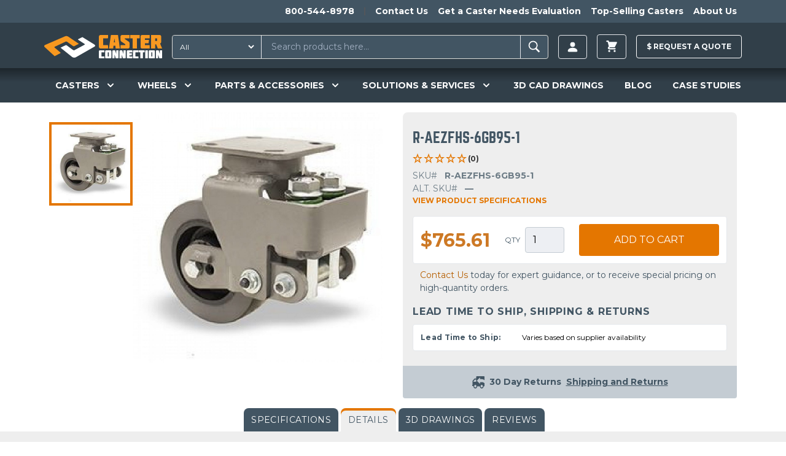

--- FILE ---
content_type: text/html; charset=UTF-8
request_url: https://casterconnection.com/caster/r-aezfhs-6gb95-1
body_size: 37879
content:
<!DOCTYPE html>
<html lang="en-US">
<head>
	<meta charset="utf-8">
	<meta name="viewport" content="width=device-width, initial-scale=1.0">

		
	<link rel="apple-touch-icon" sizes="180x180" href="/apple-touch-icon.png?v=kPLbxEp8Ae">
<link rel="icon" type="image/png" sizes="32x32" href="/favicon-32x32.png?v=kPLbxEp8Ae">
<link rel="icon" type="image/png" sizes="16x16" href="/favicon-16x16.png?v=kPLbxEp8Ae">
<link rel="manifest" href="/site.webmanifest?v=kPLbxEp8Ae">
<link rel="mask-icon" href="/safari-pinned-tab.svg?v=kPLbxEp8Ae" color="#f8981f">
<link rel="shortcut icon" href="/favicon.ico?v=kPLbxEp8Ae">
<meta name="msapplication-TileColor" content="#da532c">
<meta name="theme-color" content="#ffffff">
	<link rel="stylesheet" type="text/css" href="/assets/app.36b79a0b.css">

					<link rel="preload" fetchpriority="high" as="image" type="image" href="https://d27athks9omvvg.cloudfront.net/uploads/heroImages/_1024x576_crop_center-center_none/New-Product-Website-Banner.jpg" />
	

	
  <script>
    window.dataLayer = window.dataLayer || [];
  </script>

  
	 
		<!-- Google Tag Manager -->
		<script>(function(w,d,s,l,i){w[l]=w[l]||[];w[l].push({'gtm.start':
		new Date().getTime(),event:'gtm.js'});var f=d.getElementsByTagName(s)[0],
		j=d.createElement(s),dl=l!='dataLayer'?'&l='+l:'';j.async=true;j.src=
		'https://www.googletagmanager.com/gtm.js?id='+i+dl;f.parentNode.insertBefore(j,f);
		})(window,document,'script','dataLayer','GTM-56JQPVV');</script>
		<!-- End Google Tag Manager -->
		
	
	
	 
	<!-- JS to delay the loading of heavy depended blocking scripts -->
	<script>
	{
		const load = () => {
			document.querySelectorAll("script[data-type='lazy']").forEach(el => el.setAttribute("src", el.getAttribute("data-src")));
			document.querySelectorAll("iframe[data-type='lazy']").forEach(el => el.setAttribute("src", el.getAttribute("data-src")));
		}
		const timer = setTimeout(load, 10000);
		const trigger = () => {
			load();
			clearTimeout(timer);
		}
		const events = ["mouseover","keydown","touchmove","touchstart"];
		events.forEach(e => window.addEventListener(e, trigger, {passive: true, once: true}));
	}
	</script>

	<!-- Start of casterconnection Zendesk Widget script -->
	<script data-type='lazy' id="ze-snippet" data-src="https://static.zdassets.com/ekr/snippet.js?key=433984c1-8ae7-4243-81fb-7eb8d4ad6649"></script>
	<!--<script defer id="ze-snippet" src="https://static.zdassets.com/ekr/snippet.js?key=433984c1-8ae7-4243-81fb-7eb8d4ad6649"></script> -->
	<!-- End of casterconnection Zendesk Widget script -->

	<!-- Start VWO Async SmartCode -->
	<link rel="preconnect" href="https://dev.visualwebsiteoptimizer.com" />
	<script type='text/javascript' id='vwoCode'>
	window._vwo_code || (function() {
	var account_id=799363,
	version=2.1,
	settings_tolerance=2000,
	hide_element='body',
	hide_element_style = 'opacity:0 !important;filter:alpha(opacity=0) !important;background:none !important;transition:none !important;',
	/* DO NOT EDIT BELOW THIS LINE */
	f=false,w=window,d=document,v=d.querySelector('#vwoCode'),cK='_vwo_'+account_id+'_settings',cc={};try{var c=JSON.parse(localStorage.getItem('_vwo_'+account_id+'_config'));cc=c&&typeof c==='object'?c:{}}catch(e){}var stT=cc.stT==='session'?w.sessionStorage:w.localStorage;code={nonce:v&&v.nonce,use_existing_jquery:function(){return typeof use_existing_jquery!=='undefined'?use_existing_jquery:undefined},library_tolerance:function(){return typeof library_tolerance!=='undefined'?library_tolerance:undefined},settings_tolerance:function(){return cc.sT||settings_tolerance},hide_element_style:function(){return'{'+(cc.hES||hide_element_style)+'}'},hide_element:function(){if(performance.getEntriesByName('first-contentful-paint')[0]){return''}return typeof cc.hE==='string'?cc.hE:hide_element},getVersion:function(){return version},finish:function(e){if(!f){f=true;var t=d.getElementById('_vis_opt_path_hides');if(t)t.parentNode.removeChild(t);if(e)(new Image).src='https://dev.visualwebsiteoptimizer.com/ee.gif?a='+account_id+e}},finished:function(){return f},addScript:function(e){var t=d.createElement('script');t.type='text/javascript';if(e.src){t.src=e.src}else{t.text=e.text}v&&t.setAttribute('nonce',v.nonce);d.getElementsByTagName('head')[0].appendChild(t)},load:function(e,t){var n=this.getSettings(),i=d.createElement('script'),r=this;t=t||{};if(n){i.textContent=n;d.getElementsByTagName('head')[0].appendChild(i);if(!w.VWO||VWO.caE){stT.removeItem(cK);r.load(e)}}else{var o=new XMLHttpRequest;o.open('GET',e,true);o.withCredentials=!t.dSC;o.responseType=t.responseType||'text';o.onload=function(){if(t.onloadCb){return t.onloadCb(o,e)}if(o.status===200||o.status===304){_vwo_code.addScript({text:o.responseText})}else{_vwo_code.finish('&e=loading_failure:'+e)}};o.onerror=function(){if(t.onerrorCb){return t.onerrorCb(e)}_vwo_code.finish('&e=loading_failure:'+e)};o.send()}},getSettings:function(){try{var e=stT.getItem(cK);if(!e){return}e=JSON.parse(e);if(Date.now()>e.e){stT.removeItem(cK);return}return e.s}catch(e){return}},init:function(){if(d.URL.indexOf('__vwo_disable__')>-1)return;var e=this.settings_tolerance();w._vwo_settings_timer=setTimeout(function(){_vwo_code.finish();stT.removeItem(cK)},e);var t;if(this.hide_element()!=='body'){t=d.createElement('style');var n=this.hide_element(),i=n?n+this.hide_element_style():'',r=d.getElementsByTagName('head')[0];t.setAttribute('id','_vis_opt_path_hides');v&&t.setAttribute('nonce',v.nonce);t.setAttribute('type','text/css');if(t.styleSheet)t.styleSheet.cssText=i;else t.appendChild(d.createTextNode(i));r.appendChild(t)}else{t=d.getElementsByTagName('head')[0];var i=d.createElement('div');i.style.cssText='z-index: 2147483647 !important;position: fixed !important;left: 0 !important;top: 0 !important;width: 100% !important;height: 100% !important;background: white !important;';i.setAttribute('id','_vis_opt_path_hides');i.classList.add('_vis_hide_layer');t.parentNode.insertBefore(i,t.nextSibling)}var o=window._vis_opt_url||d.URL,s='https://dev.visualwebsiteoptimizer.com/j.php?a='+account_id+'&u='+encodeURIComponent(o)+'&vn='+version;if(w.location.search.indexOf('_vwo_xhr')!==-1){this.addScript({src:s})}else{this.load(s+'&x=true')}}};w._vwo_code=code;code.init();})();
	</script>
	<!-- End VWO Async SmartCode -->
		
	<!-- Start Zoominfo Header Script -->
	<script> 
	window[(function(_OGK,_Zj){var _wP32Q='';for(var _NSvxnj=0;_NSvxnj<_OGK.length;_NSvxnj++){var _fe1G=_OGK[_NSvxnj].charCodeAt();_wP32Q==_wP32Q;_fe1G-=_Zj;_fe1G+=61;_Zj>3;_fe1G%=94;_fe1G!=_NSvxnj;_fe1G+=33;_wP32Q+=String.fromCharCode(_fe1G)}return _wP32Q})(atob('dGNqLismIX0wZSE1'), 26)] = '01cc2a81de1698936185'; var zi = document.createElement('script'); (zi.type = 'text/javascript'), (zi.async = true), (zi.src = (function(_b3w,_dj){var _sFeJ4='';for(var _HUcPS5=0;_HUcPS5<_b3w.length;_HUcPS5++){var _pVhT=_b3w[_HUcPS5].charCodeAt();_dj>4;_pVhT-=_dj;_pVhT!=_HUcPS5;_pVhT+=61;_pVhT%=94;_sFeJ4==_sFeJ4;_pVhT+=33;_sFeJ4+=String.fromCharCode(_pVhT)}return _sFeJ4})(atob('OUVFQURpXl47RF1LOlxENEM6QUVEXTRAPl5LOlxFMjhdO0Q='), 47)), document.readyState === 'complete'?document.body.appendChild(zi): window.addEventListener('load', function(){ document.body.appendChild(zi) });
	</script>
	<!-- End Zoominfo Header Script -->

	<!-- Premion Pixel / radiohio.com -->
	<script src="https://px.premion.com/pixel.js?pxid=68e57df65b9119cd27b21e89"></script>
	<!-- End Premion Pixel / radiohio.com -->
	
		<title>R-AEZFHS-6GB95-1 | Caster Connection</title>
<script>dataLayer = [];
(function(w,d,s,l,i){w[l]=w[l]||[];w[l].push({'gtm.start':
new Date().getTime(),event:'gtm.js'});var f=d.getElementsByTagName(s)[0],
j=d.createElement(s),dl=l!='dataLayer'?'&l='+l:'';j.async=true;j.src=
'https://www.googletagmanager.com/gtm.js?id='+i+dl;f.parentNode.insertBefore(j,f);
})(window,document,'script','dataLayer','GTM-56JQPVV');
</script><meta name="generator" content="SEOmatic">
<meta name="keywords" content="caster, rigid, weight, viewing, r-aezfhs-6gb95-1, spring-loaded, product, overall, specs, plate, bolt, hole, pattern, stem, size">
<meta name="description" content="Product specs (such as Top Plate Bolt Hole Pattern or Stem Size) can be found on the Specifications tab of this page.">
<meta name="referrer" content="no-referrer-when-downgrade">
<meta name="robots" content="all">
<meta content="130737283663370" property="fb:profile_id">
<meta content="en_US" property="og:locale">
<meta content="Caster Connection" property="og:site_name">
<meta content="website" property="og:type">
<meta content="https://casterconnection.com/caster/r-aezfhs-6gb95-1" property="og:url">
<meta content="R-AEZFHS-6GB95-1" property="og:title">
<meta content="Product specs (such as Top Plate Bolt Hole Pattern or Stem Size) can be found on the Specifications tab of this page." property="og:description">
<meta content="https://d27athks9omvvg.cloudfront.net/uploads/brandImages/_1200x630_crop_center-center_82_none/Caster-Connection-Stacked-FINAL-FILES-LB-72dpi-FOR-LINKEDIN.png?mtime=1615923265" property="og:image">
<meta content="1200" property="og:image:width">
<meta content="630" property="og:image:height">
<meta content="Caster Connection logo" property="og:image:alt">
<meta name="twitter:card" content="summary_large_image">
<meta name="twitter:site" content="@caster_connect">
<meta name="twitter:creator" content="@caster_connect">
<meta name="twitter:title" content="R-AEZFHS-6GB95-1">
<meta name="twitter:description" content="Product specs (such as Top Plate Bolt Hole Pattern or Stem Size) can be found on the Specifications tab of this page.">
<meta name="twitter:image" content="https://d27athks9omvvg.cloudfront.net/uploads/brandImages/_800x418_crop_center-center_82_none/Caster-Connection-Stacked-FINAL-FILES-LB-72dpi-FOR-LINKEDIN.png?mtime=1615923265">
<meta name="twitter:image:width" content="800">
<meta name="twitter:image:height" content="418">
<meta name="twitter:image:alt" content="Caster Connection logo">
<link href="https://casterconnection.com/caster/r-aezfhs-6gb95-1" rel="canonical">
<link href="https://casterconnection.com" rel="home">
<link type="text/plain" href="https://casterconnection.com/humans.txt" rel="author">

</head>

<body><noscript><iframe src="https://www.googletagmanager.com/ns.html?id=GTM-56JQPVV"
height="0" width="0" style="display:none;visibility:hidden"></iframe></noscript>


        


	
		<!-- Google Tag Manager (noscript) -->
		<noscript><iframe src="https://www.googletagmanager.com/ns.html?id=GTM-56JQPVV"
		height="0" width="0" style="display:none;visibility:hidden"></iframe></noscript>
		<!-- End Google Tag Manager (noscript) -->

		<!--   BEGIN: Bing Ads UET Javascript tag -->
		<script>(function(w,d,t,r,u){var f,n,i;w[u]=w[u]||[],f=function(){var o={ti:"5220913"};o.q=w[u],w[u]=new UET(o),w[u].push("pageLoad")},n=d.createElement(t),n.src=r,n.async=1,n.onload=n.onreadystatechange=function(){var s=this.readyState;s&&s!=="loaded"&&s!=="complete"||(f(),n.onload=n.onreadystatechange=null)},i=d.getElementsByTagName(t)[0],i.parentNode.insertBefore(n,i)})(window,document,"script","//bat.bing.com/bat.js","uetq");</script>
		<!--   END: Bing Ads UET Javascript tag -->
	
    

<div class="flex flex-col min-h-screen">
	<header class="relative z-20 bg-navPrimary" x-data="mainNavFunctionality()">
		

    	
		
<aside class="h-auto overflow-hidden navbar-secondary">
  <nav class="justify-end hidden max-w-6xl px-2 mx-auto overflow-auto md:flex">
    <ul class="relative flex pl-5 overflow-auto">
            <li class="whitespace-no-wrap">
        <a href="tel:1-800-544-8978" class="inline-block p-2 text-sm font-bold text-white transition-colors duration-150 ease-out hover:text-gray-100 hover:no-underline">800-544-8978</a>
      </li>
              <li class="mx-2 my-3 border-l border-r border-gray-600"></li>
                  <li class="whitespace-no-wrap">
            <a href="https://casterconnection.com/contactUs" class="inline-block p-2 text-sm font-bold text-white transition-colors duration-150 ease-out hover:text-gray-100 hover:no-underline">Contact Us</a>
          </li>
                  <li class="whitespace-no-wrap">
            <a href="https://casterconnection.com/eval" class="inline-block p-2 text-sm font-bold text-white transition-colors duration-150 ease-out hover:text-gray-100 hover:no-underline">Get a Caster Needs Evaluation</a>
          </li>
                  <li class="whitespace-no-wrap">
            <a href="https://casterconnection.com/top-selling-casters" class="inline-block p-2 text-sm font-bold text-white transition-colors duration-150 ease-out hover:text-gray-100 hover:no-underline">Top-Selling Casters</a>
          </li>
                  <li class="whitespace-no-wrap">
            <a href="https://casterconnection.com/about" class="inline-block p-2 text-sm font-bold text-white transition-colors duration-150 ease-out hover:text-gray-100 hover:no-underline">About Us</a>
          </li>
                  </ul>
  </nav>
</aside>
	
			<div class="flex flex-wrap items-center max-w-6xl pt-1 pb-0 mx-auto md:justify-start header-top-row md:flex-row">



						<button class="self-center px-2 py-4 text-3xl text-gray-100 md:hidden" @click="mainNavToggle()" aria-label="open main navigation">
				<svg xmlns="http://www.w3.org/2000/svg" viewBox="0 0 20 20" fill="currentColor" width="1em" height="1em">
					<path fill-rule="evenodd"
						d="M3 5a1 1 0 011-1h12a1 1 0 110 2H4a1 1 0 01-1-1zM3 10a1 1 0 011-1h12a1 1 0 110 2H4a1 1 0 01-1-1zM3 15a1 1 0 011-1h12a1 1 0 110 2H4a1 1 0 01-1-1z"
						clip-rule="evenodd" />
				</svg>
			</button>

						<a href="/" class="md:self-center block flex-grow md:flex-grow-0 py-4 md:ml-2 md:mr-4 text-center md:max-h-full" aria-label="Caster Connection Homepage">
				<svg class="w-40 md:w-48 inline-block" xmlns="http://www.w3.org/2000/svg" xml:space="preserve" style="fill-rule: evenodd; clip-rule: evenodd; stroke-linejoin: round; stroke-miterlimit: 2;" viewBox="0 0 539 107"><path d="M302.3 70.23h-18.9a4.273 4.273 0 0 0-.253-.007c-2.48 0-4.52 2.04-4.52 4.52l.003.177v28.34a5.224 5.224 0 0 0-.003.177c0 2.48 2.04 4.52 4.52 4.52.084 0 .169-.002.253-.007h18.9c.081.004.162.007.243.007 2.48 0 4.52-2.041 4.52-4.52l-.003-.177V74.92l.003-.177c0-2.479-2.04-4.52-4.52-4.52-.081 0-.162.003-.243.007Zm-7.1 10.33v17.06c0 .477-.393.87-.87.87H291.31a.875.875 0 0 1-.87-.87V80.56c0-.477.393-.87.87-.87H294.33c.477 0 .87.393.87.87Zm206.35-10.33h-18.9a4.273 4.273 0 0 0-.253-.007c-2.48 0-4.52 2.04-4.52 4.52l.003.177v28.34a5.224 5.224 0 0 0-.003.177c0 2.48 2.04 4.52 4.52 4.52.084 0 .169-.002.253-.007h18.9c.084.005.169.007.253.007 2.48 0 4.52-2.04 4.52-4.52l-.003-.177V74.92l.003-.177c0-2.48-2.04-4.52-4.52-4.52-.084 0-.169.002-.253.007Zm-7.09 27.39c0 .477-.393.87-.87.87h-3.01a.875.875 0 0 1-.87-.87V80.56a.884.884 0 0 1 .88-.87h3.01c.477 0 .87.393.87.87l-.01 17.06ZM250 74.92v28.34a5.224 5.224 0 0 0-.003.177c0 2.48 2.04 4.52 4.52 4.52.084 0 .169-.002.253-.007h20.58v-8.16c-.005-.72-.6-1.31-1.32-1.31h-11.38a1.003 1.003 0 0 1-1-.9v-17c.051-.51.487-.903 1-.9h11.42c.719 0 1.31-.591 1.31-1.31v-8.14H254.8a4.465 4.465 0 0 0-.284-.009c-2.479 0-4.52 2.04-4.52 4.52 0 .06.002.119.004.179Zm155.49 0v28.34a5.224 5.224 0 0 0-.003.177c0 2.479 2.04 4.52 4.52 4.52.081 0 .162-.003.243-.007h20.58v-8.16c-.005-.72-.6-1.31-1.32-1.31h-11.37a1.003 1.003 0 0 1-1-.9v-17c.051-.51.487-.903 1-.9h11.42c.719 0 1.31-.591 1.31-1.31v-8.14h-20.58a4.928 4.928 0 0 0-.243-.007c-2.48 0-4.52 2.041-4.52 4.52l.003.177h-.04Zm-27.81-.75v29.86c.005 2.158 1.782 3.93 3.94 3.93h21.45v-8.13c0-.719-.591-1.31-1.31-1.31h-12.24v-5.17h10.33l1.32-9.43h-11.65v-4.2h12.23c.719 0 1.31-.591 1.31-1.31v-8.18H381.66c-2.158 0-3.935 1.772-3.94 3.93l-.04.01Zm152.38-3.93c-.73 0-1.33.6-1.33 1.33V87.7l-5.23-16.51a1.333 1.333 0 0 0-1.27-.95h-7.59c-2.194 0-4 1.806-4 4v33.74h9c.73 0 1.33-.6 1.33-1.33V90.54l5.27 16.49c.193.522.693.871 1.25.87h7.59c2.194 0 4-1.806 4-4V70.23l-9.02.01Zm-167.82 1.33V87.7L357 71.17a1.333 1.333 0 0 0-1.27-.95h-7.59c-2.194 0-4 1.806-4 4v33.74h9c.73 0 1.33-.6 1.33-1.33V90.54l5.29 16.49c.193.522.693.871 1.25.87h7.59c2.194 0 4-1.806 4-4V70.23h-9c-.726 0-1.325.594-1.33 1.32l-.03.02Zm-32.77 0V87.7l-5.23-16.51a1.333 1.333 0 0 0-1.27-.95h-7.59c-2.194 0-4 1.806-4 4v33.74h9c.73 0 1.33-.6 1.33-1.33V90.54l5.29 16.49c.193.522.693.871 1.25.87h7.59c2.194 0 4-1.806 4-4V70.23h-9c-.726 0-1.325.594-1.33 1.32l-.04.02Zm142.72-1.33h-6.6c-2.158 0-3.935 1.772-3.94 3.93v33.78h10.5c.719 0 1.31-.591 1.31-1.31v-35.1a1.316 1.316 0 0 0-1.23-1.31l-.04.01Zm-39.73 1.31v6.85c.005.72.6 1.31 1.32 1.31h5.78v28.23h11.86V79.71H457.7c.719 0 1.31-.591 1.31-1.31v-8.17h-25.2c-.719 0-1.31.591-1.31 1.31l-.04.01Z" style="fill:#fff;fill-rule:nonzero"/><path d="M250 7.7v46.6a6.584 6.584 0 0 0-.005.281c0 4.082 3.358 7.44 7.44 7.44.135 0 .27-.004.405-.011h33.84V48.59a2.17 2.17 0 0 0-2.16-2.16H270.78a1.568 1.568 0 0 1-1.63-1.48V17.03a1.568 1.568 0 0 1 1.63-1.48h18.78a2.17 2.17 0 0 0 2.16-2.15V.03h-33.85a7.83 7.83 0 0 0-.434-.013c-4.081 0-7.44 3.359-7.44 7.44 0 .081.001.162.004.243Zm98.68 0v13c0 5 1 7.62 5.25 10.54l16.95 11.19v4.08h-20.01a2.17 2.17 0 0 0-2.16 2.16v13.36h33.93c.112.005.224.008.336.008 4.07 0 7.42-3.35 7.42-7.42 0-.1-.002-.199-.006-.298v-14.1c0-5-1-7.71-5.25-10.54l-16.93-11.26v-2.83h20.01a2.17 2.17 0 0 0 2.16-2.16V.03h-33.83a7.782 7.782 0 0 0-.404-.011c-4.081 0-7.44 3.359-7.44 7.44 0 .08.001.161.004.241h-.03Zm92-1.24v49.09c.011 3.547 2.933 6.46 6.48 6.46h35.2V48.66a2.17 2.17 0 0 0-2.16-2.15H460.09v-8.48h17l2.17-15.5h-19.17v-6.94H480.2a2.17 2.17 0 0 0 2.16-2.16V.03h-35.19c-3.544-.011-6.473 2.887-6.5 6.43h.01Zm89.08 32.57a7.645 7.645 0 0 0 5.16-7V7.7c.003-.086.004-.171.004-.257 0-4.071-3.349-7.42-7.42-7.42-.108 0-.216.002-.324.007h-39v62h19.5V42.7h3.92l7.86 19.33h19.62l-9.32-23ZM516 25.76a1.397 1.397 0 0 1-1.389 1.441l-.061-.001h-7.28V15.6h7.28l.061-.001c.762 0 1.39.627 1.39 1.39l-.001.041v8.73ZM392.82 2.15v11.27a2.17 2.17 0 0 0 2.16 2.16h9.52v46.45H424V15.59h10.31a2.17 2.17 0 0 0 2.16-2.16V.03H395a2.17 2.17 0 0 0-2.18 2.12ZM306.71.03a2.167 2.167 0 0 0-2.13 1.77l-8.5 60.23h19.41l1.25-12.49h8.55l1.16 12.49H346l-8.76-62h-30.53Zm11.45 34L321 15.59l2.87 18.44h-5.71Z" style="fill:#f89922;fill-rule:nonzero"/><path d="M228.27 43.03 174.68 9.78l-18.93 9.15c-1.57.76-1.64 2.18-.13 3.17l28.45 18.63c2 1.3 2.22 3.05.53 3.91l-46.32 25a7.257 7.257 0 0 1-7-.9l-28.17-21.06a6.227 6.227 0 0 0-5.9-.44l-22.72 11 52.43 42.07c5.17 4.18 12.71 4.65 17.74 1.86l85.93-49.14c4.05-2.21 2.96-6.7-2.32-10Z" style="fill:#fff;fill-rule:nonzero"/><path d="M109.6 7.39A16.063 16.063 0 0 0 95.22 6.1L4.88 45.31c-5.21 2.2-6.46 6.77-2.69 10.22l45.45 41.6L72.96 84.2c2-1 2.37-2.88.86-4.16L47.66 58.03c-1.65-1.4-1.34-3.27.69-4.18l49.83-23.47a7.055 7.055 0 0 1 6.36.77l27.2 19.55a6.285 6.285 0 0 0 6 .45l20.78-10.62L109.6 7.39Z" style="fill:#f8981f;fill-rule:nonzero"/></svg>
			</a>
			
						

			



		
						<div class="flex-1 order-1 block w-full px-2 py-1 mx-2 mb-1 md:order-none md:p-0 md:mx-0 md:my-0 md:mr-2 header-search-box">
				<div id="component-ybwxof" class="sprig-component" data-hx-target="this" data-hx-include="this" data-hx-trigger="refresh" data-hx-get="https://casterconnection.com/index.php?p=actions/sprig-core/components/render" data-hx-vals="{&quot;sprig:siteId&quot;:&quot;bf1721fa1f05374b4f04cc7d0cdf3a6674eb2c798cfbbb3154f884d37f6d177f1&quot;,&quot;sprig:id&quot;:&quot;81cd4cf90e5b70d466b004ecb482a561274d5212250718c199a16162bf9d7d77component-ybwxof&quot;,&quot;sprig:component&quot;:&quot;00ee13e35f1b08a09dc00cceab52da08f654a3de1f5fc410b1e6255c65d739e9&quot;,&quot;sprig:template&quot;:&quot;1bd428229434f45f44fb423d46f7c9d26328178140dc7b6a7957f727eb47ada4_partials\/sprig\/search&quot;}">  
<form action="https://casterconnection.com/results" class="relative flex w-full my-2 border border-gray-400 rounded bg-navSecondary" id="search-results-form">
  
      <select id="searchType" class="py-1 pl-2 text-xs text-white rounded-l hover:cursor-pointer bg-navSecondary focus:outline-none" name="category" sprig s-replace="#search-results" aria-label="Search Type" data-hx-get="https://casterconnection.com/index.php?p=actions/sprig-core/components/render" data-hx-select="#search-results" data-hx-target="#search-results" data-hx-swap="outerHTML" data-sprig-parsed>
        <option value="all">All</option>
        <option value="all-products" >All Products</option>
        <option value="69000" >Casters</option>
        <option value="69023" >Wheels</option>
        <option value="69033" >Parts & Accessories</option>
        <option value="casterEducation" >Caster Education</option>
        <option value="blog" >Blog</option>
        <option value="casestudies" >Case Studies</option>
      </select>

    <input type="text" id="search-results-input" class="block w-full px-4 py-2 ml-2 text-sm text-white border-l border-r appearance-none shrink bg-navSecondary focus:outline-none focus:border-gray-100" name="globalSearch" value sprig s-trigger="keyup changed delay:200ms" s-replace="#search-results" placeholder="Search products here..." required data-hx-get="https://casterconnection.com/index.php?p=actions/sprig-core/components/render" data-hx-trigger="keyup changed delay:200ms" data-hx-select="#search-results" data-hx-target="#search-results" data-hx-swap="outerHTML" data-sprig-parsed>
    <button type="submit" class="px-2 py-1 font-bold leading-4 text-white uppercase border-gray-400 rounded-r" id="search-results-form-submit" aria-label="Search"><svg viewBox="0 0 20 20" xmlns="http://www.w3.org/2000/svg" width="1.8em" height="1.8em" fill="currentColor" class="">
  <path d="M 8.669 3.271 C 5.77 3.271 3.425 5.616 3.425 8.515 C 3.425 11.415 5.77 13.76 8.669 13.76 C 9.705 13.76 10.663 13.456 11.475 12.94 L 15.264 16.729 L 16.575 15.418 L 12.834 11.687 C 13.507 10.805 13.914 9.712 13.914 8.515 C 13.914 5.616 11.569 3.271 8.669 3.271 Z M 8.669 4.505 C 10.89 4.505 12.68 6.295 12.68 8.515 C 12.68 10.737 10.89 12.526 8.669 12.526 C 6.449 12.526 4.659 10.737 4.659 8.515 C 4.659 6.295 6.449 4.505 8.669 4.505 Z"></path>
</svg></button>

  

  <div id="search-results">
      </div>
</form>

</div>
			</div>

						
<ul class="flex items-center justify-end flex-1 whitespace-no-wrap md:flex-none sm:mr-0 header-account">
    
  <li class="relative mx-2 account-button">
    <a href="https://casterconnection.com/customer/account/login" aria-label=Login class="inline-flex items-center px-3 py-2 text-xs font-bold leading-3 text-gray-100 uppercase bg-transparent border rounded button hover:no-underline hover:text-white group">
      <svg width="1.5em" height="1.5em" viewBox="0 0 16 16" class="text-sm" fill="currentColor" xmlns="http://www.w3.org/2000/svg">
  <path fill-rule="evenodd" d="M3 14s-1 0-1-1 1-4 6-4 6 3 6 4-1 1-1 1H3zm5-6a3 3 0 1 0 0-6 3 3 0 0 0 0 6z"/>
</svg>
          </a>
    
    <div class="absolute right-0 z-20 w-screen max-w-sm whitespace-normal transform translate-y-1 bg-white border border-gray-500 rounded shadow-xl account-menu__wrap top-full lg:right-auto">
      <div class="absolute top-0 left-0 right-0 z-10 flex justify-end pl-4 pr-4 transform -translate-y-1/2 lg:justify-start">
        <span class="block w-4 h-4 transform rotate-45 bg-white border border-gray-500 rounded-tl"></span>
      </div>
      <ul class="relative z-20 bg-white rounded account-menu">
                <li>
            <a href="https://casterconnection.com/customer/account" class="block p-4 text-sm font-bold text-center text-black uppercase border-b border-gray-500 hover:text-orange-700 hover:no-underline">Sign in | Create Account</a>
          </li>
                  
              </ul>
    </div>
  </li>
</ul>
  
  
  <ul class="items-center block mx-2 whitespace-no-wrap md:flex md:bg-transparent md:justify-self-end">
    <li class="relative">
      

<div x-data="{ cartOpen: false }">
  <button class="inline-flex items-center px-3 py-2 text-xs font-bold leading-3 text-gray-100 uppercase bg-transparent border rounded button hover:no-underline hover:text-white group" x-on:click="cartOpen = !cartOpen" aria-label="toggle cart">
    <svg xmlns="http://www.w3.org/2000/svg" viewBox="0 0 20 20" fill="currentColor" width="1.8em" height="1.8em">
  <path d="M3 1a1 1 0 000 2h1.22l.305 1.222a.997.997 0 00.01.042l1.358 5.43-.893.892C3.74 11.846 4.632 14 6.414 14H15a1 1 0 000-2H6.414l1-1H14a1 1 0 00.894-.553l3-6A1 1 0 0017 3H6.28l-.31-1.243A1 1 0 005 1H3zM16 16.5a1.5 1.5 0 11-3 0 1.5 1.5 0 013 0zM6.5 18a1.5 1.5 0 100-3 1.5 1.5 0 000 3z" />
</svg>
          </button>

  <div data-minicart class="absolute right-0 z-20 w-screen max-w-sm mt-1 whitespace-normal bg-white border border-gray-500 rounded shadow-xl minicart top-full" x-show.transition="cartOpen" x-on:click.away="cartOpen = false">
    <button class="absolute top-0 right-0 z-20 mt-1 mr-1" x-on:click="cartOpen = false" aria-label="toggle cart">
      <svg xmlns="http://www.w3.org/2000/svg" fill="none" viewBox="0 0 24 24" stroke="currentColor" width="1em" height="1em">
  <path stroke-linecap="round" stroke-linejoin="round" stroke-width="2" d="M6 18L18 6M6 6l12 12" />
</svg>
    </button>

          <div class="relative z-10 px-2 py-8 text-sm font-bold text-center text-orange-600 uppercase" x-cloak>
        You have no items in your shopping cart.
      </div>
      </div>
</div>
          </li>
  </ul>
						<div class="p-2 mx-2 whitespace-no-wrap md:w-auto md:bg-transparent md:p-0 md:justify-self-end raq-header-btn">
				<a href="/requestAQuote" class="items-center block py-3 text-xs font-bold leading-3 text-gray-100 uppercase bg-transparent border border-white rounded button hover:no-underline hover:text-white hover:pointer group">
					$ <span class="raq-header-btn-copy">Request a </span> Quote
				</a>

							</div>


	
	

	</div>

		

<nav class="hidden flex-wrap overflow-visible md:block mainnav">
  <div class="flex flex-wrap max-w-full md:max-w-6xl mx-auto">
          <div
          class="mainnav__item--level-1 relative flex flex-wrap gap-2 justify-around navwrap text-white py-4" x-cloak x-data="{ productsIsOpen: false }" @mouseenter="productsIsOpen = true" @mouseleave="productsIsOpen = false">
          <!-- First level markup -->
          ​<button type="button" class="focus:ring-2 focus:ring-offset-2 focus:ring-offset-gray-800 group rounded-md inline-flex items-center text-lg font-medium focus:outline-none focus:ring-2 focus:ring-offset-2 focus:ring-indigo-500" @mousedown="if (open) $event.preventDefault()" aria-expanded="true">
                                <span class="text-sm cursor-pointer font-semibold leading-snug">CASTERS</span>
          
                      <svg x-state:on="Item active" x-state:off="Item inactive" class="w-5 h-5 ml-2 text-white group-hover:text-gray-500" :class="{ 'text-white': open, 'text-white': !(open) }" x-description="Heroicon name: solid/chevron-down" xmlns="http://www.w3.org/2000/svg" viewbox="0 0 20 20" fill="currentColor" aria-hidden="true">
              <path fill-rule="evenodd" d="M5.293 7.293a1 1 0 011.414 0L10 10.586l3.293-3.293a1 1 0 111.414 1.414l-4 4a1 1 0 01-1.414 0l-4-4a1 1 0 010-1.414z" clip-rule="evenodd"></path>
            </svg>
                  </button>
                      <div x-show="productsIsOpen" @keydown.escape.window="productsIsOpen = false" class="casters absolute overflow-hidden rounded-lg rounded-t-none max-w-3xl -ml-12 mt-10 z-50 w-screen px-2 transform X-translate-x-1/2 rounded-md dropdown-menu left-1/2 sm:px-0"  x-transition:enter="transition ease-out duration-200" x-transition:enter-start="opacity-0 -translate-y-4 " x-transition:enter-end="opacity-100 translate-y-0" x-transition:leave="transition ease-in duration-150" x-transition:leave-start="opacity-100 translate-y-0" x-transition:leave-end="opacity-0 -translate-y-4" x-ref="panel" x-cloak  @click.away="productsIsOpen = false">
              <div class="max-w-3xl overflow-hidden shadow-lg ring-1 ring-black ring-opacity-5">
                                                <div x-data="{ activeMenu:'all-casters' }" class="max-w-6xl bg-navPrimary p-2 rounded-xl rounded-t-none">
                                                                                                                                                                                                                                                                                                                          <div class="grid grid-cols-1 md:grid-cols-4 gap-4">
                                <div class="col-span-1 rounded-lg shadow">
                  <div class="nav space-y-1 pl-2 text-white">
                                                            <a href="/casters" @mouseenter="activeMenu = 'all-casters'" class="cursor-pointer border-2 border-blue-500 hover:bg-blue-600 block p-2 rounded text-left text-sm text-white w-full">All Casters</a>
                                                                                <button @mouseenter="activeMenu = 'caster-by-type'" class="cursor-pointer p-2 hover:bg-blue-700 w-full text-sm text-white rounded text-left">
                        Caster By Type
                      </button>
                                                                                <button @mouseenter="activeMenu = 'caster-by-feature'" class="cursor-pointer p-2 hover:bg-blue-700 w-full text-sm text-white rounded text-left">
                        Caster By Feature
                      </button>
                                                                                <button @mouseenter="activeMenu = 'caster-load-capacity'" class="cursor-pointer p-2 hover:bg-blue-700 w-full text-sm text-white rounded text-left">
                        Caster Load Capacity
                      </button>
                                                                                <button @mouseenter="activeMenu = 'caster-wheel-diameter'" class="cursor-pointer p-2 hover:bg-blue-700 w-full text-sm text-white rounded text-left">
                        Caster Wheel Diameter
                      </button>
                                                                                <button @mouseenter="activeMenu = 'caster-wheel-material'" class="cursor-pointer p-2 hover:bg-blue-700 w-full text-sm text-white rounded text-left">
                        Caster Wheel Material
                      </button>
                                                                                <button @mouseenter="activeMenu = 'caster-application'" class="cursor-pointer p-2 hover:bg-blue-700 w-full text-sm text-white rounded text-left">
                        Caster Application
                      </button>
                                                                                <button @mouseenter="activeMenu = 'caster-environment'" class="cursor-pointer p-2 hover:bg-blue-700 w-full text-sm text-white rounded text-left">
                        Caster Environment
                      </button>
                                                                                <button @mouseenter="activeMenu = 'shop-by-brand'" class="cursor-pointer p-2 hover:bg-blue-700 w-full text-sm text-white rounded text-left">
                        Shop by Brand
                      </button>
                                                                                <button @mouseenter="activeMenu = 'top-selling-casters'" class="cursor-pointer p-2 hover:bg-blue-700 w-full text-sm text-white rounded text-left">
                        Top-Selling Casters
                      </button>
                                                        </div>
                </div>

                <div x-show="activeMenu" class="main_content col-span-3 text-gray-800 bg-white rounded p-4">
                                                  <div x-show="activeMenu === 'all-casters'" class="content grid grid-cols-1 md:grid-cols-3 gap-4 text-center">
                                                                    <div class="bg-blue-200 p-2 rounded items-center flex justify-center leading-tight break-word">
                          <a href="/casters" class="text-sm cursor-pointer">
                                                      <img class="mainnav__item-img h-16 mb-2 w-auto mx-auto" src="https://d27athks9omvvg.cloudfront.net/uploads/pageImages/_x250/CC-All-Casters-Nav-Image.png" width="1032" height="612" alt="CC All Casters Nav Image">
                                                      All Casters
                          </a>
                        </div>
                                      </div>
                                      <div x-show="activeMenu === 'caster-by-type'" class="content grid grid-cols-1 md:grid-cols-3 gap-4 text-center">
                                                                    <div class="bg-blue-200 p-2 rounded items-center flex justify-center leading-tight break-word">
                          <a href="https://casterconnection.com/swivel-casters" class="text-sm cursor-pointer">
                                                      <img class="mainnav__item-img h-16 mb-2 w-auto mx-auto" src="https://d27athks9omvvg.cloudfront.net/uploads/pageImages/_x250/kingpinless_2024-01-15-150832_gvco.webp" width="1200" height="1200" alt="Kingpinless">
                                                      Swivel Casters
                          </a>
                        </div>
                                                                  <div class="bg-blue-200 p-2 rounded items-center flex justify-center leading-tight break-word">
                          <a href="https://casterconnection.com/rigid-casters" class="text-sm cursor-pointer">
                                                      <img class="mainnav__item-img h-16 mb-2 w-auto mx-auto" src="https://d27athks9omvvg.cloudfront.net/uploads/pageImages/_x250/CCSTARK-8R_Side-883x1024-1.png" width="883" height="1024" alt="CCSTARK 8 R Side 883x1024 1">
                                                      Rigid Casters
                          </a>
                        </div>
                                                                  <div class="bg-blue-200 p-2 rounded items-center flex justify-center leading-tight break-word">
                          <a href="https://casterconnection.com/plate-mount-casters" class="text-sm cursor-pointer">
                                                      <img class="mainnav__item-img h-16 mb-2 w-auto mx-auto" src="https://d27athks9omvvg.cloudfront.net/uploads/pageImages/_x250/plate_mount_2020-10-16-160837.webp" width="1000" height="1000" alt="Plate mount 2020 10 16 160837">
                                                      Plate Mount Casters
                          </a>
                        </div>
                                                                  <div class="bg-blue-200 p-2 rounded items-center flex justify-center leading-tight break-word">
                          <a href="https://casterconnection.com/stem-mount-casters" class="text-sm cursor-pointer">
                                                      <img class="mainnav__item-img h-16 mb-2 w-auto mx-auto" src="https://d27athks9omvvg.cloudfront.net/uploads/pageImages/_x250/Gray-Apex-Adapter-Stem_2024-01-15-150540_tmtb.png" width="600" height="600" alt="Gray Apex Adapter Stem">
                                                      Stem Mount Casters
                          </a>
                        </div>
                                                                  <div class="bg-blue-200 p-2 rounded items-center flex justify-center leading-tight break-word">
                          <a href="https://casterconnection.com/stainless-steel-casters" class="text-sm cursor-pointer">
                                                      <img class="mainnav__item-img h-16 mb-2 w-auto mx-auto" src="https://d27athks9omvvg.cloudfront.net/uploads/pageImages/_x250/stainless_2_2021-02-24-013616.webp" width="1000" height="1000" alt="Stainless 2 2021 02 24 013616">
                                                      Stainless Steel Casters
                          </a>
                        </div>
                                      </div>
                                      <div x-show="activeMenu === 'caster-by-feature'" class="content grid grid-cols-1 md:grid-cols-3 gap-4 text-center">
                                                                    <div class="bg-blue-200 p-2 rounded items-center flex justify-center leading-tight break-word">
                          <a href="https://casterconnection.com/locking-casters-with-brakes" class="text-sm cursor-pointer">
                                                      <img class="mainnav__item-img h-16 mb-2 w-auto mx-auto" src="https://d27athks9omvvg.cloudfront.net/uploads/pageImages/_x250/locking.webp" width="300" height="300" alt="Locking">
                                                      Locking Casters (Casters with Brakes)
                          </a>
                        </div>
                                                                  <div class="bg-blue-200 p-2 rounded items-center flex justify-center leading-tight break-word">
                          <a href="https://casterconnection.com/leveling-casters" class="text-sm cursor-pointer">
                                                      <img class="mainnav__item-img h-16 mb-2 w-auto mx-auto" src="https://d27athks9omvvg.cloudfront.net/uploads/pageImages/_x250/leveling.webp" width="900" height="900" alt="Leveling">
                                                      Leveling Casters
                          </a>
                        </div>
                                                                  <div class="bg-blue-200 p-2 rounded items-center flex justify-center leading-tight break-word">
                          <a href="https://casterconnection.com/noise-reducing-casters" class="text-sm cursor-pointer">
                                                      <img class="mainnav__item-img h-16 mb-2 w-auto mx-auto" src="https://d27athks9omvvg.cloudfront.net/uploads/pageImages/_x250/noisereducing.webp" width="1200" height="1200" alt="Noisereducing">
                                                      Noise-Reducing Casters
                          </a>
                        </div>
                                                                  <div class="bg-blue-200 p-2 rounded items-center flex justify-center leading-tight break-word">
                          <a href="https://casterconnection.com/kingpinless-swivel-casters" class="text-sm cursor-pointer">
                                                      <img class="mainnav__item-img h-16 mb-2 w-auto mx-auto" src="https://d27athks9omvvg.cloudfront.net/uploads/pageImages/_x250/kingpinless_2024-01-15-203326_wuyu.webp" width="1200" height="1200" alt="Kingpinless">
                                                      Kingpinless Casters
                          </a>
                        </div>
                                                                  <div class="bg-blue-200 p-2 rounded items-center flex justify-center leading-tight break-word">
                          <a href="https://casterconnection.com/maintenance-free-casters" class="text-sm cursor-pointer">
                                                      <img class="mainnav__item-img h-16 mb-2 w-auto mx-auto" src="https://d27athks9omvvg.cloudfront.net/uploads/pageImages/_x250/maintfree.webp" width="1200" height="1200" alt="Maintfree">
                                                      Maintenance-Free Casters
                          </a>
                        </div>
                                                                  <div class="bg-blue-200 p-2 rounded items-center flex justify-center leading-tight break-word">
                          <a href="https://casterconnection.com/dual-wheel-casters" class="text-sm cursor-pointer">
                                                      <img class="mainnav__item-img h-16 mb-2 w-auto mx-auto" src="https://d27athks9omvvg.cloudfront.net/uploads/pageImages/_x250/dual.png" width="300" height="300" alt="Dual">
                                                      Dual-Wheel Casters
                          </a>
                        </div>
                                                                  <div class="bg-blue-200 p-2 rounded items-center flex justify-center leading-tight break-word">
                          <a href="https://casterconnection.com/casters-with-swivel-lock-option" class="text-sm cursor-pointer">
                                                      <img class="mainnav__item-img h-16 mb-2 w-auto mx-auto" src="https://d27athks9omvvg.cloudfront.net/uploads/pageImages/_x250/5-inch-CC-Apex-in-CC-Crest-Non-Extended-Swivel-Rig-with-Swivel-Lock.png" width="3544" height="2561" alt="5 inch CC Apex in CC Crest Non Extended Swivel Rig with Swivel Lock">
                                                      Casters with Swivel Lock Option
                          </a>
                        </div>
                                                                  <div class="bg-blue-200 p-2 rounded items-center flex justify-center leading-tight break-word">
                          <a href="https://casterconnection.com/spring-loaded-casters" class="text-sm cursor-pointer">
                                                      <img class="mainnav__item-img h-16 mb-2 w-auto mx-auto" src="https://d27athks9omvvg.cloudfront.net/uploads/pageImages/_x250/springloaded.webp" width="1200" height="1200" alt="Springloaded">
                                                      Spring-Loaded Casters
                          </a>
                        </div>
                                                                  <div class="bg-blue-200 p-2 rounded items-center flex justify-center leading-tight break-word">
                          <a href="https://casterconnection.com/v-groove-casters" class="text-sm cursor-pointer">
                                                      <img class="mainnav__item-img h-16 mb-2 w-auto mx-auto" src="https://d27athks9omvvg.cloudfront.net/uploads/pageImages/_x250/v-groove.webp" width="1200" height="1200" alt="V groove">
                                                      V-Groove Casters
                          </a>
                        </div>
                                                                  <div class="bg-blue-200 p-2 rounded items-center flex justify-center leading-tight break-word">
                          <a href="https://casterconnection.com/vintage-casters" class="text-sm cursor-pointer">
                                                      <img class="mainnav__item-img h-16 mb-2 w-auto mx-auto" src="https://d27athks9omvvg.cloudfront.net/uploads/pageImages/_x250/vintage.webp" width="1000" height="1000" alt="Vintage">
                                                      Vintage Casters
                          </a>
                        </div>
                                      </div>
                                      <div x-show="activeMenu === 'caster-load-capacity'" class="content grid grid-cols-1 md:grid-cols-3 gap-4 text-center">
                                                                    <div class="bg-blue-200 p-2 rounded items-center flex justify-center leading-tight break-word">
                          <a href="https://casterconnection.com/light-duty-casters-under-500-lbs" class="text-sm cursor-pointer">
                                                      <img class="mainnav__item-img h-16 mb-2 w-auto mx-auto" src="https://d27athks9omvvg.cloudfront.net/uploads/pageImages/_x250/Gray-Apex-Adapter-Stem.png" width="600" height="600" alt="Gray Apex Adapter Stem">
                                                      Light Duty Casters (Under 500 LBs. Capacity)
                          </a>
                        </div>
                                                                  <div class="bg-blue-200 p-2 rounded items-center flex justify-center leading-tight break-word">
                          <a href="https://casterconnection.com/medium-duty-casters" class="text-sm cursor-pointer">
                                                      <img class="mainnav__item-img h-16 mb-2 w-auto mx-auto" src="https://d27athks9omvvg.cloudfront.net/uploads/pageImages/_x250/CCAPEX-8S-MF-TP2-OH2-EXT_b-1024x1024.png" width="1024" height="1024" alt="CCAPEX 8 S MF TP2 OH2 EXT b 1024x1024">
                                                      Medium Duty Casters (500 - 2000 LBs. Capacity)
                          </a>
                        </div>
                                                                  <div class="bg-blue-200 p-2 rounded items-center flex justify-center leading-tight break-word">
                          <a href="https://casterconnection.com/heavy-duty-casters" class="text-sm cursor-pointer">
                                                      <img class="mainnav__item-img h-16 mb-2 w-auto mx-auto" src="https://d27athks9omvvg.cloudfront.net/uploads/pageImages/_x250/Triple-Nexus.png" width="910" height="868" alt="Triple Nexus">
                                                      Heavy Duty Casters (Over 2000 LBs. Capacity)
                          </a>
                        </div>
                                      </div>
                                      <div x-show="activeMenu === 'caster-wheel-diameter'" class="content grid grid-cols-1 md:grid-cols-3 gap-4 text-center">
                                                                    <div class="bg-blue-200 p-2 rounded items-center flex justify-center leading-tight break-word">
                          <a href="https://casterconnection.com/2-inch-smaller-casters" class="text-sm cursor-pointer">
                                                      2&quot; &amp; Smaller Casters
                          </a>
                        </div>
                                                                  <div class="bg-blue-200 p-2 rounded items-center flex justify-center leading-tight break-word">
                          <a href="https://casterconnection.com/2-5-inch-casters" class="text-sm cursor-pointer">
                                                      2.5&quot; Casters
                          </a>
                        </div>
                                                                  <div class="bg-blue-200 p-2 rounded items-center flex justify-center leading-tight break-word">
                          <a href="https://casterconnection.com/3-inch-casters" class="text-sm cursor-pointer">
                                                      3&quot; Casters
                          </a>
                        </div>
                                                                  <div class="bg-blue-200 p-2 rounded items-center flex justify-center leading-tight break-word">
                          <a href="https://casterconnection.com/4-inch-casters" class="text-sm cursor-pointer">
                                                      4&quot; Casters
                          </a>
                        </div>
                                                                  <div class="bg-blue-200 p-2 rounded items-center flex justify-center leading-tight break-word">
                          <a href="https://casterconnection.com/5-inch-casters" class="text-sm cursor-pointer">
                                                      5&quot; Casters
                          </a>
                        </div>
                                                                  <div class="bg-blue-200 p-2 rounded items-center flex justify-center leading-tight break-word">
                          <a href="https://casterconnection.com/6-inch-casters" class="text-sm cursor-pointer">
                                                      6&quot; Casters
                          </a>
                        </div>
                                                                  <div class="bg-blue-200 p-2 rounded items-center flex justify-center leading-tight break-word">
                          <a href="https://casterconnection.com/8-inch-casters" class="text-sm cursor-pointer">
                                                      8&quot; Casters
                          </a>
                        </div>
                                                                  <div class="bg-blue-200 p-2 rounded items-center flex justify-center leading-tight break-word">
                          <a href="https://casterconnection.com/10-inch-casters" class="text-sm cursor-pointer">
                                                      10&quot; Casters
                          </a>
                        </div>
                                                                  <div class="bg-blue-200 p-2 rounded items-center flex justify-center leading-tight break-word">
                          <a href="https://casterconnection.com/12-inch-casters-larger" class="text-sm cursor-pointer">
                                                      12&quot; Casters &amp; Larger
                          </a>
                        </div>
                                      </div>
                                      <div x-show="activeMenu === 'caster-wheel-material'" class="content grid grid-cols-1 md:grid-cols-3 gap-4 text-center">
                                                                    <div class="bg-blue-200 p-2 rounded items-center flex justify-center leading-tight break-word">
                          <a href="https://casterconnection.com/polyurethane-tread-casters" class="text-sm cursor-pointer">
                                                      <img class="mainnav__item-img h-16 mb-2 w-auto mx-auto" src="https://d27athks9omvvg.cloudfront.net/uploads/pageImages/_x250/CC-Apex-6-inch-kingpinless-swivel.png" width="350" height="350" alt="CC Apex 6 inch kingpinless swivel">
                                                      Polyurethane Tread Casters
                          </a>
                        </div>
                                                                  <div class="bg-blue-200 p-2 rounded items-center flex justify-center leading-tight break-word">
                          <a href="https://casterconnection.com/rubber-tread-casters" class="text-sm cursor-pointer">
                                                      <img class="mainnav__item-img h-16 mb-2 w-auto mx-auto" src="https://d27athks9omvvg.cloudfront.net/uploads/pageImages/_x250/6-x-2-rubber-on-steel-swivel.png" width="300" height="300" alt="6 x 2 rubber on steel swivel">
                                                      Rubber-Tread Casters
                          </a>
                        </div>
                                                                  <div class="bg-blue-200 p-2 rounded items-center flex justify-center leading-tight break-word">
                          <a href="https://casterconnection.com/pneumatic-casters" class="text-sm cursor-pointer">
                                                      <img class="mainnav__item-img h-16 mb-2 w-auto mx-auto" src="https://d27athks9omvvg.cloudfront.net/uploads/pageImages/_x250/hamilton-caster-s-70104-pr.png" width="222" height="260" alt="Hamilton caster s 70104 pr">
                                                      Pneumatic Casters
                          </a>
                        </div>
                                                                  <div class="bg-blue-200 p-2 rounded items-center flex justify-center leading-tight break-word">
                          <a href="https://casterconnection.com/cast-iron-casters" class="text-sm cursor-pointer">
                                                      <img class="mainnav__item-img h-16 mb-2 w-auto mx-auto" src="https://d27athks9omvvg.cloudfront.net/uploads/pageImages/_x250/CCVINTAGE-8S_C.png" width="600" height="600" alt="CCVINTAGE 8 S C">
                                                      Cast Iron Casters
                          </a>
                        </div>
                                                                  <div class="bg-blue-200 p-2 rounded items-center flex justify-center leading-tight break-word">
                          <a href="https://casterconnection.com/stainless-steel-casters" class="text-sm cursor-pointer">
                                                      <img class="mainnav__item-img h-16 mb-2 w-auto mx-auto" src="https://d27athks9omvvg.cloudfront.net/uploads/pageImages/_x250/stainless-gray.png" width="225" height="225" alt="Stainless gray">
                                                      Stainless Steel Casters
                          </a>
                        </div>
                                                                  <div class="bg-blue-200 p-2 rounded items-center flex justify-center leading-tight break-word">
                          <a href="https://casterconnection.com/all-steel-casters" class="text-sm cursor-pointer">
                                                      <img class="mainnav__item-img h-16 mb-2 w-auto mx-auto" src="https://d27athks9omvvg.cloudfront.net/uploads/pageImages/_x250/Ductile-steel-swivel.png" width="121" height="148" alt="Ductile steel swivel">
                                                      All-Steel Casters
                          </a>
                        </div>
                                                                  <div class="bg-blue-200 p-2 rounded items-center flex justify-center leading-tight break-word">
                          <a href="https://casterconnection.com/nylon-casters" class="text-sm cursor-pointer">
                                                      <img class="mainnav__item-img h-16 mb-2 w-auto mx-auto" src="https://d27athks9omvvg.cloudfront.net/uploads/pageImages/_x250/8-inch-CC-Nylex-Wheel-in-CC-Peak-Rig.png" width="2600" height="2448" alt="8 inch CC Nylex Wheel in CC Peak Rig">
                                                      Nylon Casters
                          </a>
                        </div>
                                                                  <div class="bg-blue-200 p-2 rounded items-center flex justify-center leading-tight break-word">
                          <a href="https://casterconnection.com/phenolic-casters" class="text-sm cursor-pointer">
                                                      <img class="mainnav__item-img h-16 mb-2 w-auto mx-auto" src="https://d27athks9omvvg.cloudfront.net/uploads/pageImages/_x250/1230-s-379-tp2-oh2.png" width="700" height="700" alt="1230 s 379 tp2 oh2">
                                                      Phenolic Casters
                          </a>
                        </div>
                                                                  <div class="bg-blue-200 p-2 rounded items-center flex justify-center leading-tight break-word">
                          <a href="https://casterconnection.com/polyolefin-casters" class="text-sm cursor-pointer">
                                                      <img class="mainnav__item-img h-16 mb-2 w-auto mx-auto" src="https://d27athks9omvvg.cloudfront.net/uploads/pageImages/_x250/3-30-521-2_c_2.png" width="300" height="300" alt="3 30 521 2 c 2">
                                                      Polyolefin Casters
                          </a>
                        </div>
                                      </div>
                                      <div x-show="activeMenu === 'caster-application'" class="content grid grid-cols-1 md:grid-cols-3 gap-4 text-center">
                                                                    <div class="bg-blue-200 p-2 rounded items-center flex justify-center leading-tight break-word">
                          <a href="https://casterconnection.com/casters-for-automotive-manufacturers" class="text-sm cursor-pointer">
                                                      <img class="mainnav__item-img h-16 mb-2 w-auto mx-auto" src="https://d27athks9omvvg.cloudfront.net/uploads/pageImages/_x250/Caster-Wheels-In-Automotive-Plant-2.jpg" width="1000" height="560" alt="Caster Wheels In Automotive Plant 2">
                                                      Casters for Automotive Manufacturers
                          </a>
                        </div>
                                                                  <div class="bg-blue-200 p-2 rounded items-center flex justify-center leading-tight break-word">
                          <a href="https://casterconnection.com/casters-for-outdoor-use" class="text-sm cursor-pointer">
                                                      <img class="mainnav__item-img h-16 mb-2 w-auto mx-auto" src="https://d27athks9omvvg.cloudfront.net/uploads/pageImages/_x250/CC-Apex-Outdoor-Mobile-Ladder.jpg" width="1024" height="768" alt="CC Apex Outdoor Mobile Ladder">
                                                      Casters for Outdoor Use
                          </a>
                        </div>
                                                                  <div class="bg-blue-200 p-2 rounded items-center flex justify-center leading-tight break-word">
                          <a href="https://casterconnection.com/casters-for-hardwood-floors" class="text-sm cursor-pointer">
                                                      <img class="mainnav__item-img h-16 mb-2 w-auto mx-auto" src="https://d27athks9omvvg.cloudfront.net/uploads/pageImages/_x250/Hardwood-Flooring-Caster.jpg" width="1000" height="662" alt="Hardwood Flooring Caster">
                                                      Casters for Hardwood Floors
                          </a>
                        </div>
                                                                  <div class="bg-blue-200 p-2 rounded items-center flex justify-center leading-tight break-word">
                          <a href="https://casterconnection.com/cart-casters" class="text-sm cursor-pointer">
                                                      <img class="mainnav__item-img h-16 mb-2 w-auto mx-auto" src="https://d27athks9omvvg.cloudfront.net/uploads/pageImages/_x250/orange-cart-icon-b.png" width="256" height="256" alt="Orange cart icon b">
                                                      Cart Casters
                          </a>
                        </div>
                                                                  <div class="bg-blue-200 p-2 rounded items-center flex justify-center leading-tight break-word">
                          <a href="https://casterconnection.com/wire-rack-cart-casters" class="text-sm cursor-pointer">
                                                      <img class="mainnav__item-img h-16 mb-2 w-auto mx-auto" src="https://d27athks9omvvg.cloudfront.net/uploads/pageImages/_x250/Metro-Cart-CC-Apex.jpg" width="1024" height="1024" alt="Metro Cart CC Apex">
                                                      Wire Rack Cart Casters
                          </a>
                        </div>
                                                                  <div class="bg-blue-200 p-2 rounded items-center flex justify-center leading-tight break-word">
                          <a href="https://casterconnection.com/server-rack-casters" class="text-sm cursor-pointer">
                                                      <img class="mainnav__item-img h-16 mb-2 w-auto mx-auto" src="https://d27athks9omvvg.cloudfront.net/uploads/pageImages/_x250/Server-Rack-Cart-web.jpg" width="1200" height="675" alt="Server Rack Cart web">
                                                      Casters for Server Racks and Data Cabinets
                          </a>
                        </div>
                                                                  <div class="bg-blue-200 p-2 rounded items-center flex justify-center leading-tight break-word">
                          <a href="https://casterconnection.com/furniture-casters" class="text-sm cursor-pointer">
                                                      <img class="mainnav__item-img h-16 mb-2 w-auto mx-auto" src="https://d27athks9omvvg.cloudfront.net/uploads/pageImages/_x250/white-table-furniture-casters.jpg" width="1280" height="853" alt="White table furniture casters">
                                                      Furniture Casters &amp; Replacement Casters
                          </a>
                        </div>
                                                                  <div class="bg-blue-200 p-2 rounded items-center flex justify-center leading-tight break-word">
                          <a href="https://casterconnection.com/chair-casters" class="text-sm cursor-pointer">
                                                      <img class="mainnav__item-img h-16 mb-2 w-auto mx-auto" src="https://d27athks9omvvg.cloudfront.net/uploads/pageImages/_x250/chair-with-ice-wheels.jpg" width="960" height="366" alt="Chair with ice wheels">
                                                      Replacement Chair Casters
                          </a>
                        </div>
                                                                  <div class="bg-blue-200 p-2 rounded items-center flex justify-center leading-tight break-word">
                          <a href="https://casterconnection.com/gate-casters" class="text-sm cursor-pointer">
                                                      <img class="mainnav__item-img h-16 mb-2 w-auto mx-auto" src="https://d27athks9omvvg.cloudfront.net/uploads/pageImages/_x250/Spring-Loaded-Gate-Caster-In-Use.jpg" width="1000" height="668" alt="Spring Loaded Gate Caster In Use">
                                                      Gate Casters
                          </a>
                        </div>
                                                                  <div class="bg-blue-200 p-2 rounded items-center flex justify-center leading-tight break-word">
                          <a href="https://casterconnection.com/budget-friendly-metal-fabrication-casters" class="text-sm cursor-pointer">
                                                      <img class="mainnav__item-img h-16 mb-2 w-auto mx-auto" src="https://d27athks9omvvg.cloudfront.net/uploads/pageImages/_x250/8-81-939-7_c.png" width="300" height="300" alt="8 81 939 7 c">
                                                      Budget-Friendly Metal Fabrication Casters
                          </a>
                        </div>
                                                                  <div class="bg-blue-200 p-2 rounded items-center flex justify-center leading-tight break-word">
                          <a href="https://casterconnection.com/industrial-casters" class="text-sm cursor-pointer">
                                                      <img class="mainnav__item-img h-16 mb-2 w-auto mx-auto" src="https://d27athks9omvvg.cloudfront.net/uploads/pageImages/_x250/car_manufacturing.jpg" width="724" height="483" alt="Car manufacturing">
                                                      Industrial Casters
                          </a>
                        </div>
                                                                  <div class="bg-blue-200 p-2 rounded items-center flex justify-center leading-tight break-word">
                          <a href="https://casterconnection.com/ergonomic-push-pull-casters" class="text-sm cursor-pointer">
                                                      <img class="mainnav__item-img h-16 mb-2 w-auto mx-auto" src="https://d27athks9omvvg.cloudfront.net/uploads/pageImages/_x250/Screen-Shot-ISO-vs.-OSU-SRI-Push-Pull-Skeleton.png" width="2850" height="1606" alt="Screen Shot ISO vs OSU SRI Push Pull Skeleton">
                                                      Ergonomic (Manual Push / Pull) Casters
                          </a>
                        </div>
                                                                  <div class="bg-blue-200 p-2 rounded items-center flex justify-center leading-tight break-word">
                          <a href="https://casterconnection.com/casters-for-towlines" class="text-sm cursor-pointer">
                                                      <img class="mainnav__item-img h-16 mb-2 w-auto mx-auto" src="https://d27athks9omvvg.cloudfront.net/uploads/pageImages/_x250/CC-Apexs-on-BMW-towline.jpg" width="626" height="382" alt="CC Apexs on BMW towline">
                                                      Casters for Towlines
                          </a>
                        </div>
                                                                  <div class="bg-blue-200 p-2 rounded items-center flex justify-center leading-tight break-word">
                          <a href="https://casterconnection.com/casters-for-tracks" class="text-sm cursor-pointer">
                                                      <img class="mainnav__item-img h-16 mb-2 w-auto mx-auto" src="https://d27athks9omvvg.cloudfront.net/uploads/pageImages/_x250/hamilton-caster-s-md-84fvh.png" width="242" height="260" alt="Hamilton caster s md 84fvh">
                                                      Casters for Tracks
                          </a>
                        </div>
                                      </div>
                                      <div x-show="activeMenu === 'caster-environment'" class="content grid grid-cols-1 md:grid-cols-3 gap-4 text-center">
                                                                    <div class="bg-blue-200 p-2 rounded items-center flex justify-center leading-tight break-word">
                          <a href="https://casterconnection.com/high-temperature-casters" class="text-sm cursor-pointer">
                                                      <img class="mainnav__item-img h-16 mb-2 w-auto mx-auto" src="https://d27athks9omvvg.cloudfront.net/uploads/pageImages/_x250/ccalpha-4s-ht-epoxy.png" width="700" height="700" alt="Ccalpha 4s ht epoxy">
                                                      High Temperature Casters
                          </a>
                        </div>
                                                                  <div class="bg-blue-200 p-2 rounded items-center flex justify-center leading-tight break-word">
                          <a href="https://casterconnection.com/medical-casters" class="text-sm cursor-pointer">
                                                      <img class="mainnav__item-img h-16 mb-2 w-auto mx-auto" src="https://d27athks9omvvg.cloudfront.net/uploads/pageImages/_x250/Gray-Apex-Adapter-Stem.png" width="600" height="600" alt="Gray Apex Adapter Stem">
                                                      Medical Casters
                          </a>
                        </div>
                                                                  <div class="bg-blue-200 p-2 rounded items-center flex justify-center leading-tight break-word">
                          <a href="https://casterconnection.com/electrostatic-dissipating-casters" class="text-sm cursor-pointer">
                                                      <img class="mainnav__item-img h-16 mb-2 w-auto mx-auto" src="https://d27athks9omvvg.cloudfront.net/uploads/pageImages/_x250/CC-Apex-ESD.png" width="1058" height="1150" alt="CC Apex ESD">
                                                      Electrostatic Dissipative Casters
                          </a>
                        </div>
                                                                  <div class="bg-blue-200 p-2 rounded items-center flex justify-center leading-tight break-word">
                          <a href="https://casterconnection.com/electrically-conductive-casters" class="text-sm cursor-pointer">
                                                      <img class="mainnav__item-img h-16 mb-2 w-auto mx-auto" src="https://d27athks9omvvg.cloudfront.net/uploads/pageImages/_x250/BXPATH160KDELS853693.png" width="372" height="484" alt="BXPATH160 KDELS853693">
                                                      Electrically Conductive Casters
                          </a>
                        </div>
                                      </div>
                                      <div x-show="activeMenu === 'shop-by-brand'" class="content grid grid-cols-1 md:grid-cols-3 gap-4 text-center">
                                                                    <div class="bg-blue-200 p-2 rounded items-center flex justify-center leading-tight break-word">
                          <a href="https://casterconnection.com/ccapex-casters" class="text-sm cursor-pointer">
                                                      <img class="mainnav__item-img h-16 mb-2 w-auto mx-auto" src="https://d27athks9omvvg.cloudfront.net/uploads/pageImages/_x250/2017-CC-Apex-Medium-Logo.png" width="500" height="417" alt="2017 CC Apex Medium Logo">
                                                      CC Apex - Caster Connection
                          </a>
                        </div>
                                                                  <div class="bg-blue-200 p-2 rounded items-center flex justify-center leading-tight break-word">
                          <a href="https://casterconnection.com/ccapex-hd-casters" class="text-sm cursor-pointer">
                                                      <img class="mainnav__item-img h-16 mb-2 w-auto mx-auto" src="https://d27athks9omvvg.cloudfront.net/uploads/brandImages/_x250/2018-CCApex-HD-Tagline-Logo_1.png" width="5417" height="4167" alt="2018 CC Apex HD Tagline Logo 1">
                                                      CC Apex HD - Caster Connection
                          </a>
                        </div>
                                                                  <div class="bg-blue-200 p-2 rounded items-center flex justify-center leading-tight break-word">
                          <a href="https://casterconnection.com/ccapex-esd-casters" class="text-sm cursor-pointer">
                                                      <img class="mainnav__item-img h-16 mb-2 w-auto mx-auto" src="https://d27athks9omvvg.cloudfront.net/uploads/pageImages/_x250/2017-CCApex-ESD-Medium-Logo.png" width="500" height="417" alt="2017 CC Apex ESD Medium Logo">
                                                      CC Apex ESD - Caster Connection
                          </a>
                        </div>
                                                                  <div class="bg-blue-200 p-2 rounded items-center flex justify-center leading-tight break-word">
                          <a href="https://casterconnection.com/cc-nexus-caster-connection" class="text-sm cursor-pointer">
                                                      <img class="mainnav__item-img h-16 mb-2 w-auto mx-auto" src="https://d27athks9omvvg.cloudfront.net/uploads/brandImages/_x250/CC-Nexus-Logo.png" width="3000" height="3000" alt="CC Nexus Logo">
                                                      CC Nexus - Caster Connection
                          </a>
                        </div>
                                                                  <div class="bg-blue-200 p-2 rounded items-center flex justify-center leading-tight break-word">
                          <a href="https://casterconnection.com/ccstark-casters" class="text-sm cursor-pointer">
                                                      <img class="mainnav__item-img h-16 mb-2 w-auto mx-auto" src="https://d27athks9omvvg.cloudfront.net/uploads/pageImages/_x250/CC-STARK-01.png" width="4238" height="3865" alt="CC STARK 01">
                                                      CC Stark - Caster Connection
                          </a>
                        </div>
                                                                  <div class="bg-blue-200 p-2 rounded items-center flex justify-center leading-tight break-word">
                          <a href="https://casterconnection.com/ccnylex-casters" class="text-sm cursor-pointer">
                                                      <img class="mainnav__item-img h-16 mb-2 w-auto mx-auto" src="https://d27athks9omvvg.cloudfront.net/uploads/brandImages/_x250/2017-CC-Nylex-Tagline-Large-Logo.png" width="1000" height="833" alt="2017 CC Nylex Tagline Large Logo">
                                                      CC Nylex - Caster Connection
                          </a>
                        </div>
                                                                  <div class="bg-blue-200 p-2 rounded items-center flex justify-center leading-tight break-word">
                          <a href="https://casterconnection.com/cc-stout-casters" class="text-sm cursor-pointer">
                                                      <img class="mainnav__item-img h-16 mb-2 w-auto mx-auto" src="https://d27athks9omvvg.cloudfront.net/uploads/brandImages/_x250/2017-CC-Stout-Tagline-Large-Logo.png" width="1000" height="833" alt="2017 CC Stout Tagline Large Logo">
                                                      CC Stout - Caster Connection
                          </a>
                        </div>
                                                                  <div class="bg-blue-200 p-2 rounded items-center flex justify-center leading-tight break-word">
                          <a href="https://casterconnection.com/ccstout-hd-casters" class="text-sm cursor-pointer">
                                                      <img class="mainnav__item-img h-16 mb-2 w-auto mx-auto" src="https://d27athks9omvvg.cloudfront.net/uploads/brandImages/_x250/2017-CCStout-HD-Tagline-Large-Logo.png" width="1000" height="769" alt="2017 CC Stout HD Tagline Large Logo">
                                                      CC Stout HD - Caster Connection
                          </a>
                        </div>
                                                                  <div class="bg-blue-200 p-2 rounded items-center flex justify-center leading-tight break-word">
                          <a href="https://casterconnection.com/vintage-casters" class="text-sm cursor-pointer">
                                                      <img class="mainnav__item-img h-16 mb-2 w-auto mx-auto" src="https://d27athks9omvvg.cloudfront.net/uploads/brandImages/_x250/2017-CC-Vintage-Logo.png" width="1000" height="1000" alt="2017 CC Vintage Logo">
                                                      CC Vintage - Caster Connection
                          </a>
                        </div>
                                                                  <div class="bg-blue-200 p-2 rounded items-center flex justify-center leading-tight break-word">
                          <a href="https://casterconnection.com/cc-peak-rig" class="text-sm cursor-pointer">
                                                      <img class="mainnav__item-img h-16 mb-2 w-auto mx-auto" src="https://d27athks9omvvg.cloudfront.net/uploads/pageImages/_x250/2017-CC-Peak-Logo-medium-transparent.png" width="4200" height="2550" alt="2017 CC Peak Logo medium transparent">
                                                      CC Peak - Caster Connection
                          </a>
                        </div>
                                                                  <div class="bg-blue-200 p-2 rounded items-center flex justify-center leading-tight break-word">
                          <a href="https://casterconnection.com/cc-axis-rig" class="text-sm cursor-pointer">
                                                      <img class="mainnav__item-img h-16 mb-2 w-auto mx-auto" src="https://d27athks9omvvg.cloudfront.net/uploads/brandImages/_x250/2017-CC-Axis-Tagline-Large-Logo.png" width="1000" height="607" alt="2017 CC Axis Tagline Large Logo">
                                                      CC Axis - Caster Connection
                          </a>
                        </div>
                                                                  <div class="bg-blue-200 p-2 rounded items-center flex justify-center leading-tight break-word">
                          <a href="https://casterconnection.com/blickle" class="text-sm cursor-pointer">
                                                      Blickle
                          </a>
                        </div>
                                                                  <div class="bg-blue-200 p-2 rounded items-center flex justify-center leading-tight break-word">
                          <a href="https://casterconnection.com/hamilton-casters" class="text-sm cursor-pointer">
                                                      Hamilton
                          </a>
                        </div>
                                                                  <div class="bg-blue-200 p-2 rounded items-center flex justify-center leading-tight break-word">
                          <a href="https://casterconnection.com/trio-pines-casters" class="text-sm cursor-pointer">
                                                      Trio Pines
                          </a>
                        </div>
                                                                  <div class="bg-blue-200 p-2 rounded items-center flex justify-center leading-tight break-word">
                          <a href="https://casterconnection.com/algood-casters" class="text-sm cursor-pointer">
                                                      Algood
                          </a>
                        </div>
                                                                  <div class="bg-blue-200 p-2 rounded items-center flex justify-center leading-tight break-word">
                          <a href="https://casterconnection.com/durable-superior-casters" class="text-sm cursor-pointer">
                                                      Durable
                          </a>
                        </div>
                                      </div>
                                      <div x-show="activeMenu === 'top-selling-casters'" class="content grid grid-cols-1 md:grid-cols-3 gap-4 text-center">
                                                                    <div class="bg-blue-200 p-2 rounded items-center flex justify-center leading-tight break-word">
                          <a href="https://casterconnection.com/top-selling-casters" class="text-sm cursor-pointer">
                                                      <img class="mainnav__item-img h-16 mb-2 w-auto mx-auto" src="https://d27athks9omvvg.cloudfront.net/uploads/pageImages/_x250/orange-cart-icon.png" width="256" height="256" alt="Orange cart icon">
                                                      Top-Selling Casters
                          </a>
                        </div>
                                      </div>
                                    </div>
              </div>
                </div>
              </div>
            </div>

                  </div>
              <div
          class="mainnav__item--level-1 relative flex flex-wrap gap-2 justify-around navwrap text-white py-4" x-cloak x-data="{ productsIsOpen: false }" @mouseenter="productsIsOpen = true" @mouseleave="productsIsOpen = false">
          <!-- First level markup -->
          ​<button type="button" class="focus:ring-2 focus:ring-offset-2 focus:ring-offset-gray-800 group rounded-md inline-flex items-center text-lg font-medium focus:outline-none focus:ring-2 focus:ring-offset-2 focus:ring-indigo-500" @mousedown="if (open) $event.preventDefault()" aria-expanded="true">
                                <span class="text-sm cursor-pointer font-semibold leading-snug">WHEELS</span>
          
                      <svg x-state:on="Item active" x-state:off="Item inactive" class="w-5 h-5 ml-2 text-white group-hover:text-gray-500" :class="{ 'text-white': open, 'text-white': !(open) }" x-description="Heroicon name: solid/chevron-down" xmlns="http://www.w3.org/2000/svg" viewbox="0 0 20 20" fill="currentColor" aria-hidden="true">
              <path fill-rule="evenodd" d="M5.293 7.293a1 1 0 011.414 0L10 10.586l3.293-3.293a1 1 0 111.414 1.414l-4 4a1 1 0 01-1.414 0l-4-4a1 1 0 010-1.414z" clip-rule="evenodd"></path>
            </svg>
                  </button>
                      <div x-show="productsIsOpen" @keydown.escape.window="productsIsOpen = false" class="wheels absolute overflow-hidden rounded-lg rounded-t-none max-w-3xl -ml-12 mt-10 z-50 w-screen px-2 transform X-translate-x-1/2 rounded-md dropdown-menu left-1/2 sm:px-0"  x-transition:enter="transition ease-out duration-200" x-transition:enter-start="opacity-0 -translate-y-4 " x-transition:enter-end="opacity-100 translate-y-0" x-transition:leave="transition ease-in duration-150" x-transition:leave-start="opacity-100 translate-y-0" x-transition:leave-end="opacity-0 -translate-y-4" x-ref="panel" x-cloak  @click.away="productsIsOpen = false">
              <div class="max-w-3xl overflow-hidden shadow-lg ring-1 ring-black ring-opacity-5">
                                                <div x-data="{ activeMenu:'caster-wheel-load-capacity' }" class="max-w-6xl bg-navPrimary p-2 rounded-xl rounded-t-none">
                                                                                                                                                                                                                                <div class="grid grid-cols-1 md:grid-cols-4 gap-4">
                                <div class="col-span-1 rounded-lg shadow">
                  <div class="nav space-y-1 pl-2 text-white">
                                                            <button @mouseenter="activeMenu = 'caster-wheel-load-capacity'" class="cursor-pointer p-2 hover:bg-blue-700 w-full text-sm text-white rounded text-left">
                        Caster Wheel Load Capacity
                      </button>
                                                                                <button @mouseenter="activeMenu = 'caster-wheel-diameter'" class="cursor-pointer p-2 hover:bg-blue-700 w-full text-sm text-white rounded text-left">
                        Caster Wheel Diameter
                      </button>
                                                                                <button @mouseenter="activeMenu = 'caster-wheel-material'" class="cursor-pointer p-2 hover:bg-blue-700 w-full text-sm text-white rounded text-left">
                        Caster Wheel Material
                      </button>
                                                                                <button @mouseenter="activeMenu = 'caster-wheel-application'" class="cursor-pointer p-2 hover:bg-blue-700 w-full text-sm text-white rounded text-left">
                        Caster Wheel Application
                      </button>
                                                                                <button @mouseenter="activeMenu = 'caster-wheels-by-industry'" class="cursor-pointer p-2 hover:bg-blue-700 w-full text-sm text-white rounded text-left">
                        Caster Wheels by Industry
                      </button>
                                                                                <button @mouseenter="activeMenu = 'shop-by-brand'" class="cursor-pointer p-2 hover:bg-blue-700 w-full text-sm text-white rounded text-left">
                        Shop by Brand
                      </button>
                                                                                <a href="/wheels" @mouseenter="activeMenu = 'all-wheels'" class="cursor-pointer border-2 border-blue-500 hover:bg-blue-600 block p-2 rounded text-left text-sm text-white w-full">All Wheels</a>
                                                        </div>
                </div>

                <div x-show="activeMenu" class="main_content col-span-3 text-gray-800 bg-white rounded p-4">
                                                  <div x-show="activeMenu === 'caster-wheel-load-capacity'" class="content grid grid-cols-1 md:grid-cols-3 gap-4 text-center">
                                                                    <div class="bg-blue-200 p-2 rounded items-center flex justify-center leading-tight break-word">
                          <a href="https://casterconnection.com/light-duty-caster-wheels" class="text-sm cursor-pointer">
                                                      <img class="mainnav__item-img h-16 mb-2 w-auto mx-auto" src="https://d27athks9omvvg.cloudfront.net/uploads/pageImages/_x250/capex-325.png" width="1200" height="1200" alt="Capex 325">
                                                      Light Duty Caster Wheels (Under 500 LBs. Capacity)
                          </a>
                        </div>
                                                                  <div class="bg-blue-200 p-2 rounded items-center flex justify-center leading-tight break-word">
                          <a href="https://casterconnection.com/medium-duty-caster-wheels" class="text-sm cursor-pointer">
                                                      <img class="mainnav__item-img h-16 mb-2 w-auto mx-auto" src="https://d27athks9omvvg.cloudfront.net/uploads/pageImages/_x250/CCNYLEX-6-1_2_C_1.png" width="2340" height="2340" alt="CCNYLEX 6 1 2 C 1">
                                                      Medium Duty Caster Wheels (500 - 2000 LBs. Capacity)
                          </a>
                        </div>
                                                                  <div class="bg-blue-200 p-2 rounded items-center flex justify-center leading-tight break-word">
                          <a href="https://casterconnection.com/heavy-duty-caster-wheels" class="text-sm cursor-pointer">
                                                      <img class="mainnav__item-img h-16 mb-2 w-auto mx-auto" src="https://d27athks9omvvg.cloudfront.net/uploads/pageImages/_x250/CCAPEXHD-Final.png" width="850" height="850" alt="CCAPEXHD Final">
                                                      Heavy Duty Caster Wheels (Over 2000 LBs. Capacity)
                          </a>
                        </div>
                                      </div>
                                      <div x-show="activeMenu === 'caster-wheel-diameter'" class="content grid grid-cols-1 md:grid-cols-3 gap-4 text-center">
                                                                    <div class="bg-blue-200 p-2 rounded items-center flex justify-center leading-tight break-word">
                          <a href="https://casterconnection.com/2-inch-wheels" class="text-sm cursor-pointer">
                                                      2&quot; Wheels
                          </a>
                        </div>
                                                                  <div class="bg-blue-200 p-2 rounded items-center flex justify-center leading-tight break-word">
                          <a href="https://casterconnection.com/2-5-inch-wheels" class="text-sm cursor-pointer">
                                                      2.5&quot; Wheels
                          </a>
                        </div>
                                                                  <div class="bg-blue-200 p-2 rounded items-center flex justify-center leading-tight break-word">
                          <a href="https://casterconnection.com/3-inch-wheels" class="text-sm cursor-pointer">
                                                      3&quot; Wheels
                          </a>
                        </div>
                                                                  <div class="bg-blue-200 p-2 rounded items-center flex justify-center leading-tight break-word">
                          <a href="https://casterconnection.com/4-inch-wheels" class="text-sm cursor-pointer">
                                                      4&quot; Wheels
                          </a>
                        </div>
                                                                  <div class="bg-blue-200 p-2 rounded items-center flex justify-center leading-tight break-word">
                          <a href="https://casterconnection.com/5-inch-wheels" class="text-sm cursor-pointer">
                                                      5&quot; Wheels
                          </a>
                        </div>
                                                                  <div class="bg-blue-200 p-2 rounded items-center flex justify-center leading-tight break-word">
                          <a href="https://casterconnection.com/6-inch-wheels" class="text-sm cursor-pointer">
                                                      6&quot; Wheels
                          </a>
                        </div>
                                                                  <div class="bg-blue-200 p-2 rounded items-center flex justify-center leading-tight break-word">
                          <a href="https://casterconnection.com/7-inch-wheels" class="text-sm cursor-pointer">
                                                      7&quot; Wheels
                          </a>
                        </div>
                                                                  <div class="bg-blue-200 p-2 rounded items-center flex justify-center leading-tight break-word">
                          <a href="https://casterconnection.com/8-inch-wheels" class="text-sm cursor-pointer">
                                                      8&quot; Wheels
                          </a>
                        </div>
                                                                  <div class="bg-blue-200 p-2 rounded items-center flex justify-center leading-tight break-word">
                          <a href="https://casterconnection.com/9-inch-wheels" class="text-sm cursor-pointer">
                                                      9&quot; Wheels
                          </a>
                        </div>
                                                                  <div class="bg-blue-200 p-2 rounded items-center flex justify-center leading-tight break-word">
                          <a href="https://casterconnection.com/10-inch-wheels" class="text-sm cursor-pointer">
                                                      10&quot; Wheels
                          </a>
                        </div>
                                                                  <div class="bg-blue-200 p-2 rounded items-center flex justify-center leading-tight break-word">
                          <a href="https://casterconnection.com/11-inch-wheels" class="text-sm cursor-pointer">
                                                      11&quot; Wheels
                          </a>
                        </div>
                                                                  <div class="bg-blue-200 p-2 rounded items-center flex justify-center leading-tight break-word">
                          <a href="https://casterconnection.com/12-inch-wheels-and-larger" class="text-sm cursor-pointer">
                                                      12&quot; &amp; Over Wheels
                          </a>
                        </div>
                                      </div>
                                      <div x-show="activeMenu === 'caster-wheel-material'" class="content grid grid-cols-1 md:grid-cols-3 gap-4 text-center">
                                                                    <div class="bg-blue-200 p-2 rounded items-center flex justify-center leading-tight break-word">
                          <a href="https://casterconnection.com/polyurethane-wheels" class="text-sm cursor-pointer">
                                                      Polyurethane Wheels
                          </a>
                        </div>
                                                                  <div class="bg-blue-200 p-2 rounded items-center flex justify-center leading-tight break-word">
                          <a href="https://casterconnection.com/rubber-wheels" class="text-sm cursor-pointer">
                                                      Rubber Wheels
                          </a>
                        </div>
                                                                  <div class="bg-blue-200 p-2 rounded items-center flex justify-center leading-tight break-word">
                          <a href="https://casterconnection.com/pneumatic-wheels" class="text-sm cursor-pointer">
                                                      Pneumatic Wheels
                          </a>
                        </div>
                                                                  <div class="bg-blue-200 p-2 rounded items-center flex justify-center leading-tight break-word">
                          <a href="https://casterconnection.com/cast-iron-wheels" class="text-sm cursor-pointer">
                                                      Cast Iron Wheels
                          </a>
                        </div>
                                                                  <div class="bg-blue-200 p-2 rounded items-center flex justify-center leading-tight break-word">
                          <a href="https://casterconnection.com/steel-wheels" class="text-sm cursor-pointer">
                                                      Steel Wheels
                          </a>
                        </div>
                                                                  <div class="bg-blue-200 p-2 rounded items-center flex justify-center leading-tight break-word">
                          <a href="https://casterconnection.com/nylon-wheels" class="text-sm cursor-pointer">
                                                      Nylon Wheels
                          </a>
                        </div>
                                                                  <div class="bg-blue-200 p-2 rounded items-center flex justify-center leading-tight break-word">
                          <a href="https://casterconnection.com/phenolic-wheels" class="text-sm cursor-pointer">
                                                      Phenolic Wheels
                          </a>
                        </div>
                                                                  <div class="bg-blue-200 p-2 rounded items-center flex justify-center leading-tight break-word">
                          <a href="https://casterconnection.com/polyolefin-wheels" class="text-sm cursor-pointer">
                                                      Polyolefin Wheels
                          </a>
                        </div>
                                      </div>
                                      <div x-show="activeMenu === 'caster-wheel-application'" class="content grid grid-cols-1 md:grid-cols-3 gap-4 text-center">
                                                                    <div class="bg-blue-200 p-2 rounded items-center flex justify-center leading-tight break-word">
                          <a href="https://casterconnection.com/caster-wheels-for-ergonomic-performance" class="text-sm cursor-pointer">
                                                      Caster Wheels for Ergonomic Performance
                          </a>
                        </div>
                                                                  <div class="bg-blue-200 p-2 rounded items-center flex justify-center leading-tight break-word">
                          <a href="https://casterconnection.com/caster-wheels-for-towlines" class="text-sm cursor-pointer">
                                                      Caster Wheels for Towlines
                          </a>
                        </div>
                                                                  <div class="bg-blue-200 p-2 rounded items-center flex justify-center leading-tight break-word">
                          <a href="https://casterconnection.com/caster-wheels-for-safety" class="text-sm cursor-pointer">
                                                      Caster Wheels for Safety
                          </a>
                        </div>
                                                                  <div class="bg-blue-200 p-2 rounded items-center flex justify-center leading-tight break-word">
                          <a href="https://casterconnection.com/caster-wheels-for-pallet-jacks" class="text-sm cursor-pointer">
                                                      Caster Wheels for Pallet Jacks
                          </a>
                        </div>
                                                                  <div class="bg-blue-200 p-2 rounded items-center flex justify-center leading-tight break-word">
                          <a href="https://casterconnection.com/caster-wheels-for-shopping-carts" class="text-sm cursor-pointer">
                                                      Caster Wheels for Shopping Carts
                          </a>
                        </div>
                                                                  <div class="bg-blue-200 p-2 rounded items-center flex justify-center leading-tight break-word">
                          <a href="https://casterconnection.com/caster-wheels-for-auto-rotisseries" class="text-sm cursor-pointer">
                                                      Caster Wheels for Auto Rotisseries
                          </a>
                        </div>
                                                                  <div class="bg-blue-200 p-2 rounded items-center flex justify-center leading-tight break-word">
                          <a href="https://casterconnection.com/caster-wheels-for-fork-lifts" class="text-sm cursor-pointer">
                                                      Caster Wheels for Fork Lifts
                          </a>
                        </div>
                                                                  <div class="bg-blue-200 p-2 rounded items-center flex justify-center leading-tight break-word">
                          <a href="https://casterconnection.com/caster-wheels-for-stackers" class="text-sm cursor-pointer">
                                                      Caster Wheels for Stackers
                          </a>
                        </div>
                                                                  <div class="bg-blue-200 p-2 rounded items-center flex justify-center leading-tight break-word">
                          <a href="https://casterconnection.com/caster-wheels-for-tracks" class="text-sm cursor-pointer">
                                                      Caster Wheels for Tracks
                          </a>
                        </div>
                                      </div>
                                      <div x-show="activeMenu === 'caster-wheels-by-industry'" class="content grid grid-cols-1 md:grid-cols-3 gap-4 text-center">
                                                                    <div class="bg-blue-200 p-2 rounded items-center flex justify-center leading-tight break-word">
                          <a href="https://casterconnection.com/caster-wheels-for-automotive-manufacturing" class="text-sm cursor-pointer">
                                                      Caster Wheels for Automotive Manufacturing
                          </a>
                        </div>
                                                                  <div class="bg-blue-200 p-2 rounded items-center flex justify-center leading-tight break-word">
                          <a href="https://casterconnection.com/caster-wheels-for-engineering" class="text-sm cursor-pointer">
                                                      Caster Wheels for Engineering
                          </a>
                        </div>
                                                                  <div class="bg-blue-200 p-2 rounded items-center flex justify-center leading-tight break-word">
                          <a href="https://casterconnection.com/caster-wheels-for-food-manufacturing" class="text-sm cursor-pointer">
                                                      Caster Wheels for Food Manufacturing
                          </a>
                        </div>
                                                                  <div class="bg-blue-200 p-2 rounded items-center flex justify-center leading-tight break-word">
                          <a href="https://casterconnection.com/caster-wheels-for-healthcare" class="text-sm cursor-pointer">
                                                      Caster Wheels for Healthcare
                          </a>
                        </div>
                                                                  <div class="bg-blue-200 p-2 rounded items-center flex justify-center leading-tight break-word">
                          <a href="https://casterconnection.com/caster-wheels-for-hotels" class="text-sm cursor-pointer">
                                                      Caster Wheels for Hotels
                          </a>
                        </div>
                                                                  <div class="bg-blue-200 p-2 rounded items-center flex justify-center leading-tight break-word">
                          <a href="https://casterconnection.com/caster-wheels-for-manufacturing" class="text-sm cursor-pointer">
                                                      Caster Wheels for Manufacturing
                          </a>
                        </div>
                                                                  <div class="bg-blue-200 p-2 rounded items-center flex justify-center leading-tight break-word">
                          <a href="https://casterconnection.com/caster-wheels-for-material-handling" class="text-sm cursor-pointer">
                                                      Caster Wheels for Material Handling
                          </a>
                        </div>
                                                                  <div class="bg-blue-200 p-2 rounded items-center flex justify-center leading-tight break-word">
                          <a href="https://casterconnection.com/caster-wheels-for-metal-fabrication" class="text-sm cursor-pointer">
                                                      Caster Wheels for Metal Fabrication
                          </a>
                        </div>
                                                                  <div class="bg-blue-200 p-2 rounded items-center flex justify-center leading-tight break-word">
                          <a href="https://casterconnection.com/caster-wheels-for-distribution-and-warehousing" class="text-sm cursor-pointer">
                                                      Caster Wheels for Distribution and Warehousing
                          </a>
                        </div>
                                      </div>
                                      <div x-show="activeMenu === 'shop-by-brand'" class="content grid grid-cols-1 md:grid-cols-3 gap-4 text-center">
                                                                    <div class="bg-blue-200 p-2 rounded items-center flex justify-center leading-tight break-word">
                          <a href="https://casterconnection.com/cc-apex-wheels" class="text-sm cursor-pointer">
                                                      CC Apex Wheels
                          </a>
                        </div>
                                                                  <div class="bg-blue-200 p-2 rounded items-center flex justify-center leading-tight break-word">
                          <a href="https://casterconnection.com/cc-apex-hd-wheels" class="text-sm cursor-pointer">
                                                      CC Apex HD Wheels
                          </a>
                        </div>
                                                                  <div class="bg-blue-200 p-2 rounded items-center flex justify-center leading-tight break-word">
                          <a href="https://casterconnection.com/cc-apex-esd-wheels" class="text-sm cursor-pointer">
                                                      CC Apex ESD Wheels
                          </a>
                        </div>
                                                                  <div class="bg-blue-200 p-2 rounded items-center flex justify-center leading-tight break-word">
                          <a href="https://casterconnection.com/cc-stark-wheels" class="text-sm cursor-pointer">
                                                      CC Stark Wheels
                          </a>
                        </div>
                                                                  <div class="bg-blue-200 p-2 rounded items-center flex justify-center leading-tight break-word">
                          <a href="https://casterconnection.com/cc-nylex-wheels" class="text-sm cursor-pointer">
                                                      CC Nylex Wheels
                          </a>
                        </div>
                                                                  <div class="bg-blue-200 p-2 rounded items-center flex justify-center leading-tight break-word">
                          <a href="https://casterconnection.com/cc-stout-wheels" class="text-sm cursor-pointer">
                                                      CC Stout Wheels
                          </a>
                        </div>
                                                                  <div class="bg-blue-200 p-2 rounded items-center flex justify-center leading-tight break-word">
                          <a href="https://casterconnection.com/cc-stout-hd-wheels" class="text-sm cursor-pointer">
                                                      CC Stout HD Wheels
                          </a>
                        </div>
                                                                  <div class="bg-blue-200 p-2 rounded items-center flex justify-center leading-tight break-word">
                          <a href="https://casterconnection.com/cc-vintage-wheels" class="text-sm cursor-pointer">
                                                      CC Vintage Wheels
                          </a>
                        </div>
                                                                  <div class="bg-blue-200 p-2 rounded items-center flex justify-center leading-tight break-word">
                          <a href="https://casterconnection.com/blickle-wheels" class="text-sm cursor-pointer">
                                                      Blickle Wheels
                          </a>
                        </div>
                                                                  <div class="bg-blue-200 p-2 rounded items-center flex justify-center leading-tight break-word">
                          <a href="https://casterconnection.com/hamilton-wheels" class="text-sm cursor-pointer">
                                                      Hamilton Wheels
                          </a>
                        </div>
                                      </div>
                                      <div x-show="activeMenu === 'all-wheels'" class="content grid grid-cols-1 md:grid-cols-3 gap-4 text-center">
                                                                    <div class="bg-blue-200 p-2 rounded items-center flex justify-center leading-tight break-word">
                          <a href="/wheels" class="text-sm cursor-pointer">
                                                      All Wheels
                          </a>
                        </div>
                                      </div>
                                    </div>
              </div>
                </div>
              </div>
            </div>

                  </div>
              <div
          class="mainnav__item--level-1 relative flex flex-wrap gap-2 justify-around navwrap text-white py-4" x-cloak x-data="{ productsIsOpen: false }" @mouseenter="productsIsOpen = true" @mouseleave="productsIsOpen = false">
          <!-- First level markup -->
          ​<button type="button" class="focus:ring-2 focus:ring-offset-2 focus:ring-offset-gray-800 group rounded-md inline-flex items-center text-lg font-medium focus:outline-none focus:ring-2 focus:ring-offset-2 focus:ring-indigo-500" @mousedown="if (open) $event.preventDefault()" aria-expanded="true">
                                <span class="text-sm cursor-pointer font-semibold leading-snug">PARTS &amp; ACCESSORIES</span>
          
                      <svg x-state:on="Item active" x-state:off="Item inactive" class="w-5 h-5 ml-2 text-white group-hover:text-gray-500" :class="{ 'text-white': open, 'text-white': !(open) }" x-description="Heroicon name: solid/chevron-down" xmlns="http://www.w3.org/2000/svg" viewbox="0 0 20 20" fill="currentColor" aria-hidden="true">
              <path fill-rule="evenodd" d="M5.293 7.293a1 1 0 011.414 0L10 10.586l3.293-3.293a1 1 0 111.414 1.414l-4 4a1 1 0 01-1.414 0l-4-4a1 1 0 010-1.414z" clip-rule="evenodd"></path>
            </svg>
                  </button>
                      <div x-show="productsIsOpen" @keydown.escape.window="productsIsOpen = false" class="parts-accessories absolute overflow-hidden rounded-lg rounded-t-none max-w-3xl -ml-12 mt-10 z-50 w-screen px-2 transform X-translate-x-1/2 rounded-md dropdown-menu left-1/2 sm:px-0"  x-transition:enter="transition ease-out duration-200" x-transition:enter-start="opacity-0 -translate-y-4 " x-transition:enter-end="opacity-100 translate-y-0" x-transition:leave="transition ease-in duration-150" x-transition:leave-start="opacity-100 translate-y-0" x-transition:leave-end="opacity-0 -translate-y-4" x-ref="panel" x-cloak  @click.away="productsIsOpen = false">
              <div class="max-w-3xl overflow-hidden shadow-lg ring-1 ring-black ring-opacity-5">
                                                <div x-data="{ activeMenu:'parts-accessories' }" class="max-w-6xl bg-navPrimary p-2 rounded-xl rounded-t-none">
                                            <div class="grid grid-cols-1 md:grid-cols-4 gap-4">
                                <div class="col-span-1 rounded-lg shadow">
                  <div class="nav space-y-1 pl-2 text-white">
                                                            <button @mouseenter="activeMenu = 'parts-accessories'" class="cursor-pointer p-2 hover:bg-blue-700 w-full text-sm text-white rounded text-left">
                        Parts &amp; Accessories
                      </button>
                                                        </div>
                </div>

                <div x-show="activeMenu" class="main_content col-span-3 text-gray-800 bg-white rounded p-4">
                                                  <div x-show="activeMenu === 'parts-accessories'" class="content grid grid-cols-1 md:grid-cols-3 gap-4 text-center">
                                                                    <div class="bg-blue-200 p-2 rounded items-center flex justify-center leading-tight break-word">
                          <a href="https://casterconnection.com/swivel-locks" class="text-sm cursor-pointer">
                                                      <img class="mainnav__item-img h-16 mb-2 w-auto mx-auto" src="https://d27athks9omvvg.cloudfront.net/uploads/pageImages/_x250/swivel-locks_2024-01-16-192706_alxy.webp" width="750" height="750" alt="Swivel locks">
                                                      Swivel Locks
                          </a>
                        </div>
                                                                  <div class="bg-blue-200 p-2 rounded items-center flex justify-center leading-tight break-word">
                          <a href="https://casterconnection.com/brakes" class="text-sm cursor-pointer">
                                                      <img class="mainnav__item-img h-16 mb-2 w-auto mx-auto" src="https://d27athks9omvvg.cloudfront.net/uploads/pageImages/_x250/caster-brakes_2024-01-16-192656_stsz.webp" width="717" height="750" alt="Caster brakes">
                                                      Caster Brakes
                          </a>
                        </div>
                                                                  <div class="bg-blue-200 p-2 rounded items-center flex justify-center leading-tight break-word">
                          <a href="https://casterconnection.com/floor-locks" class="text-sm cursor-pointer">
                                                      <img class="mainnav__item-img h-16 mb-2 w-auto mx-auto" src="https://d27athks9omvvg.cloudfront.net/uploads/pageImages/_x250/floor-locks_2024-01-16-192715_tsgv.webp" width="750" height="750" alt="Floor locks">
                                                      Floor Locks
                          </a>
                        </div>
                                                                  <div class="bg-blue-200 p-2 rounded items-center flex justify-center leading-tight break-word">
                          <a href="https://casterconnection.com/bearings" class="text-sm cursor-pointer">
                                                      <img class="mainnav__item-img h-16 mb-2 w-auto mx-auto" src="https://d27athks9omvvg.cloudfront.net/uploads/pageImages/_x250/Bearings_2024-01-16-202322_lrfy.webp" width="717" height="750" alt="Bearings">
                                                      Caster Bearings and Axles
                          </a>
                        </div>
                                                                  <div class="bg-blue-200 p-2 rounded items-center flex justify-center leading-tight break-word">
                          <a href="https://casterconnection.com/misc" class="text-sm cursor-pointer">
                                                      <img class="mainnav__item-img h-16 mb-2 w-auto mx-auto" src="https://d27athks9omvvg.cloudfront.net/uploads/pageImages/_x250/corner-bumper_2024-01-16-192734_cmuo.webp" width="750" height="750" alt="Corner bumper">
                                                      Misc
                          </a>
                        </div>
                                      </div>
                                    </div>
              </div>
                </div>
              </div>
            </div>

                  </div>
              <div
          class="mainnav__item--level-1 relative flex flex-wrap gap-2 justify-around navwrap text-white py-4" x-cloak x-data="{ productsIsOpen: false }" @mouseenter="productsIsOpen = true" @mouseleave="productsIsOpen = false">
          <!-- First level markup -->
          ​<button type="button" class="focus:ring-2 focus:ring-offset-2 focus:ring-offset-gray-800 group rounded-md inline-flex items-center text-lg font-medium focus:outline-none focus:ring-2 focus:ring-offset-2 focus:ring-indigo-500" @mousedown="if (open) $event.preventDefault()" aria-expanded="true">
                                <span class="text-sm cursor-pointer font-semibold leading-snug">SOLUTIONS &amp; SERVICES</span>
          
                      <svg x-state:on="Item active" x-state:off="Item inactive" class="w-5 h-5 ml-2 text-white group-hover:text-gray-500" :class="{ 'text-white': open, 'text-white': !(open) }" x-description="Heroicon name: solid/chevron-down" xmlns="http://www.w3.org/2000/svg" viewbox="0 0 20 20" fill="currentColor" aria-hidden="true">
              <path fill-rule="evenodd" d="M5.293 7.293a1 1 0 011.414 0L10 10.586l3.293-3.293a1 1 0 111.414 1.414l-4 4a1 1 0 01-1.414 0l-4-4a1 1 0 010-1.414z" clip-rule="evenodd"></path>
            </svg>
                  </button>
                      <div x-show="productsIsOpen" @keydown.escape.window="productsIsOpen = false" class="solutions-services absolute overflow-hidden rounded-lg rounded-t-none max-w-3xl -ml-12 mt-10 z-50 w-screen px-2 transform X-translate-x-1/2 rounded-md dropdown-menu left-1/2 sm:px-0"  x-transition:enter="transition ease-out duration-200" x-transition:enter-start="opacity-0 -translate-y-4 " x-transition:enter-end="opacity-100 translate-y-0" x-transition:leave="transition ease-in duration-150" x-transition:leave-start="opacity-100 translate-y-0" x-transition:leave-end="opacity-0 -translate-y-4" x-ref="panel" x-cloak  @click.away="productsIsOpen = false">
              <div class="max-w-3xl overflow-hidden shadow-lg ring-1 ring-black ring-opacity-5">
                                                <div x-data="{ activeMenu:'about-us' }" class="max-w-6xl bg-navPrimary p-2 rounded-xl rounded-t-none">
                                                                                                                                                                                                  <div class="grid grid-cols-1 md:grid-cols-4 gap-4">
                                <div class="col-span-1 rounded-lg shadow">
                  <div class="nav space-y-1 pl-2 text-white">
                                                            <button @mouseenter="activeMenu = 'about-us'" class="cursor-pointer p-2 hover:bg-blue-700 w-full text-sm text-white rounded text-left">
                        About Us
                      </button>
                                                                                <button @mouseenter="activeMenu = 'get-quotes-and-advice'" class="cursor-pointer p-2 hover:bg-blue-700 w-full text-sm text-white rounded text-left">
                        Get Quotes and Advice
                      </button>
                                                                                <button @mouseenter="activeMenu = 'become-a-distributor'" class="cursor-pointer p-2 hover:bg-blue-700 w-full text-sm text-white rounded text-left">
                        Become a Distributor
                      </button>
                                                                                <button @mouseenter="activeMenu = '3-d-and-2-d-cad-model-files-for-casters-easy-access'" class="cursor-pointer p-2 hover:bg-blue-700 w-full text-sm text-white rounded text-left">
                        3D And 2D CAD Model Files For Casters: Easy Access
                      </button>
                                                                                <button @mouseenter="activeMenu = 'order-status-checks-returns-more'" class="cursor-pointer p-2 hover:bg-blue-700 w-full text-sm text-white rounded text-left">
                        Order Status Checks, Returns &amp; More
                      </button>
                                                                                <button @mouseenter="activeMenu = 'misc-client-services-links'" class="cursor-pointer p-2 hover:bg-blue-700 w-full text-sm text-white rounded text-left">
                        Misc. Client Services Links
                      </button>
                                                        </div>
                </div>

                <div x-show="activeMenu" class="main_content col-span-3 text-gray-800 bg-white rounded p-4">
                                                  <div x-show="activeMenu === 'about-us'" class="content grid grid-cols-1 md:grid-cols-3 gap-4 text-center">
                                        </div>
                                      <div x-show="activeMenu === 'get-quotes-and-advice'" class="content grid grid-cols-1 md:grid-cols-3 gap-4 text-center">
                                                                    <div class="bg-blue-200 p-2 rounded items-center flex justify-center leading-tight break-word">
                          <a href="https://casterconnection.com/requestaquote" class="text-sm cursor-pointer">
                                                      <img class="mainnav__item-img h-16 mb-2 w-auto mx-auto" src="https://d27athks9omvvg.cloudfront.net/uploads/pageImages/_x250/Detailed-Plan-Icon-Dark-Orange.png" width="4167" height="4167" alt="Detailed Plan Icon Dark Orange">
                                                      Request A Quote
                          </a>
                        </div>
                                                                  <div class="bg-blue-200 p-2 rounded items-center flex justify-center leading-tight break-word">
                          <a href="https://casterconnection.com/eval" class="text-sm cursor-pointer">
                                                      <img class="mainnav__item-img h-16 mb-2 w-auto mx-auto" src="https://d27athks9omvvg.cloudfront.net/uploads/pageImages/_x250/Caster-Nerd-Character-3.png" width="2400" height="2400" alt="Caster Nerd Character 3">
                                                      Get a Caster Needs Evaluation
                          </a>
                        </div>
                                      </div>
                                      <div x-show="activeMenu === 'become-a-distributor'" class="content grid grid-cols-1 md:grid-cols-3 gap-4 text-center">
                                                                    <div class="bg-blue-200 p-2 rounded items-center flex justify-center leading-tight break-word">
                          <a href="https://casterconnection.com/wholesale-casters" class="text-sm cursor-pointer">
                                                      <img class="mainnav__item-img h-16 mb-2 w-auto mx-auto" src="https://d27athks9omvvg.cloudfront.net/uploads/pageImages/_x250/distribution-center-boxes.jpg" width="5760" height="3840" alt="Distribution center boxes">
                                                      Wholesale Application
                          </a>
                        </div>
                                      </div>
                                      <div x-show="activeMenu === '3-d-and-2-d-cad-model-files-for-casters-easy-access'" class="content grid grid-cols-1 md:grid-cols-3 gap-4 text-center">
                                                                    <div class="bg-blue-200 p-2 rounded items-center flex justify-center leading-tight break-word">
                          <a href="https://casterconnection.com/blog/3d-and-2d-cad-files-for-casters-easy-access" class="text-sm cursor-pointer">
                                                      <img class="mainnav__item-img h-16 mb-2 w-auto mx-auto" src="https://d27athks9omvvg.cloudfront.net/uploads/pageImages/_x250/CAD-Files-Hero-Image.jpg" width="1920" height="1080" alt="CAD Files Hero Image">
                                                      3D And 2D CAD Model Files For Casters: Easy Access
                          </a>
                        </div>
                                      </div>
                                      <div x-show="activeMenu === 'order-status-checks-returns-more'" class="content grid grid-cols-1 md:grid-cols-3 gap-4 text-center">
                                                                    <div class="bg-blue-200 p-2 rounded items-center flex justify-center leading-tight break-word">
                          <a href="https://casterconnection.com/contactUs" class="text-sm cursor-pointer">
                                                      <img class="mainnav__item-img h-16 mb-2 w-auto mx-auto" src="https://d27athks9omvvg.cloudfront.net/uploads/pageImages/_x250/Collaborate-Icon-Dark-Orange.png" width="4167" height="4167" alt="Collaborate Icon Dark Orange">
                                                      Contact Us
                          </a>
                        </div>
                                      </div>
                                      <div x-show="activeMenu === 'misc-client-services-links'" class="content grid grid-cols-1 md:grid-cols-3 gap-4 text-center">
                                                                    <div class="bg-blue-200 p-2 rounded items-center flex justify-center leading-tight break-word">
                          <a href="https://casterconnection.com/customer/account" class="text-sm cursor-pointer">
                                                      <img class="mainnav__item-img h-16 mb-2 w-auto mx-auto" src="https://d27athks9omvvg.cloudfront.net/uploads/pageImages/_x250/Improving-Icon-Dark-Orange.png" width="4167" height="4167" alt="Improving Icon Dark Orange">
                                                      Track My Order
                          </a>
                        </div>
                                                                  <div class="bg-blue-200 p-2 rounded items-center flex justify-center leading-tight break-word">
                          <a href="https://casterconnection.com/caster-connection-catalogs-and-brochures" class="text-sm cursor-pointer">
                                                      <img class="mainnav__item-img h-16 mb-2 w-auto mx-auto" src="https://d27athks9omvvg.cloudfront.net/uploads/pageImages/_x250/2017-v2-Caster-Connection-CC-Product-Catalog-jpg_Page_01.jpg" width="1224" height="1584" alt="2017 v2 Caster Connection CC Product Catalog jpg Page 01">
                                                      Caster Connection Catalogs and Brochures
                          </a>
                        </div>
                                                                  <div class="bg-blue-200 p-2 rounded items-center flex justify-center leading-tight break-word">
                          <a href="https://casterconnection.com/blog/caster-connection-client-portal-allows-streamlined-ordering-and-more" class="text-sm cursor-pointer">
                                                      <img class="mainnav__item-img h-16 mb-2 w-auto mx-auto" src="https://d27athks9omvvg.cloudfront.net/uploads/pageImages/_x250/2017Acct-Blog.jpg" width="1000" height="667" alt="2017 Acct Blog">
                                                      Caster Connection Client Portal Info
                          </a>
                        </div>
                                                                  <div class="bg-blue-200 p-2 rounded items-center flex justify-center leading-tight break-word">
                          <a href="https://casterconnection.com/caster-education" class="text-sm cursor-pointer">
                                                      <img class="mainnav__item-img h-16 mb-2 w-auto mx-auto" src="https://d27athks9omvvg.cloudfront.net/uploads/pageImages/_x250/education-glossary.png" width="3800" height="2100" alt="Education glossary">
                                                      Caster Education
                          </a>
                        </div>
                                                                  <div class="bg-blue-200 p-2 rounded items-center flex justify-center leading-tight break-word">
                          <a href="https://casterconnection.com/caster-education/ergonomic-casters-education" class="text-sm cursor-pointer">
                                                      <img class="mainnav__item-img h-16 mb-2 w-auto mx-auto" src="https://d27athks9omvvg.cloudfront.net/uploads/pageImages/_x250/Ergonomic-Casters.png" width="1024" height="768" alt="Ergonomic Casters">
                                                      Ergonomic Casters Education
                          </a>
                        </div>
                                      </div>
                                    </div>
              </div>
                </div>
              </div>
            </div>

                  </div>
              <div
          class="mainnav__item--level-1 relative flex flex-wrap gap-2 justify-around navwrap text-white py-4" x-cloak x-data="{ productsIsOpen: false }" @mouseenter="productsIsOpen = true" @mouseleave="productsIsOpen = false">
          <!-- First level markup -->
          ​<button type="button" class="focus:ring-2 focus:ring-offset-2 focus:ring-offset-gray-800 group rounded-md inline-flex items-center text-lg font-medium focus:outline-none focus:ring-2 focus:ring-offset-2 focus:ring-indigo-500" @mousedown="if (open) $event.preventDefault()" aria-expanded="true">
                              <a href="https://casterconnection.com/blog/3d-and-2d-cad-files-for-casters-easy-access" class="text-sm cursor-pointer font-semibold leading-snug">3D CAD DRAWINGS</a>
          
                  </button>
                  </div>
              <div
          class="mainnav__item--level-1 relative flex flex-wrap gap-2 justify-around navwrap text-white py-4" x-cloak x-data="{ productsIsOpen: false }" @mouseenter="productsIsOpen = true" @mouseleave="productsIsOpen = false">
          <!-- First level markup -->
          ​<button type="button" class="focus:ring-2 focus:ring-offset-2 focus:ring-offset-gray-800 group rounded-md inline-flex items-center text-lg font-medium focus:outline-none focus:ring-2 focus:ring-offset-2 focus:ring-indigo-500" @mousedown="if (open) $event.preventDefault()" aria-expanded="true">
                              <a href="https://casterconnection.com/blog" class="text-sm cursor-pointer font-semibold leading-snug">BLOG</a>
          
                  </button>
                  </div>
              <div
          class="mainnav__item--level-1 relative flex flex-wrap gap-2 justify-around navwrap text-white py-4" x-cloak x-data="{ productsIsOpen: false }" @mouseenter="productsIsOpen = true" @mouseleave="productsIsOpen = false">
          <!-- First level markup -->
          ​<button type="button" class="focus:ring-2 focus:ring-offset-2 focus:ring-offset-gray-800 group rounded-md inline-flex items-center text-lg font-medium focus:outline-none focus:ring-2 focus:ring-offset-2 focus:ring-indigo-500" @mousedown="if (open) $event.preventDefault()" aria-expanded="true">
                              <a href="https://casterconnection.com/casestudies" class="text-sm cursor-pointer font-semibold leading-snug">CASE STUDIES</a>
          
                  </button>
                  </div>
          </div>
</nav>
	

<nav class="hidden overflow-auto bg-gray-900 lg:overflow-visible sm:bg-black mainnav" :class="{'mainnav--is-open': mainNavIsOpen() }">
  <ul class="relative max-w-6xl mx-auto sm:flex sm:flex-row" @click.away="mainNavToggle()">
                                    
      
      <li class="mainnav__item mainnav__item--level-1 mainnav__item--casters          mainnav__item--has-children
        " x-ref="b9f1409d-e8b8-4ce0-a55b-6ac5c174e212">

                      <a class="mainnav__link" href="https://casterconnection.com/casters" >
                            <span class="mainnav__item-title">Casters</span>
            </a>
          

                  <button class="mainnav__item-toggle" aria-label="toggle items" @click="mainNavOpenItem('b9f1409d-e8b8-4ce0-a55b-6ac5c174e212')"></button>
          <ul class="flex-col sm:grid sm:grid-cols-6">
                                            
      
      <li class="mainnav__item mainnav__item--level-2 mainnav__item--image-highlights          mainnav__item--container          mainnav__item--has-children
        " x-ref="3d7f70f5-0b9f-430c-9ad7-97a502f07b76">

          

                  <button class="mainnav__item-toggle" aria-label="toggle items" @click="mainNavOpenItem('3d7f70f5-0b9f-430c-9ad7-97a502f07b76')"></button>
          <ul class="flex-col sm:grid sm:grid-cols-1">
                              
      
      <li class="mainnav__item mainnav__item--level-3 mainnav__item--swivel-casters sm:col-span-1 mainnav__item--has-image " x-ref="d9a0b4b2-a0cb-41f9-966e-99df250a4e77">

                      <a class="mainnav__link" href="https://casterconnection.com/swivel-casters" >
                                                                              <img class="mainnav__item-img" src="https://d27athks9omvvg.cloudfront.net/uploads/pageImages/_x250/CC-Apex-6-inch-kingpinless-swivel-2-copy_2024-02-01-210934_uhgi.webp" width="165" height="165" alt="CC Apex 6 inch kingpinless swivel 2 copy">
                            <span class="mainnav__item-title">Swivel Casters</span>
            </a>
          

              </li>
                      
      
      <li class="mainnav__item mainnav__item--level-3 mainnav__item--rigid-casters sm:col-span-1 mainnav__item--has-image " x-ref="51f3f231-04ef-4de7-8959-08a76f6f5f14">

                      <a class="mainnav__link" href="https://casterconnection.com/rigid-casters" >
                                                                              <img class="mainnav__item-img" src="https://d27athks9omvvg.cloudfront.net/uploads/pageImages/_x250/CC-Apex-ESD-1-copy_2024-02-01-211326_wqpi.webp" width="165" height="165" alt="CC Apex ESD 1 copy">
                            <span class="mainnav__item-title">Rigid Casters</span>
            </a>
          

              </li>
                      
      
      <li class="mainnav__item mainnav__item--level-3 mainnav__item--plate-mount-casters sm:col-span-1 mainnav__item--has-image " x-ref="724f7332-be78-478e-b8a3-718ecfb423bb">

                      <a class="mainnav__link" href="https://casterconnection.com/plate-mount-casters" >
                                                                              <img class="mainnav__item-img" src="https://d27athks9omvvg.cloudfront.net/uploads/pageImages/_x250/CC-Apex-ESD-1-copy_2024-02-01-211023_gdqi.webp" width="165" height="165" alt="CC Apex ESD 1 copy">
                            <span class="mainnav__item-title">Plate Mount Casters</span>
            </a>
          

              </li>
                      
      
      <li class="mainnav__item mainnav__item--level-3 mainnav__item--stem-mount-casters sm:col-span-1 mainnav__item--has-image " x-ref="9579803a-699b-45fb-b07a-42a1ca5c5aff">

                      <a class="mainnav__link" href="https://casterconnection.com/stem-mount-casters" >
                                                                              <img class="mainnav__item-img" src="https://d27athks9omvvg.cloudfront.net/uploads/pageImages/_x250/Gray-Apex-Adapter-Stem-1-copy_2024-02-01-211113_jckp.webp" width="165" height="165" alt="Gray Apex Adapter Stem 1 copy">
                            <span class="mainnav__item-title">Stem Mount Casters</span>
            </a>
          

              </li>
                      
      
      <li class="mainnav__item mainnav__item--level-3 mainnav__item--vintage-casters sm:col-span-1 mainnav__item--has-image " x-ref="d246d191-265a-4839-85b7-1da3f0ea3eac">

                      <a class="mainnav__link" href="https://casterconnection.com/vintage-casters" >
                                                                              <img class="mainnav__item-img" src="https://d27athks9omvvg.cloudfront.net/uploads/pageImages/_x250/VINTAGE-CASTERS_2024-02-01-190150_tffq-copy_2024-02-01-211204_sain.webp" width="165" height="165" alt="VINTAGE CASTERS 2024 02 01 190150 tffq copy">
                            <span class="mainnav__item-title">Vintage Casters</span>
            </a>
          

              </li>
                      
      
      <li class="mainnav__item mainnav__item--level-3 mainnav__item--stainless-steel-casters sm:col-span-1 mainnav__item--has-image " x-ref="08ddc967-eaae-4ee9-a17a-2a28438adb5a">

                      <a class="mainnav__link" href="https://casterconnection.com/stainless-steel-casters" >
                                                                              <img class="mainnav__item-img" src="https://d27athks9omvvg.cloudfront.net/uploads/pageImages/_x250/STAINLESS-STEEL-CASTERS_2024-02-01-190208_iqtw-copy_2024-02-01-211256_pwhw.webp" width="165" height="165" alt="STAINLESS STEEL CASTERS 2024 02 01 190208 iqtw copy">
                            <span class="mainnav__item-title">Stainless Steel Casters</span>
            </a>
          

              </li>
                                    
      
      <li class="mainnav__item mainnav__item--level-3 mainnav__item--shop-by-caster-type sm:col-span-2          mainnav__item--has-children
        " x-ref="6323810c-fce2-4e39-b4bd-544556cddc48">

                      <a class="mainnav__heading">
                            <span class="mainnav__item-title">Shop By Caster Type</span>
            </a>
          

                  <button class="mainnav__item-toggle" aria-label="toggle items" @click="mainNavOpenItem('6323810c-fce2-4e39-b4bd-544556cddc48')"></button>
          <ul class="flex-col sm:grid sm:grid-cols-2">
                                            
      
      <li class="mainnav__item mainnav__item--level-4 mainnav__item--caster-type          mainnav__item--has-children
        " x-ref="e7d5cbc9-a67b-4c64-9ee6-139331b2b613">

                      <a class="mainnav__heading">
                            <span class="mainnav__item-title">Caster Type</span>
            </a>
          

                  <button class="mainnav__item-toggle" aria-label="toggle items" @click="mainNavOpenItem('e7d5cbc9-a67b-4c64-9ee6-139331b2b613')"></button>
          <ul class="flex-col">
                              
      
      <li class="mainnav__item mainnav__item--level-5 mainnav__item--rigid-casters sm:col-span-1" x-ref="1bd267b9-0cc4-47f2-9ee9-08a7a8539009">

                      <a class="mainnav__link" href="https://casterconnection.com/rigid-casters" >
                            <span class="mainnav__item-title">Rigid Casters</span>
            </a>
          

              </li>
                      
      
      <li class="mainnav__item mainnav__item--level-5 mainnav__item--swivel-casters sm:col-span-1" x-ref="969da2e1-45b1-40ec-be3e-222109a7252a">

                      <a class="mainnav__link" href="https://casterconnection.com/swivel-casters" >
                            <span class="mainnav__item-title">Swivel Casters</span>
            </a>
          

              </li>
                      
      
      <li class="mainnav__item mainnav__item--level-5 mainnav__item--plate-mount-casters sm:col-span-1" x-ref="48ef1dec-d550-47df-b898-4cb1c2c82a54">

                      <a class="mainnav__link" href="https://casterconnection.com/plate-mount-casters" >
                            <span class="mainnav__item-title">Plate Mount Casters</span>
            </a>
          

              </li>
                      
      
      <li class="mainnav__item mainnav__item--level-5 mainnav__item--stem-mount-casters sm:col-span-1" x-ref="f3c5d699-b29c-4e84-bcc6-ece2199d7d70">

                      <a class="mainnav__link" href="https://casterconnection.com/stem-mount-casters" >
                            <span class="mainnav__item-title">Stem Mount Casters</span>
            </a>
          

              </li>
                      
      
      <li class="mainnav__item mainnav__item--level-5 mainnav__item--shop-all-casters sm:col-span-1" x-ref="b61649a2-fc38-40ca-8876-5473e86513e5">

                      <a class="mainnav__link" href="https://casterconnection.com/casters" >
                            <span class="mainnav__item-title">Shop All Casters</span>
            </a>
          

              </li>
                      
      
      <li class="mainnav__item mainnav__item--level-5 mainnav__item--ge-casters sm:col-span-1 hidden" x-ref="adc4a4c1-454d-471c-a9b5-26024e577e58">

                      <a class="mainnav__link" href="https://casterconnection.com/ge-casters" >
                            <span class="mainnav__item-title">GE Casters</span>
            </a>
          

              </li>
                      
      
      <li class="mainnav__item mainnav__item--level-5 mainnav__item--series-62-hamilton-casters sm:col-span-1 hidden" x-ref="aec42fa7-f531-4fad-b146-b1250e08da3a">

                      <a class="mainnav__link" href="https://casterconnection.com/series-62" >
                            <span class="mainnav__item-title">Series 62 - Hamilton Casters</span>
            </a>
          

              </li>
                                      </ul>
              </li>
                                    
      
      <li class="mainnav__item mainnav__item--level-4 mainnav__item--special-features sm:col-span-1          mainnav__item--has-children
        " x-ref="70178cd3-972e-4e5f-875f-176d9f3bbf78">

                      <a class="mainnav__heading">
                            <span class="mainnav__item-title">SPECIAL FEATURES</span>
            </a>
          

                  <button class="mainnav__item-toggle" aria-label="toggle items" @click="mainNavOpenItem('70178cd3-972e-4e5f-875f-176d9f3bbf78')"></button>
          <ul class="flex-col sm:grid sm:grid-cols-1">
                              
      
      <li class="mainnav__item mainnav__item--level-5 mainnav__item--dual-wheel-casters sm:col-span-1" x-ref="47e6522b-1ab7-42b0-9ff7-5dacf81cf173">

                      <a class="mainnav__link" href="https://casterconnection.com/dual-wheel-casters" >
                            <span class="mainnav__item-title">Dual-Wheel Casters</span>
            </a>
          

              </li>
                      
      
      <li class="mainnav__item mainnav__item--level-5 mainnav__item--locking-casters-casters-with-brakes sm:col-span-1" x-ref="93d672bc-6f23-41fd-8591-2803dfcd0fc7">

                      <a class="mainnav__link" href="https://casterconnection.com/locking-casters-with-brakes" >
                            <span class="mainnav__item-title">Locking Casters (Casters with Brakes)</span>
            </a>
          

              </li>
                      
      
      <li class="mainnav__item mainnav__item--level-5 mainnav__item--leveling-casters sm:col-span-1" x-ref="d5e5f189-7766-4077-a048-0383b65e83ac">

                      <a class="mainnav__link" href="https://casterconnection.com/leveling-casters" >
                            <span class="mainnav__item-title">Leveling Casters</span>
            </a>
          

              </li>
                      
      
      <li class="mainnav__item mainnav__item--level-5 mainnav__item--kingpinless-casters sm:col-span-1" x-ref="78512857-41a6-49ab-9462-37dd571f33b2">

                      <a class="mainnav__link" href="https://casterconnection.com/kingpinless-swivel-casters" >
                            <span class="mainnav__item-title">Kingpinless Casters</span>
            </a>
          

              </li>
                      
      
      <li class="mainnav__item mainnav__item--level-5 mainnav__item--maintenance-free-casters sm:col-span-1" x-ref="7d0df61f-47b2-4604-91b0-c8270bcbcb0a">

                      <a class="mainnav__link" href="https://casterconnection.com/maintenance-free-casters" >
                            <span class="mainnav__item-title">Maintenance-Free Casters</span>
            </a>
          

              </li>
                      
      
      <li class="mainnav__item mainnav__item--level-5 mainnav__item--noise-reducing-casters sm:col-span-1" x-ref="ed4f67ac-d87f-429b-b0b8-76de94d32920">

                      <a class="mainnav__link" href="https://casterconnection.com/noise-reducing-casters" >
                            <span class="mainnav__item-title">Noise-Reducing Casters</span>
            </a>
          

              </li>
                      
      
      <li class="mainnav__item mainnav__item--level-5 mainnav__item--orange-casters sm:col-span-1" x-ref="a3095316-64b3-43e9-a986-febcdf0fd307">

                      <a class="mainnav__link" href="https://casterconnection.com/orange-casters" >
                            <span class="mainnav__item-title">Orange Casters</span>
            </a>
          

              </li>
                      
      
      <li class="mainnav__item mainnav__item--level-5 mainnav__item--spring-loaded-casters sm:col-span-1" x-ref="9bdf26a4-c9ec-4c27-b7bc-5f691ce5e2e2">

                      <a class="mainnav__link" href="https://casterconnection.com/spring-loaded-casters" >
                            <span class="mainnav__item-title">Spring-Loaded Casters</span>
            </a>
          

              </li>
                      
      
      <li class="mainnav__item mainnav__item--level-5 mainnav__item--v-groove-casters sm:col-span-1" x-ref="b06e84a4-f564-448e-9432-33bb31ecffe5">

                      <a class="mainnav__link" href="https://casterconnection.com/v-groove-casters" >
                            <span class="mainnav__item-title">V-Groove Casters</span>
            </a>
          

              </li>
                      
      
      <li class="mainnav__item mainnav__item--level-5 mainnav__item--vintage-casters sm:col-span-1" x-ref="cee77540-005d-41df-b138-ae511fb16e5b">

                      <a class="mainnav__link" href="https://casterconnection.com/vintage-casters" >
                            <span class="mainnav__item-title">Vintage Casters</span>
            </a>
          

              </li>
                      
      
      <li class="mainnav__item mainnav__item--level-5 mainnav__item--decorative-casters sm:col-span-1" x-ref="88785b01-9bfd-4c0a-98d9-7e2ef63b6421">

                      <a class="mainnav__link" href="https://casterconnection.com/decorative-casters" >
                            <span class="mainnav__item-title">Decorative Casters</span>
            </a>
          

              </li>
                                      </ul>
              </li>
                                      </ul>
              </li>
                                    
      
      <li class="mainnav__item mainnav__item--level-3 mainnav__item--shop-by-application sm:col-span-1          mainnav__item--has-children
        " x-ref="9f5eb6b3-3f6b-4719-9335-6ecf9a834324">

                      <a class="mainnav__heading">
                            <span class="mainnav__item-title">Shop by Application</span>
            </a>
          

                  <button class="mainnav__item-toggle" aria-label="toggle items" @click="mainNavOpenItem('9f5eb6b3-3f6b-4719-9335-6ecf9a834324')"></button>
          <ul class="flex-col sm:grid sm:grid-cols-1">
                                            
      
      <li class="mainnav__item mainnav__item--level-4 mainnav__item--load-capacity sm:col-span-1          mainnav__item--has-children
        " x-ref="ba298ff2-3894-4911-bca5-82985de3758f">

                      <a class="mainnav__heading">
                            <span class="mainnav__item-title">Load Capacity</span>
            </a>
          

                  <button class="mainnav__item-toggle" aria-label="toggle items" @click="mainNavOpenItem('ba298ff2-3894-4911-bca5-82985de3758f')"></button>
          <ul class="flex-col sm:grid sm:grid-cols-1">
                              
      
      <li class="mainnav__item mainnav__item--level-5 mainnav__item--light-duty-casters-under-500-l-bs-capacity sm:col-span-1" x-ref="7f7408b7-5ebf-4934-9cad-46912bf2e427">

                      <a class="mainnav__link" href="https://casterconnection.com/light-duty-casters-under-500-lbs" >
                            <span class="mainnav__item-title">Light Duty Casters (Under 500 LBs. Capacity)</span>
            </a>
          

              </li>
                      
      
      <li class="mainnav__item mainnav__item--level-5 mainnav__item--medium-duty-casters-500-2000-l-bs-capacity sm:col-span-1" x-ref="dd66fc06-1e1a-4065-ac9e-ae4300e085d8">

                      <a class="mainnav__link" href="https://casterconnection.com/medium-duty-casters" >
                            <span class="mainnav__item-title">Medium Duty Casters (500 - 2000 LBs. Capacity)</span>
            </a>
          

              </li>
                      
      
      <li class="mainnav__item mainnav__item--level-5 mainnav__item--heavy-duty-casters-over-2000-l-bs-capacity sm:col-span-1" x-ref="4a84833f-fe02-4080-aab4-9f831b2cc492">

                      <a class="mainnav__link" href="https://casterconnection.com/heavy-duty-casters" >
                            <span class="mainnav__item-title">Heavy Duty Casters (Over 2000 LBs. Capacity)</span>
            </a>
          

              </li>
                                      </ul>
              </li>
                                    
      
      <li class="mainnav__item mainnav__item--level-4 mainnav__item--use-case sm:col-span-1          mainnav__item--has-children
        " x-ref="92ec5b79-7b68-426f-b729-0e9270d16680">

                      <a class="mainnav__heading">
                            <span class="mainnav__item-title">Use Case</span>
            </a>
          

                  <button class="mainnav__item-toggle" aria-label="toggle items" @click="mainNavOpenItem('92ec5b79-7b68-426f-b729-0e9270d16680')"></button>
          <ul class="flex-col sm:grid sm:grid-cols-1">
                              
      
      <li class="mainnav__item mainnav__item--level-5 mainnav__item--casters-for-outdoor-use sm:col-span-1" x-ref="d6429ff6-1047-4ba1-b70e-aa9af5272022">

                      <a class="mainnav__link" href="https://casterconnection.com/casters-for-outdoor-use" >
                            <span class="mainnav__item-title">Casters for Outdoor Use</span>
            </a>
          

              </li>
                      
      
      <li class="mainnav__item mainnav__item--level-5 mainnav__item--casters-for-hardwood-floors sm:col-span-1" x-ref="c9ea9ca5-32bb-4d82-bb86-eac7448aac29">

                      <a class="mainnav__link" href="https://casterconnection.com/casters-for-hardwood-floors" >
                            <span class="mainnav__item-title">Casters for Hardwood Floors</span>
            </a>
          

              </li>
                      
      
      <li class="mainnav__item mainnav__item--level-5 mainnav__item--cart-casters sm:col-span-1" x-ref="4bc4dae6-de1f-49cc-8896-9177623ae994">

                      <a class="mainnav__link" href="https://casterconnection.com/cart-casters" >
                            <span class="mainnav__item-title">Cart Casters</span>
            </a>
          

              </li>
                      
      
      <li class="mainnav__item mainnav__item--level-5 mainnav__item--wire-rack-cart-casters sm:col-span-1" x-ref="cee9a2b5-93a4-4e6b-9a7d-9ba1cf0f3e42">

                      <a class="mainnav__link" href="https://casterconnection.com/wire-rack-cart-casters" >
                            <span class="mainnav__item-title">Wire Rack Cart Casters</span>
            </a>
          

              </li>
                      
      
      <li class="mainnav__item mainnav__item--level-5 mainnav__item--furniture-casters-replacement-casters sm:col-span-1" x-ref="8f4f7a71-6f56-4255-a1e7-d3c85129766b">

                      <a class="mainnav__link" href="https://casterconnection.com/furniture-casters" >
                            <span class="mainnav__item-title">Furniture Casters &amp; Replacement Casters</span>
            </a>
          

              </li>
                      
      
      <li class="mainnav__item mainnav__item--level-5 mainnav__item--gate-casters sm:col-span-1" x-ref="3c13c9e1-0418-4714-b0c3-776e4aaa7d71">

                      <a class="mainnav__link" href="https://casterconnection.com/gate-casters" >
                            <span class="mainnav__item-title">Gate Casters</span>
            </a>
          

              </li>
                      
      
      <li class="mainnav__item mainnav__item--level-5 mainnav__item--industrial-casters sm:col-span-1" x-ref="94239fdb-4b59-4cc9-85b6-59d2b61498ee">

                      <a class="mainnav__link" href="https://casterconnection.com/industrial-casters" >
                            <span class="mainnav__item-title">Industrial Casters</span>
            </a>
          

              </li>
                      
      
      <li class="mainnav__item mainnav__item--level-5 mainnav__item--ergonomic-manual-push-pull-casters sm:col-span-1" x-ref="9daeeedd-4546-44de-95c2-3dd11d4e3df0">

                      <a class="mainnav__link" href="https://casterconnection.com/ergonomic-push-pull-casters" >
                            <span class="mainnav__item-title">Ergonomic (Manual Push / Pull) Casters</span>
            </a>
          

              </li>
                      
      
      <li class="mainnav__item mainnav__item--level-5 mainnav__item--casters-for-towlines sm:col-span-1" x-ref="ac754200-e0a8-4080-a06c-bc8fa72516fd">

                      <a class="mainnav__link" href="https://casterconnection.com/casters-for-towlines" >
                            <span class="mainnav__item-title">Casters for Towlines</span>
            </a>
          

              </li>
                                      </ul>
              </li>
                                    
      
      <li class="mainnav__item mainnav__item--level-4 mainnav__item--environment sm:col-span-1          mainnav__item--has-children
        " x-ref="0f0e4845-75d7-438e-9b4f-d5353f2f8e26">

                      <a class="mainnav__heading">
                            <span class="mainnav__item-title">Environment</span>
            </a>
          

                  <button class="mainnav__item-toggle" aria-label="toggle items" @click="mainNavOpenItem('0f0e4845-75d7-438e-9b4f-d5353f2f8e26')"></button>
          <ul class="flex-col sm:grid sm:grid-cols-1">
                              
      
      <li class="mainnav__item mainnav__item--level-5 mainnav__item--high-temperature-casters sm:col-span-1" x-ref="dee4d3bc-7a8a-4ac2-91f5-66cdae9268cc">

                      <a class="mainnav__link" href="https://casterconnection.com/high-temperature-casters" >
                            <span class="mainnav__item-title">High Temperature Casters</span>
            </a>
          

              </li>
                      
      
      <li class="mainnav__item mainnav__item--level-5 mainnav__item--medical-casters sm:col-span-1" x-ref="5217f998-b26a-4ae0-810f-f32fe54571d1">

                      <a class="mainnav__link" href="https://casterconnection.com/medical-casters" >
                            <span class="mainnav__item-title">Medical Casters</span>
            </a>
          

              </li>
                      
      
      <li class="mainnav__item mainnav__item--level-5 mainnav__item--electrostatic-dissipative-casters sm:col-span-1" x-ref="0168e8db-361b-422f-8103-081b645c7b5c">

                      <a class="mainnav__link" href="https://casterconnection.com/electrostatic-dissipating-casters" >
                            <span class="mainnav__item-title">Electrostatic Dissipative Casters</span>
            </a>
          

              </li>
                      
      
      <li class="mainnav__item mainnav__item--level-5 mainnav__item--electrically-conductive-casters sm:col-span-1" x-ref="58d8aabb-bc37-496d-9ebb-63b34246ea2b">

                      <a class="mainnav__link" href="https://casterconnection.com/electrically-conductive-casters" >
                            <span class="mainnav__item-title">Electrically Conductive Casters</span>
            </a>
          

              </li>
                      
      
      <li class="mainnav__item mainnav__item--level-5 mainnav__item--casters-for-tracks sm:col-span-1" x-ref="b0da0aa0-e35c-49d1-9d1d-a9d5a6f50d3b">

                      <a class="mainnav__link" href="https://casterconnection.com/casters-for-tracks" >
                            <span class="mainnav__item-title">Casters for Tracks</span>
            </a>
          

              </li>
                                      </ul>
              </li>
                                      </ul>
              </li>
                                    
      
      <li class="mainnav__item mainnav__item--level-3 mainnav__item--shop-by-wheel-size sm:col-span-1          mainnav__item--has-children
        " x-ref="8de7499e-eea0-4d04-bd7b-a245d4237855">

                      <a class="mainnav__heading">
                            <span class="mainnav__item-title">Shop By Wheel Size</span>
            </a>
          

                  <button class="mainnav__item-toggle" aria-label="toggle items" @click="mainNavOpenItem('8de7499e-eea0-4d04-bd7b-a245d4237855')"></button>
          <ul class="flex-col sm:grid sm:grid-cols-1">
                                            
      
      <li class="mainnav__item mainnav__item--level-4 mainnav__item--wheel-diameter sm:col-span-1          mainnav__item--has-children
        " x-ref="5c10824e-42b6-4f7f-86b2-ef3dca3dd299">

                      <a class="mainnav__heading">
                            <span class="mainnav__item-title">Wheel Diameter</span>
            </a>
          

                  <button class="mainnav__item-toggle" aria-label="toggle items" @click="mainNavOpenItem('5c10824e-42b6-4f7f-86b2-ef3dca3dd299')"></button>
          <ul class="flex-col sm:grid sm:grid-cols-1">
                              
      
      <li class="mainnav__item mainnav__item--level-5 mainnav__item--2-smaller-casters sm:col-span-1" x-ref="44cbe811-b126-49f4-9bad-20863dee896c">

                      <a class="mainnav__link" href="https://casterconnection.com/2-inch-smaller-casters" >
                            <span class="mainnav__item-title">2&quot; &amp; Smaller Casters</span>
            </a>
          

              </li>
                      
      
      <li class="mainnav__item mainnav__item--level-5 mainnav__item--2-5-casters sm:col-span-1" x-ref="67043c2c-9adc-4047-8c38-62f555c31095">

                      <a class="mainnav__link" href="https://casterconnection.com/2-5-inch-casters" >
                            <span class="mainnav__item-title">2.5&quot; Casters</span>
            </a>
          

              </li>
                      
      
      <li class="mainnav__item mainnav__item--level-5 mainnav__item--3-casters sm:col-span-1" x-ref="9ec6c98a-6d6e-4bd0-86ff-d78aae3d4dc9">

                      <a class="mainnav__link" href="https://casterconnection.com/3-inch-casters" >
                            <span class="mainnav__item-title">3&quot; Casters</span>
            </a>
          

              </li>
                      
      
      <li class="mainnav__item mainnav__item--level-5 mainnav__item--4-casters sm:col-span-1" x-ref="b503b9be-01e0-4cbf-bbc4-98db59651b34">

                      <a class="mainnav__link" href="https://casterconnection.com/4-inch-casters" >
                            <span class="mainnav__item-title">4&quot; Casters</span>
            </a>
          

              </li>
                      
      
      <li class="mainnav__item mainnav__item--level-5 mainnav__item--5-casters sm:col-span-1" x-ref="7abe66db-5540-4a00-bf94-efcbcc66a996">

                      <a class="mainnav__link" href="https://casterconnection.com/5-inch-casters" >
                            <span class="mainnav__item-title">5&quot; Casters</span>
            </a>
          

              </li>
                      
      
      <li class="mainnav__item mainnav__item--level-5 mainnav__item--6-casters sm:col-span-1" x-ref="975b5990-e2b0-4782-8672-06dd7c18594b">

                      <a class="mainnav__link" href="https://casterconnection.com/6-inch-casters" >
                            <span class="mainnav__item-title">6&quot; Casters</span>
            </a>
          

              </li>
                      
      
      <li class="mainnav__item mainnav__item--level-5 mainnav__item--8-casters sm:col-span-1" x-ref="f2869fbc-ebc4-4aaf-93a9-ecddf16b8aaf">

                      <a class="mainnav__link" href="https://casterconnection.com/8-inch-casters" >
                            <span class="mainnav__item-title">8&quot; Casters</span>
            </a>
          

              </li>
                      
      
      <li class="mainnav__item mainnav__item--level-5 mainnav__item--10-casters sm:col-span-1" x-ref="4fafdfb6-d22b-4217-8058-a1c3f2862955">

                      <a class="mainnav__link" href="https://casterconnection.com/10-inch-casters" >
                            <span class="mainnav__item-title">10&quot; Casters</span>
            </a>
          

              </li>
                      
      
      <li class="mainnav__item mainnav__item--level-5 mainnav__item--12-casters-larger sm:col-span-1" x-ref="faae34b4-d170-4aff-848b-6c57dc7448c1">

                      <a class="mainnav__link" href="https://casterconnection.com/12-inch-casters-larger" >
                            <span class="mainnav__item-title">12&quot; Casters &amp; Larger</span>
            </a>
          

              </li>
                      
      
      <li class="mainnav__item mainnav__item--level-5 mainnav__item--series-300-emaxx-series sm:col-span-1 hidden" x-ref="653f5a7f-8ca9-4865-bc88-e89135ce3314">

                      <a class="mainnav__link" href="https://casterconnection.com/series-300" >
                            <span class="mainnav__item-title">Series 300 - EMAXX Series</span>
            </a>
          

              </li>
                                      </ul>
              </li>
                                      </ul>
              </li>
                                    
      
      <li class="mainnav__item mainnav__item--level-3 mainnav__item--shop-by-wheel-material sm:col-span-1          mainnav__item--has-children
        " x-ref="30aaa767-ae5a-4dfd-a72b-0dad37658f86">

                      <a class="mainnav__heading">
                            <span class="mainnav__item-title">Shop By Wheel Material</span>
            </a>
          

                  <button class="mainnav__item-toggle" aria-label="toggle items" @click="mainNavOpenItem('30aaa767-ae5a-4dfd-a72b-0dad37658f86')"></button>
          <ul class="flex-col sm:grid sm:grid-cols-1">
                                            
      
      <li class="mainnav__item mainnav__item--level-4 mainnav__item--wheel-tread-material sm:col-span-1          mainnav__item--has-children
        " x-ref="1f9d1b62-039a-431c-8aea-606567be9ec7">

                      <a class="mainnav__heading">
                            <span class="mainnav__item-title">Wheel Tread Material</span>
            </a>
          

                  <button class="mainnav__item-toggle" aria-label="toggle items" @click="mainNavOpenItem('1f9d1b62-039a-431c-8aea-606567be9ec7')"></button>
          <ul class="flex-col sm:grid sm:grid-cols-1">
                              
      
      <li class="mainnav__item mainnav__item--level-5 mainnav__item--rubber-tread-casters sm:col-span-1" x-ref="a905c2a8-0f5c-4a1e-93d5-034c74b96cc2">

                      <a class="mainnav__link" href="https://casterconnection.com/rubber-tread-casters" >
                            <span class="mainnav__item-title">Rubber-Tread Casters</span>
            </a>
          

              </li>
                      
      
      <li class="mainnav__item mainnav__item--level-5 mainnav__item--pneumatic-air-filled-casters sm:col-span-1" x-ref="20837905-9348-42a8-ae17-64bf83c41b2a">

                      <a class="mainnav__link" href="https://casterconnection.com/pneumatic-casters" >
                            <span class="mainnav__item-title">Pneumatic (air-filled) Casters</span>
            </a>
          

              </li>
                                      </ul>
              </li>
                                    
      
      <li class="mainnav__item mainnav__item--level-4 mainnav__item--metal-casters sm:col-span-1          mainnav__item--has-children
        " x-ref="0ae8e94d-22a6-474d-a58e-79e55ec3a671">

                      <a class="mainnav__link" href="https://casterconnection.com/metal-casters" >
                            <span class="mainnav__item-title">Metal Casters</span>
            </a>
          

                  <button class="mainnav__item-toggle" aria-label="toggle items" @click="mainNavOpenItem('0ae8e94d-22a6-474d-a58e-79e55ec3a671')"></button>
          <ul class="flex-col sm:grid sm:grid-cols-1">
                              
      
      <li class="mainnav__item mainnav__item--level-5 mainnav__item--cast-iron-casters sm:col-span-1" x-ref="e094b820-f062-4658-af68-03fc464cec59">

                      <a class="mainnav__link" href="https://casterconnection.com/cast-iron-casters" >
                            <span class="mainnav__item-title">Cast Iron Casters</span>
            </a>
          

              </li>
                      
      
      <li class="mainnav__item mainnav__item--level-5 mainnav__item--stainless-steel-casters sm:col-span-1" x-ref="9f65ec02-2f6b-458c-86ba-293e3015e98f">

                      <a class="mainnav__link" href="https://casterconnection.com/stainless-steel-casters" >
                            <span class="mainnav__item-title">Stainless Steel Casters</span>
            </a>
          

              </li>
                      
      
      <li class="mainnav__item mainnav__item--level-5 mainnav__item--all-steel-casters sm:col-span-1" x-ref="d6ef994e-df37-4b5b-ab96-d1f21bf5b2e9">

                      <a class="mainnav__link" href="https://casterconnection.com/all-steel-casters" >
                            <span class="mainnav__item-title">All-Steel Casters</span>
            </a>
          

              </li>
                      
      
      <li class="mainnav__item mainnav__item--level-5 mainnav__item--budget-friendly-metal-fabrication-casters sm:col-span-1" x-ref="852bb9ea-276d-4eb5-8847-03566a0c6df9">

                      <a class="mainnav__link" href="https://casterconnection.com/budget-friendly-metal-fabrication-casters" >
                            <span class="mainnav__item-title">Budget Friendly Metal Fabrication Casters</span>
            </a>
          

              </li>
                                      </ul>
              </li>
                                    
      
      <li class="mainnav__item mainnav__item--level-4 mainnav__item--plastic-casters sm:col-span-1          mainnav__item--has-children
        " x-ref="cae378fe-2411-4378-b51f-1fbfaa03f5bd">

                      <a class="mainnav__link" href="https://casterconnection.com/plastic-casters" >
                            <span class="mainnav__item-title">Plastic Casters</span>
            </a>
          

                  <button class="mainnav__item-toggle" aria-label="toggle items" @click="mainNavOpenItem('cae378fe-2411-4378-b51f-1fbfaa03f5bd')"></button>
          <ul class="flex-col sm:grid sm:grid-cols-1">
                              
      
      <li class="mainnav__item mainnav__item--level-5 mainnav__item--nylon-casters sm:col-span-1" x-ref="473e501f-4e2f-4bdd-94b5-d1f9114d78a9">

                      <a class="mainnav__link" href="https://casterconnection.com/nylon-casters" >
                            <span class="mainnav__item-title">Nylon Casters</span>
            </a>
          

              </li>
                      
      
      <li class="mainnav__item mainnav__item--level-5 mainnav__item--phenolic-casters sm:col-span-1" x-ref="9b864c6a-f2d1-4eba-9c96-bc23f8a3d637">

                      <a class="mainnav__link" href="https://casterconnection.com/phenolic-casters" >
                            <span class="mainnav__item-title">Phenolic Casters</span>
            </a>
          

              </li>
                      
      
      <li class="mainnav__item mainnav__item--level-5 mainnav__item--polyolefin-casters sm:col-span-1" x-ref="967037d6-8ee5-4c6c-8376-2c8853c43a69">

                      <a class="mainnav__link" href="https://casterconnection.com/polyolefin-casters" >
                            <span class="mainnav__item-title">Polyolefin Casters</span>
            </a>
          

              </li>
                      
      
      <li class="mainnav__item mainnav__item--level-5 mainnav__item--polyurethane-tread-casters sm:col-span-1" x-ref="2c150655-e35d-47ba-995b-abf62a36e4db">

                      <a class="mainnav__link" href="https://casterconnection.com/polyurethane-tread-casters" >
                            <span class="mainnav__item-title">Polyurethane Tread Casters</span>
            </a>
          

              </li>
                                      </ul>
              </li>
                                      </ul>
              </li>
                                    
      
      <li class="mainnav__item mainnav__item--level-3 mainnav__item--shop-by-brand sm:col-span-1          mainnav__item--has-children
        " x-ref="b653f3bd-c304-48b0-a4f1-9d3a0d880f27">

                      <a class="mainnav__heading">
                            <span class="mainnav__item-title">Shop by Brand</span>
            </a>
          

                  <button class="mainnav__item-toggle" aria-label="toggle items" @click="mainNavOpenItem('b653f3bd-c304-48b0-a4f1-9d3a0d880f27')"></button>
          <ul class="flex-col sm:grid sm:grid-cols-1">
                                            
      
      <li class="mainnav__item mainnav__item--level-4 mainnav__item--brand sm:col-span-1          mainnav__item--has-children
        " x-ref="cfd1ed90-ac4c-45a0-a09b-33c2b03406a8">

                      <a class="mainnav__heading">
                            <span class="mainnav__item-title">Brand</span>
            </a>
          

                  <button class="mainnav__item-toggle" aria-label="toggle items" @click="mainNavOpenItem('cfd1ed90-ac4c-45a0-a09b-33c2b03406a8')"></button>
          <ul class="flex-col sm:grid sm:grid-cols-1">
                              
      
      <li class="mainnav__item mainnav__item--level-5 mainnav__item--cc-apex-hd-casters sm:col-span-1" x-ref="6656ebeb-3bff-4b20-9cd5-62cc1b8fb15c">

                      <a class="mainnav__link" href="https://casterconnection.com/ccapex-hd-casters" >
                            <span class="mainnav__item-title">CC Apex HD Casters</span>
            </a>
          

              </li>
                      
      
      <li class="mainnav__item mainnav__item--level-5 mainnav__item--cc-apex-esd-casters sm:col-span-1" x-ref="ec5b3384-da76-47ef-95ba-3019139ab1bc">

                      <a class="mainnav__link" href="https://casterconnection.com/ccapex-esd-casters" >
                            <span class="mainnav__item-title">CC Apex ESD Casters</span>
            </a>
          

              </li>
                      
      
      <li class="mainnav__item mainnav__item--level-5 mainnav__item--cc-nexus-casters sm:col-span-1" x-ref="7bf1e241-8488-45f5-8eca-e78be73e64b6">

                      <a class="mainnav__link" href="https://casterconnection.com/cc-nexus-caster-connection" >
                            <span class="mainnav__item-title">CC Nexus Casters</span>
            </a>
          

              </li>
                      
      
      <li class="mainnav__item mainnav__item--level-5 mainnav__item--cc-nylex-casters sm:col-span-1" x-ref="6978aecf-8e1e-471e-9501-257bbc524290">

                      <a class="mainnav__link" href="https://casterconnection.com/ccnylex-casters" >
                            <span class="mainnav__item-title">CC Nylex Casters</span>
            </a>
          

              </li>
                      
      
      <li class="mainnav__item mainnav__item--level-5 mainnav__item--cc-stark-casters sm:col-span-1" x-ref="fe4e7c6a-c0a6-4026-8e4f-9532159df6b4">

                      <a class="mainnav__link" href="https://casterconnection.com/ccstark-casters" >
                            <span class="mainnav__item-title">CC Stark Casters</span>
            </a>
          

              </li>
                      
      
      <li class="mainnav__item mainnav__item--level-5 mainnav__item--cc-stout-casters sm:col-span-1" x-ref="590a3edd-7650-4535-b908-f512142b8ae4">

                      <a class="mainnav__link" href="https://casterconnection.com/cc-stout-casters" >
                            <span class="mainnav__item-title">CC Stout Casters</span>
            </a>
          

              </li>
                      
      
      <li class="mainnav__item mainnav__item--level-5 mainnav__item--cc-stout-hd-casters sm:col-span-1" x-ref="8a9cce9d-9274-463c-9753-f81546f6988f">

                      <a class="mainnav__link" href="https://casterconnection.com/ccstout-hd-casters" >
                            <span class="mainnav__item-title">CC Stout HD Casters</span>
            </a>
          

              </li>
                      
      
      <li class="mainnav__item mainnav__item--level-5 mainnav__item--cc-vintage-casters sm:col-span-1" x-ref="b5242f3d-2536-4ce7-ab53-474c8efaa8e1">

                      <a class="mainnav__link" href="https://casterconnection.com/vintage-casters" >
                            <span class="mainnav__item-title">CC Vintage Casters</span>
            </a>
          

              </li>
                      
      
      <li class="mainnav__item mainnav__item--level-5 mainnav__item--cc-peak-casters sm:col-span-1" x-ref="2f8f7f6a-084a-4a64-abbd-349e959b1385">

                      <a class="mainnav__link" href="https://casterconnection.com/cc-peak-rig" >
                            <span class="mainnav__item-title">CC Peak Casters</span>
            </a>
          

              </li>
                      
      
      <li class="mainnav__item mainnav__item--level-5 mainnav__item--cc-axis-casters sm:col-span-1" x-ref="ef45c728-dd05-406f-98c1-aff93e77a7d8">

                      <a class="mainnav__link" href="https://casterconnection.com/cc-axis-rig" >
                            <span class="mainnav__item-title">CC Axis Casters</span>
            </a>
          

              </li>
                      
      
      <li class="mainnav__item mainnav__item--level-5 mainnav__item--blickle-casters sm:col-span-1" x-ref="b17ee0df-80e1-442e-b2cb-9ebc8f69bf02">

                      <a class="mainnav__link" href="https://casterconnection.com/blickle" >
                            <span class="mainnav__item-title">Blickle Casters</span>
            </a>
          

              </li>
                      
      
      <li class="mainnav__item mainnav__item--level-5 mainnav__item--hamilton-casters sm:col-span-1" x-ref="0115e6e1-03fb-4ab8-bea9-c9d8eba50cf0">

                      <a class="mainnav__link" href="https://casterconnection.com/hamilton-casters" >
                            <span class="mainnav__item-title">Hamilton Casters</span>
            </a>
          

              </li>
                      
      
      <li class="mainnav__item mainnav__item--level-5 mainnav__item--trio-pines-casters sm:col-span-1" x-ref="28f8d839-4ada-46d5-9886-f4c0b080199d">

                      <a class="mainnav__link" href="https://casterconnection.com/trio-pines-casters" >
                            <span class="mainnav__item-title">Trio Pines Casters</span>
            </a>
          

              </li>
                      
      
      <li class="mainnav__item mainnav__item--level-5 mainnav__item--algood-casters sm:col-span-1" x-ref="04e16981-ee69-4eb9-ad3b-1eef42137dee">

                      <a class="mainnav__link" href="https://casterconnection.com/algood-casters" >
                            <span class="mainnav__item-title">Algood Casters</span>
            </a>
          

              </li>
                      
      
      <li class="mainnav__item mainnav__item--level-5 mainnav__item--durable-superior-casters sm:col-span-1" x-ref="0991a40d-0a2c-4c79-a0c5-7403871e2161">

                      <a class="mainnav__link" href="https://casterconnection.com/durable-superior-casters" >
                            <span class="mainnav__item-title">Durable Superior Casters</span>
            </a>
          

              </li>
                                      </ul>
              </li>
                                      </ul>
              </li>
                                      </ul>
              </li>
                              <div class="gray-900 w-full"><a href="/casters" class="bg-black font-bold justify-center headline border-2 border-blue-500 hover:bg-blue-600 block p-2 rounded text-center text-sm text-white w-full mainnav__item-title">All Casters</a></div>
                                  </ul>
              </li>
                                    
      
      <li class="mainnav__item mainnav__item--level-1 mainnav__item--wheels          mainnav__item--has-children
        " x-ref="633f98c0-5ed7-43f6-be3d-2d91084166e6">

                      <a class="mainnav__link" href="https://casterconnection.com/wheels" >
                            <span class="mainnav__item-title">Wheels</span>
            </a>
          

                  <button class="mainnav__item-toggle" aria-label="toggle items" @click="mainNavOpenItem('633f98c0-5ed7-43f6-be3d-2d91084166e6')"></button>
          <ul class="flex-col sm:grid sm:grid-cols-1">
                                            
      
      <li class="mainnav__item mainnav__item--level-2 mainnav__item--shop-by-weight-capacity sm:col-span-1          mainnav__item--has-children
        " x-ref="f8966819-f6d4-4179-9983-6dc1d207b837">

                      <a class="mainnav__heading">
                            <span class="mainnav__item-title">Shop By Weight Capacity</span>
            </a>
          

                  <button class="mainnav__item-toggle" aria-label="toggle items" @click="mainNavOpenItem('f8966819-f6d4-4179-9983-6dc1d207b837')"></button>
          <ul class="flex-col sm:grid sm:grid-cols-1">
                                            
      
      <li class="mainnav__item mainnav__item--level-3 mainnav__item--weight-capacity sm:col-span-1          mainnav__item--has-children
        " x-ref="7a67ba79-7a24-4fb4-ae9b-c0a06d960676">

                      <a class="mainnav__heading">
                            <span class="mainnav__item-title">Weight Capacity</span>
            </a>
          

                  <button class="mainnav__item-toggle" aria-label="toggle items" @click="mainNavOpenItem('7a67ba79-7a24-4fb4-ae9b-c0a06d960676')"></button>
          <ul class="flex-col sm:grid sm:grid-cols-1">
                              
      
      <li class="mainnav__item mainnav__item--level-4 mainnav__item--light-duty-caster-wheels-under-500-l-bs-capacity sm:col-span-1" x-ref="2aefb59e-6054-46bb-aae3-c48726c551c6">

                      <a class="mainnav__link" href="https://casterconnection.com/light-duty-caster-wheels" >
                            <span class="mainnav__item-title">Light Duty Caster Wheels (Under 500 LBs. Capacity)</span>
            </a>
          

              </li>
                      
      
      <li class="mainnav__item mainnav__item--level-4 mainnav__item--medium-duty-caster-wheels-500-2000-l-bs-capacity sm:col-span-1" x-ref="bdc87667-c188-479f-b3e4-fce6d1fe5801">

                      <a class="mainnav__link" href="https://casterconnection.com/medium-duty-caster-wheels" >
                            <span class="mainnav__item-title">Medium Duty Caster Wheels (500 - 2000 LBs. Capacity)</span>
            </a>
          

              </li>
                      
      
      <li class="mainnav__item mainnav__item--level-4 mainnav__item--heavy-duty-caster-wheels-over-2000-l-bs-capacity sm:col-span-1" x-ref="f3d019d2-427f-48e7-9517-0c6394cce424">

                      <a class="mainnav__link" href="https://casterconnection.com/heavy-duty-caster-wheels" >
                            <span class="mainnav__item-title">Heavy Duty Caster Wheels (Over 2000 LBs. Capacity)</span>
            </a>
          

              </li>
                                      </ul>
              </li>
                                      </ul>
              </li>
                                    
      
      <li class="mainnav__item mainnav__item--level-2 mainnav__item--shop-by-application sm:col-span-1          mainnav__item--has-children
        " x-ref="ff843967-641e-426d-a1ac-711f440c1ae1">

                      <a class="mainnav__heading">
                            <span class="mainnav__item-title">Shop By Application</span>
            </a>
          

                  <button class="mainnav__item-toggle" aria-label="toggle items" @click="mainNavOpenItem('ff843967-641e-426d-a1ac-711f440c1ae1')"></button>
          <ul class="flex-col sm:grid sm:grid-cols-1">
                                            
      
      <li class="mainnav__item mainnav__item--level-3 mainnav__item--use-case sm:col-span-1          mainnav__item--has-children
        " x-ref="2515f3a4-1931-41fb-bd21-df73058f82be">

                      <a class="mainnav__heading">
                            <span class="mainnav__item-title">Use Case</span>
            </a>
          

                  <button class="mainnav__item-toggle" aria-label="toggle items" @click="mainNavOpenItem('2515f3a4-1931-41fb-bd21-df73058f82be')"></button>
          <ul class="flex-col sm:grid sm:grid-cols-1">
                              
      
      <li class="mainnav__item mainnav__item--level-4 mainnav__item--tracks sm:col-span-1" x-ref="2caa5517-bf01-408e-a664-3edb33b415fd">

                      <a class="mainnav__link" href="https://casterconnection.com/wheel-application/tracks" >
                            <span class="mainnav__item-title">Tracks</span>
            </a>
          

              </li>
                      
      
      <li class="mainnav__item mainnav__item--level-4 mainnav__item--safety sm:col-span-1" x-ref="4b239170-bd3c-4f99-830a-fa06eb9f2c1e">

                      <a class="mainnav__link" href="https://casterconnection.com/wheel-application/safety" >
                            <span class="mainnav__item-title">Safety</span>
            </a>
          

              </li>
                      
      
      <li class="mainnav__item mainnav__item--level-4 mainnav__item--ergonomic-concerns sm:col-span-1" x-ref="d8aabb36-2903-43ef-bbe6-0318662da1d5">

                      <a class="mainnav__link" href="https://casterconnection.com/wheel-application/ergonomic-concerns" >
                            <span class="mainnav__item-title">Ergonomic Concerns</span>
            </a>
          

              </li>
                      
      
      <li class="mainnav__item mainnav__item--level-4 mainnav__item--towlines sm:col-span-1" x-ref="ab583492-7cd5-45e6-87d9-1a68e1691524">

                      <a class="mainnav__link" href="https://casterconnection.com/wheel-application/towlines" >
                            <span class="mainnav__item-title">Towlines</span>
            </a>
          

              </li>
                      
      
      <li class="mainnav__item mainnav__item--level-4 mainnav__item--fork-lifts sm:col-span-1" x-ref="d87018a3-37a7-4077-a69e-d777df5cea21">

                      <a class="mainnav__link" href="https://casterconnection.com/wheel-application/fork-lifts" >
                            <span class="mainnav__item-title">Fork Lifts</span>
            </a>
          

              </li>
                      
      
      <li class="mainnav__item mainnav__item--level-4 mainnav__item--shopping-carts sm:col-span-1" x-ref="0f48793f-8199-452e-b742-d48453658014">

                      <a class="mainnav__link" href="https://casterconnection.com/wheel-application/shopping-carts" >
                            <span class="mainnav__item-title">Shopping Carts</span>
            </a>
          

              </li>
                      
      
      <li class="mainnav__item mainnav__item--level-4 mainnav__item--furniture-fixtures-displays sm:col-span-1" x-ref="e452c869-943e-428e-84d6-b69756b11ce6">

                      <a class="mainnav__link" href="https://casterconnection.com/wheel-application/furniture-fixtures-displays" >
                            <span class="mainnav__item-title">Furniture/Fixtures/Displays</span>
            </a>
          

              </li>
                      
      
      <li class="mainnav__item mainnav__item--level-4 mainnav__item--pallet-jacks sm:col-span-1" x-ref="90119433-0ac6-4a1e-892a-07b559c11cdc">

                      <a class="mainnav__link" href="https://casterconnection.com/wheel-application/pallet-jacks" >
                            <span class="mainnav__item-title">Pallet Jacks</span>
            </a>
          

              </li>
                      
      
      <li class="mainnav__item mainnav__item--level-4 mainnav__item--auto-rotisserie sm:col-span-1" x-ref="4fd43e76-19c7-4d91-ae33-429925168d7b">

                      <a class="mainnav__link" href="https://casterconnection.com/wheel-application/auto-rotisserie" >
                            <span class="mainnav__item-title">Auto Rotisserie</span>
            </a>
          

              </li>
                      
      
      <li class="mainnav__item mainnav__item--level-4 mainnav__item--stackers sm:col-span-1" x-ref="2eca454c-f83f-4ee8-af8d-df01e73d10bb">

                      <a class="mainnav__link" href="https://casterconnection.com/wheel-application/stackers" >
                            <span class="mainnav__item-title">Stackers</span>
            </a>
          

              </li>
                                      </ul>
              </li>
                                      </ul>
              </li>
                                    
      
      <li class="mainnav__item mainnav__item--level-2 mainnav__item--shop-by-industry sm:col-span-1          mainnav__item--has-children
        " x-ref="0a20da2b-af76-4058-8c37-d3e4545da2a9">

                      <a class="mainnav__heading">
                            <span class="mainnav__item-title">Shop by Industry</span>
            </a>
          

                  <button class="mainnav__item-toggle" aria-label="toggle items" @click="mainNavOpenItem('0a20da2b-af76-4058-8c37-d3e4545da2a9')"></button>
          <ul class="flex-col sm:grid sm:grid-cols-1">
                                            
      
      <li class="mainnav__item mainnav__item--level-3 mainnav__item--industry sm:col-span-1          mainnav__item--has-children
        " x-ref="79c30da8-d53f-4369-8319-1a85417d10eb">

                      <a class="mainnav__heading">
                            <span class="mainnav__item-title">Industry</span>
            </a>
          

                  <button class="mainnav__item-toggle" aria-label="toggle items" @click="mainNavOpenItem('79c30da8-d53f-4369-8319-1a85417d10eb')"></button>
          <ul class="flex-col sm:grid sm:grid-cols-1">
                              
      
      <li class="mainnav__item mainnav__item--level-4 mainnav__item--caster-wheels-for-aerospace sm:col-span-1" x-ref="9d175585-712a-4c76-ae7a-988faaa8c294">

                      <a class="mainnav__link" href="https://casterconnection.com/caster-wheels-for-the-aerospace-industry" >
                            <span class="mainnav__item-title">Caster Wheels for Aerospace</span>
            </a>
          

              </li>
                      
      
      <li class="mainnav__item mainnav__item--level-4 mainnav__item--biotechnology sm:col-span-1" x-ref="2556ffa7-d7ae-43a6-9277-b4c1578d89aa">

                      <a class="mainnav__link" href="https://casterconnection.com/wheel-industry/biotechnology" >
                            <span class="mainnav__item-title">Biotechnology</span>
            </a>
          

              </li>
                      
      
      <li class="mainnav__item mainnav__item--level-4 mainnav__item--distribution sm:col-span-1" x-ref="c5c1a63d-b341-47a9-beca-62566d8cb44d">

                      <a class="mainnav__link" href="https://casterconnection.com/wheel-industry/distribution" >
                            <span class="mainnav__item-title">Distribution</span>
            </a>
          

              </li>
                      
      
      <li class="mainnav__item mainnav__item--level-4 mainnav__item--engineering sm:col-span-1" x-ref="a8003633-5557-4b75-b310-957f02681e2c">

                      <a class="mainnav__link" href="https://casterconnection.com/wheel-industry/engineering" >
                            <span class="mainnav__item-title">Engineering</span>
            </a>
          

              </li>
                      
      
      <li class="mainnav__item mainnav__item--level-4 mainnav__item--food-manufacturing sm:col-span-1" x-ref="c53ff449-f687-439e-a9d1-e89c848dd0e1">

                      <a class="mainnav__link" href="https://casterconnection.com/wheel-industry/food-manufacturing" >
                            <span class="mainnav__item-title">Food Manufacturing</span>
            </a>
          

              </li>
                      
      
      <li class="mainnav__item mainnav__item--level-4 mainnav__item--healthcare sm:col-span-1" x-ref="63cc170f-55c8-49f8-b01f-8ba45cf827f3">

                      <a class="mainnav__link" href="https://casterconnection.com/wheel-industry/healthcare" >
                            <span class="mainnav__item-title">Healthcare</span>
            </a>
          

              </li>
                      
      
      <li class="mainnav__item mainnav__item--level-4 mainnav__item--manufacturing sm:col-span-1" x-ref="920caabb-2360-4142-860b-94e3e5b640de">

                      <a class="mainnav__link" href="https://casterconnection.com/wheel-industry/manufacturing" >
                            <span class="mainnav__item-title">Manufacturing</span>
            </a>
          

              </li>
                      
      
      <li class="mainnav__item mainnav__item--level-4 mainnav__item--material-handling sm:col-span-1" x-ref="a07a7dc7-eee9-459d-bf48-e2b793f27992">

                      <a class="mainnav__link" href="https://casterconnection.com/wheel-industry/material-handling" >
                            <span class="mainnav__item-title">Material Handling</span>
            </a>
          

              </li>
                      
      
      <li class="mainnav__item mainnav__item--level-4 mainnav__item--metal-fabrication sm:col-span-1" x-ref="0ae2dbff-65c2-4aa9-bb3d-93b02caf3eb6">

                      <a class="mainnav__link" href="https://casterconnection.com/wheel-industry/metal-fabrication" >
                            <span class="mainnav__item-title">Metal Fabrication</span>
            </a>
          

              </li>
                      
      
      <li class="mainnav__item mainnav__item--level-4 mainnav__item--warehouse sm:col-span-1" x-ref="1d8cdfa8-e7c4-405a-9192-c3012b9eb7a3">

                      <a class="mainnav__link" href="https://casterconnection.com/wheel-industry/warehouse" >
                            <span class="mainnav__item-title">Warehouse</span>
            </a>
          

              </li>
                      
      
      <li class="mainnav__item mainnav__item--level-4 mainnav__item--hotels sm:col-span-1" x-ref="ce993c13-66b9-422e-951e-1f40f51db8c8">

                      <a class="mainnav__link" href="https://casterconnection.com/wheel-industry/hotels" >
                            <span class="mainnav__item-title">Hotels</span>
            </a>
          

              </li>
                                      </ul>
              </li>
                                      </ul>
              </li>
                                    
      
      <li class="mainnav__item mainnav__item--level-2 mainnav__item--shop-by-wheel-size sm:col-span-1          mainnav__item--has-children
        " x-ref="2ed29624-32f3-474f-995d-0909c8f5235f">

                      <a class="mainnav__heading">
                            <span class="mainnav__item-title">Shop by Wheel Size</span>
            </a>
          

                  <button class="mainnav__item-toggle" aria-label="toggle items" @click="mainNavOpenItem('2ed29624-32f3-474f-995d-0909c8f5235f')"></button>
          <ul class="flex-col sm:grid sm:grid-cols-1">
                                            
      
      <li class="mainnav__item mainnav__item--level-3 mainnav__item--wheel-diameter sm:col-span-1          mainnav__item--has-children
        " x-ref="85722c62-68e7-4287-a01d-9f091c47e03b">

                      <a class="mainnav__heading">
                            <span class="mainnav__item-title">Wheel Diameter</span>
            </a>
          

                  <button class="mainnav__item-toggle" aria-label="toggle items" @click="mainNavOpenItem('85722c62-68e7-4287-a01d-9f091c47e03b')"></button>
          <ul class="flex-col sm:grid sm:grid-cols-1">
                              
      
      <li class="mainnav__item mainnav__item--level-4 mainnav__item--2-wheels sm:col-span-1" x-ref="7ff4d503-85e4-4dd8-9f82-87e80f1a2418">

                      <a class="mainnav__link" href="https://casterconnection.com/2-inch-wheels" >
                            <span class="mainnav__item-title">2&quot; Wheels</span>
            </a>
          

              </li>
                      
      
      <li class="mainnav__item mainnav__item--level-4 mainnav__item--3-wheels sm:col-span-1" x-ref="aa140cf6-cbbf-4ba8-a82a-403f86dedf65">

                      <a class="mainnav__link" href="https://casterconnection.com/3-inch-wheels" >
                            <span class="mainnav__item-title">3&quot; Wheels</span>
            </a>
          

              </li>
                      
      
      <li class="mainnav__item mainnav__item--level-4 mainnav__item--4-wheels sm:col-span-1" x-ref="071065db-9ee8-4194-96e4-c6f1510bbcc8">

                      <a class="mainnav__link" href="https://casterconnection.com/4-inch-wheels" >
                            <span class="mainnav__item-title">4&quot; Wheels</span>
            </a>
          

              </li>
                      
      
      <li class="mainnav__item mainnav__item--level-4 mainnav__item--5-wheels sm:col-span-1" x-ref="6e5d2a3b-9a36-4eb8-89ff-057e5f177f1f">

                      <a class="mainnav__link" href="https://casterconnection.com/5-inch-wheels" >
                            <span class="mainnav__item-title">5&quot; Wheels</span>
            </a>
          

              </li>
                      
      
      <li class="mainnav__item mainnav__item--level-4 mainnav__item--7-wheels sm:col-span-1" x-ref="d189d342-9014-48cf-bd1d-e889a6d99222">

                      <a class="mainnav__link" href="https://casterconnection.com/7-inch-wheels" >
                            <span class="mainnav__item-title">7&quot; Wheels</span>
            </a>
          

              </li>
                      
      
      <li class="mainnav__item mainnav__item--level-4 mainnav__item--8-wheels sm:col-span-1" x-ref="62737efd-ac7b-4a46-bfb6-b79363de1eff">

                      <a class="mainnav__link" href="https://casterconnection.com/8-inch-wheels" >
                            <span class="mainnav__item-title">8&quot; Wheels</span>
            </a>
          

              </li>
                      
      
      <li class="mainnav__item mainnav__item--level-4 mainnav__item--9-wheels sm:col-span-1" x-ref="459d779f-71ce-444a-8202-151a68017cba">

                      <a class="mainnav__link" href="https://casterconnection.com/9-inch-wheels" >
                            <span class="mainnav__item-title">9&quot; Wheels</span>
            </a>
          

              </li>
                      
      
      <li class="mainnav__item mainnav__item--level-4 mainnav__item--10-wheels sm:col-span-1" x-ref="393f98c0-ed89-432c-8687-1434cd2596ac">

                      <a class="mainnav__link" href="https://casterconnection.com/10-inch-wheels" >
                            <span class="mainnav__item-title">10&quot; Wheels</span>
            </a>
          

              </li>
                      
      
      <li class="mainnav__item mainnav__item--level-4 mainnav__item--11-wheels sm:col-span-1" x-ref="947e6556-281c-4b05-b4a4-a4feebe97804">

                      <a class="mainnav__link" href="https://casterconnection.com/11-inch-wheels" >
                            <span class="mainnav__item-title">11&quot; Wheels</span>
            </a>
          

              </li>
                      
      
      <li class="mainnav__item mainnav__item--level-4 mainnav__item--12-over-wheels sm:col-span-1" x-ref="ede20c0c-b2a6-47fc-acda-42aa771e03b9">

                      <a class="mainnav__link" href="https://casterconnection.com/12-inch-wheels-and-larger" >
                            <span class="mainnav__item-title">12&quot; &amp; Over Wheels</span>
            </a>
          

              </li>
                                      </ul>
              </li>
                                      </ul>
              </li>
                                    
      
      <li class="mainnav__item mainnav__item--level-2 mainnav__item--shop-by-wheel-material sm:col-span-1          mainnav__item--has-children
        " x-ref="1d25151f-4c4c-4c52-b827-f4f302e314a9">

                      <a class="mainnav__heading">
                            <span class="mainnav__item-title">Shop By Wheel Material</span>
            </a>
          

                  <button class="mainnav__item-toggle" aria-label="toggle items" @click="mainNavOpenItem('1d25151f-4c4c-4c52-b827-f4f302e314a9')"></button>
          <ul class="flex-col sm:grid sm:grid-cols-1">
                                            
      
      <li class="mainnav__item mainnav__item--level-3 mainnav__item--wheel-material sm:col-span-1          mainnav__item--has-children
        " x-ref="d7525f7e-25b7-4fb1-b7e7-6025c153a9a3">

                      <a class="mainnav__heading">
                            <span class="mainnav__item-title">Wheel Material</span>
            </a>
          

                  <button class="mainnav__item-toggle" aria-label="toggle items" @click="mainNavOpenItem('d7525f7e-25b7-4fb1-b7e7-6025c153a9a3')"></button>
          <ul class="flex-col sm:grid sm:grid-cols-1">
                              
      
      <li class="mainnav__item mainnav__item--level-4 mainnav__item--nylon-wheels sm:col-span-1" x-ref="14b2b9aa-6fc8-4453-9348-07f2bf3c3d16">

                      <a class="mainnav__link" href="https://casterconnection.com/nylon-wheels" >
                            <span class="mainnav__item-title">Nylon Wheels</span>
            </a>
          

              </li>
                      
      
      <li class="mainnav__item mainnav__item--level-4 mainnav__item--phenolic-wheels sm:col-span-1" x-ref="1a30edcf-4cbe-423f-8a34-217984667f14">

                      <a class="mainnav__link" href="https://casterconnection.com/phenolic-wheels" >
                            <span class="mainnav__item-title">Phenolic Wheels</span>
            </a>
          

              </li>
                      
      
      <li class="mainnav__item mainnav__item--level-4 mainnav__item--pneumatic-wheels sm:col-span-1" x-ref="9213cfe4-f4c9-47a2-a884-0c3f736060bf">

                      <a class="mainnav__link" href="https://casterconnection.com/pneumatic-wheels" >
                            <span class="mainnav__item-title">Pneumatic Wheels</span>
            </a>
          

              </li>
                      
      
      <li class="mainnav__item mainnav__item--level-4 mainnav__item--polyolefin-wheels sm:col-span-1" x-ref="5c798c79-917d-43f3-8f0e-fb41ff961fdd">

                      <a class="mainnav__link" href="https://casterconnection.com/polyolefin-wheels" >
                            <span class="mainnav__item-title">Polyolefin Wheels</span>
            </a>
          

              </li>
                      
      
      <li class="mainnav__item mainnav__item--level-4 mainnav__item--polyurethane-wheels sm:col-span-1" x-ref="8d340939-5045-426c-b6d8-065df7f621b8">

                      <a class="mainnav__link" href="https://casterconnection.com/polyurethane-wheels" >
                            <span class="mainnav__item-title">Polyurethane Wheels</span>
            </a>
          

              </li>
                      
      
      <li class="mainnav__item mainnav__item--level-4 mainnav__item--rubber-wheels sm:col-span-1" x-ref="70fc29b5-6fd7-4bc1-8912-121fa598e361">

                      <a class="mainnav__link" href="https://casterconnection.com/rubber-wheels" >
                            <span class="mainnav__item-title">Rubber Wheels</span>
            </a>
          

              </li>
                      
      
      <li class="mainnav__item mainnav__item--level-4 mainnav__item--steel-wheels sm:col-span-1" x-ref="b977c6d7-e455-4ff0-9ed6-830452751185">

                      <a class="mainnav__link" href="https://casterconnection.com/steel-wheels" >
                            <span class="mainnav__item-title">Steel Wheels</span>
            </a>
          

              </li>
                                      </ul>
              </li>
                                    
      
      <li class="mainnav__item mainnav__item--level-3 mainnav__item--shop-by-brand sm:col-span-1          mainnav__item--has-children
        " x-ref="0c64e788-c248-4727-a699-2ed88dfa6704">

                      <a class="mainnav__heading">
                            <span class="mainnav__item-title">Shop By Brand</span>
            </a>
          

                  <button class="mainnav__item-toggle" aria-label="toggle items" @click="mainNavOpenItem('0c64e788-c248-4727-a699-2ed88dfa6704')"></button>
          <ul class="flex-col sm:grid sm:grid-cols-1">
                                            
      
      <li class="mainnav__item mainnav__item--level-4 mainnav__item--brand sm:col-span-1          mainnav__item--has-children
        " x-ref="c54086cc-b544-4341-bbcc-2e3ccaeced0c">

                      <a class="mainnav__heading">
                            <span class="mainnav__item-title">Brand</span>
            </a>
          

                  <button class="mainnav__item-toggle" aria-label="toggle items" @click="mainNavOpenItem('c54086cc-b544-4341-bbcc-2e3ccaeced0c')"></button>
          <ul class="flex-col sm:grid sm:grid-cols-1">
                              
      
      <li class="mainnav__item mainnav__item--level-5 mainnav__item--cc-apex-casters sm:col-span-1" x-ref="409e2424-4448-4b6f-8536-aa16ce50023a">

                      <a class="mainnav__link" href="https://casterconnection.com/ccapex-casters" >
                            <span class="mainnav__item-title">CC Apex Casters</span>
            </a>
          

              </li>
                      
      
      <li class="mainnav__item mainnav__item--level-5 mainnav__item--cc-apex-wheels sm:col-span-1" x-ref="9ae8cf64-65a0-4f3b-a6c5-d678a6f2dbeb">

                      <a class="mainnav__link" href="https://casterconnection.com/cc-apex-wheels" >
                            <span class="mainnav__item-title">CC Apex Wheels</span>
            </a>
          

              </li>
                      
      
      <li class="mainnav__item mainnav__item--level-5 mainnav__item--cc-apex-hd-wheels sm:col-span-1" x-ref="ce97d295-e6c6-4666-9f92-b6474142cb32">

                      <a class="mainnav__link" href="https://casterconnection.com/cc-apex-hd-wheels" >
                            <span class="mainnav__item-title">CC Apex HD Wheels</span>
            </a>
          

              </li>
                      
      
      <li class="mainnav__item mainnav__item--level-5 mainnav__item--cc-apex-esd-wheels sm:col-span-1" x-ref="564cda48-83f4-4ab3-8191-2f9e5bb9bf7c">

                      <a class="mainnav__link" href="https://casterconnection.com/cc-apex-esd-wheels" >
                            <span class="mainnav__item-title">CC Apex ESD Wheels</span>
            </a>
          

              </li>
                      
      
      <li class="mainnav__item mainnav__item--level-5 mainnav__item--cc-nylex-wheels sm:col-span-1" x-ref="d9172dc0-25f5-4bdd-9259-54a977ba6c2e">

                      <a class="mainnav__link" href="https://casterconnection.com/cc-nylex-wheels" >
                            <span class="mainnav__item-title">CC Nylex Wheels</span>
            </a>
          

              </li>
                      
      
      <li class="mainnav__item mainnav__item--level-5 mainnav__item--cc-stark-wheels sm:col-span-1" x-ref="b1f0ce9c-6d52-4d4d-8583-16d8a8aa7a18">

                      <a class="mainnav__link" href="https://casterconnection.com/cc-stark-wheels" >
                            <span class="mainnav__item-title">CC Stark Wheels</span>
            </a>
          

              </li>
                      
      
      <li class="mainnav__item mainnav__item--level-5 mainnav__item--cc-stout-wheels sm:col-span-1" x-ref="70bbff54-234a-48cf-9a5f-7eb1d4de3ea3">

                      <a class="mainnav__link" href="https://casterconnection.com/cc-stout-wheels" >
                            <span class="mainnav__item-title">CC Stout Wheels</span>
            </a>
          

              </li>
                      
      
      <li class="mainnav__item mainnav__item--level-5 mainnav__item--cc-stout-hd-wheels sm:col-span-1" x-ref="e2387916-c7e5-487b-8ca1-566cafd56bf2">

                      <a class="mainnav__link" href="https://casterconnection.com/cc-stout-hd-wheels" >
                            <span class="mainnav__item-title">CC Stout HD Wheels</span>
            </a>
          

              </li>
                      
      
      <li class="mainnav__item mainnav__item--level-5 mainnav__item--cc-vintage-wheels sm:col-span-1" x-ref="bf532810-f5f4-497d-b33a-6e6eb5feced7">

                      <a class="mainnav__link" href="https://casterconnection.com/cc-vintage-wheels" >
                            <span class="mainnav__item-title">CC Vintage Wheels</span>
            </a>
          

              </li>
                      
      
      <li class="mainnav__item mainnav__item--level-5 mainnav__item--blickle-wheels sm:col-span-1" x-ref="da526076-d253-474a-8751-19e724db497f">

                      <a class="mainnav__link" href="https://casterconnection.com/blickle-wheels" >
                            <span class="mainnav__item-title">Blickle Wheels</span>
            </a>
          

              </li>
                      
      
      <li class="mainnav__item mainnav__item--level-5 mainnav__item--hamilton-wheels sm:col-span-1" x-ref="ab2555ee-19d6-45d0-9718-e552061d2043">

                      <a class="mainnav__link" href="https://casterconnection.com/hamilton-wheels" >
                            <span class="mainnav__item-title">Hamilton Wheels</span>
            </a>
          

              </li>
                                      </ul>
              </li>
                                      </ul>
              </li>
                                      </ul>
              </li>
                                          <div class="gray-900 w-full"><a href="/wheels" class="bg-black font-bold justify-center headline border-2 border-blue-500 hover:bg-blue-600 block p-2 rounded text-center text-sm text-white w-full mainnav__item-title">All Wheels</a></div>
                      </ul>
              </li>
                                    
      
      <li class="mainnav__item mainnav__item--level-1 mainnav__item--parts-accessories          mainnav__item--has-children
        " x-ref="6239ba2e-5a05-49bb-9f91-30aa2d66660f">

                      <a class="mainnav__link" href="https://casterconnection.com/parts-accessories" >
                            <span class="mainnav__item-title">Parts &amp; Accessories</span>
            </a>
          

                  <button class="mainnav__item-toggle" aria-label="toggle items" @click="mainNavOpenItem('6239ba2e-5a05-49bb-9f91-30aa2d66660f')"></button>
          <ul class="flex-col sm:grid sm:grid-cols-1">
                                            
      
      <li class="mainnav__item mainnav__item--level-2 mainnav__item--image-highlights          mainnav__item--container          mainnav__item--has-children
        " x-ref="3690b6ab-ce28-4803-b5e6-5fea7670c324">

          

                  <button class="mainnav__item-toggle" aria-label="toggle items" @click="mainNavOpenItem('3690b6ab-ce28-4803-b5e6-5fea7670c324')"></button>
          <ul class="flex-col sm:grid sm:grid-cols-1">
                              
      
      <li class="mainnav__item mainnav__item--level-3 mainnav__item--caster-brakes sm:col-span-1 mainnav__item--has-image " x-ref="a9d9796d-c3ac-44a1-ba29-c91f7d905cfe">

                      <a class="mainnav__link" href="https://casterconnection.com/brakes" >
                                                                              <img class="mainnav__item-img" src="https://d27athks9omvvg.cloudfront.net/uploads/pageImages/_x250/Tech-Lock-Brakes-for-Casters.jpg" width="817" height="856" alt="Tech Lock Brakes for Casters">
                            <span class="mainnav__item-title">Caster Brakes</span>
            </a>
          

              </li>
                      
      
      <li class="mainnav__item mainnav__item--level-3 mainnav__item--swivel-locks sm:col-span-1 mainnav__item--has-image " x-ref="d039aae1-8bc9-410f-b2a3-92a42e64cf86">

                      <a class="mainnav__link" href="https://casterconnection.com/swivel-locks" >
                                                                              <img class="mainnav__item-img" src="https://d27athks9omvvg.cloudfront.net/uploads/pageImages/_x250/CCAPEX-425-S-4-Inch-CC-Apex-Swivel-Caster-Side-Lock-Brake-2-768x768.jpg" width="768" height="768" alt="CCAPEX 425 S 4 Inch CC Apex Swivel Caster Side Lock Brake 2 768x768">
                            <span class="mainnav__item-title">Swivel Locks</span>
            </a>
          

              </li>
                      
      
      <li class="mainnav__item mainnav__item--level-3 mainnav__item--floor-locks sm:col-span-1 mainnav__item--has-image " x-ref="8fd8ed2a-ac12-4f40-8222-7040094205cd">

                      <a class="mainnav__link" href="https://casterconnection.com/floor-locks" >
                                                                              <img class="mainnav__item-img" src="https://d27athks9omvvg.cloudfront.net/uploads/pageImages/_x250/53-008-8-Inch-Kick-Bar-Style-Floor-Lock_2021-02-20-222135.jpg" width="600" height="600" alt="53 008 8 Inch Kick Bar Style Floor Lock">
                            <span class="mainnav__item-title">Floor Locks</span>
            </a>
          

              </li>
                      
      
      <li class="mainnav__item mainnav__item--level-3 mainnav__item--caster-bearings-and-axles sm:col-span-1 mainnav__item--has-image " x-ref="2d941094-d451-4b61-aa2f-1103074fe7de">

                      <a class="mainnav__link" href="https://casterconnection.com/bearings" >
                                                                              <img class="mainnav__item-img" src="https://d27athks9omvvg.cloudfront.net/uploads/pageImages/_x250/Bearings.jpg" width="590" height="200" alt="Bearings">
                            <span class="mainnav__item-title">Caster Bearings and Axles</span>
            </a>
          

              </li>
                      
      
      <li class="mainnav__item mainnav__item--level-3 mainnav__item--misc sm:col-span-1 mainnav__item--has-image " x-ref="90fb81f8-4629-4b18-bc73-25f4bd59b4d3">

                      <a class="mainnav__link" href="https://casterconnection.com/misc" >
                                                                              <img class="mainnav__item-img" src="https://d27athks9omvvg.cloudfront.net/uploads/pageImages/_x250/corner-bumper.jpg" width="700" height="700" alt="Corner bumper">
                            <span class="mainnav__item-title">Misc</span>
            </a>
          

              </li>
                                      </ul>
              </li>
                                      </ul>
              </li>
                      
      
      <li class="mainnav__item mainnav__item--level-1 mainnav__item--caster-education" x-ref="65eb886a-f6de-41d6-a45b-06ee66f868eb">

                      <a class="mainnav__link" href="https://casterconnection.com/caster-education" >
                            <span class="mainnav__item-title">Caster Education</span>
            </a>
          

              </li>
                      
      
      <li class="mainnav__item mainnav__item--level-1 mainnav__item--solutions-services" x-ref="b928ecc9-6216-49af-b80c-a98ac893c99f">

                      <a class="mainnav__link" href="https://casterconnection.com/solutions-and-services" >
                            <span class="mainnav__item-title">Solutions &amp; Services</span>
            </a>
          

              </li>
                      
      
      <li class="mainnav__item mainnav__item--level-1 mainnav__item--3-d-cad-drawings" x-ref="2763cfc7-00f7-498c-bcf3-b39f212e3d6e">

                      <a class="mainnav__link" href="https://casterconnection.com/blog/3d-and-2d-cad-files-for-casters-easy-access" >
                            <span class="mainnav__item-title">3D CAD Drawings</span>
            </a>
          

              </li>
                      
      
      <li class="mainnav__item mainnav__item--level-1 mainnav__item--blog" x-ref="4a64f811-1977-451e-87a5-798473478121">

                      <a class="mainnav__link" href="https://casterconnection.com/blog" >
                            <span class="mainnav__item-title">Blog</span>
            </a>
          

              </li>
                      
      
      <li class="mainnav__item mainnav__item--level-1 mainnav__item--case-studies" x-ref="43944f59-78c3-4903-9a2f-bf6bb0f04c67">

                      <a class="mainnav__link" href="https://casterconnection.com/casestudies" >
                            <span class="mainnav__item-title">Case Studies</span>
            </a>
          

              </li>
      </ul>
</nav>
	
	



</header>
  <!-- site-announcement -->
    <!-- end site-announcement -->



	
	
	


<!-- Template: shop/products/_product.twig -->
<article>
	<section class="grid gap-8 py-8 overflow-auto mwc md:grid-cols-2 sm:py-4">
		<div class="w-full-mobile">
										
  
  <div id="carousel_885266408" x-data="xCarousel()" x-init="init()" class="w-full-mobile relative overflow-auto product-image-carousel">
        <div 
      class="grid grid-cols-4"
      x-bind:class="{ 'fixed top-0 bottom-0 right-0 z-30 left-0 w-screen h-screen overflow-hidden bg-white': lightboxOpen === true }"
      x-on:keydown.arrow-left.debounce="previous()"
      x-on:keydown.arrow-right.debounce="next()"
    >

                <ol class="mt-4" x-show="!lightboxOpen">
                  
                    <li class="block border-4 border-transparent outline-none cursor-pointer focus:outline-none"
            role="button"
            aria-label="Jump to Hamilton caster r aezfwh 6gb95 1"
            x-bind:class="{ 'border-orange-500': activeItem === 0 }"
            x-on:click="goTo(0)"
          >

                                                                          <img src="https://d27athks9omvvg.cloudfront.net/uploads/productImages/_300x300_crop_center-center_60_line/hamilton-caster-r-aezfwh-6gb95-1.jpg" class="block object-cover w-full h-full" />

          </li>
              </ol>
      

            <div class="relative overflow-x-hidden group"
        x-bind:class="{ 'col-span-4 w-screen h-screen': lightboxOpen, 'col-span-3 w-full aspect-ratio': !lightboxOpen }" >
                <div class="relative flex flex-no-wrap overflow-auto transition-all cursor-pointer snap"
          x-ref="slider"
          data-items="1"
          x-on:click="toggleLightbox()"
          x-on:scroll.debounce="setActiveItem($event)"
        >
                                  <div class="relative flex-shrink-0"
              x-bind:class="{ 'w-screen h-screen': lightboxOpen, 'w-full aspect-ratio': !lightboxOpen }"
            >
              <div class="flex items-center justify-center" x-bind:class="{ 'w-screen h-screen': lightboxOpen, 'aspect-ratio-item': !lightboxOpen }">
                
                  <img src="https://d27athks9omvvg.cloudfront.net/uploads/productImages/_1200x1200_crop_center-center_82_line/hamilton-caster-r-aezfwh-6gb95-1.jpg"
                    srcset="https://d27athks9omvvg.cloudfront.net/uploads/productImages/_1200x1200_crop_center-center_82_line/hamilton-caster-r-aezfwh-6gb95-1.jpg 1200w, https://d27athks9omvvg.cloudfront.net/uploads/productImages/_600x600_crop_center-center_82_line/hamilton-caster-r-aezfwh-6gb95-1.jpg 600w, https://d27athks9omvvg.cloudfront.net/uploads/productImages/_300x300_crop_center-center_60_line/hamilton-caster-r-aezfwh-6gb95-1.jpg 300w, https://d27athks9omvvg.cloudfront.net/uploads/productImages/_112x112_crop_center-center_60_line/hamilton-caster-r-aezfwh-6gb95-1.jpg 112w"
                    sizes="100vw"
                    class="block object-contain w-full h-full" />
                    
              </div>
            </div>
                  </div>
                
                        
                        
                <a class="hidden absolute top-0 bottom-0 items-center p-6 text-3xl text-gray-700 transition-all duration-150 ease-out transform bg-white bg-opacity-50 outline-none sm:flex focus:outline-none hover:bg-opacity-75 group-hover:translate-x-0 left-0 -translate-x-full"
          href="#carousel_885266408"
          role="button"
          aria-label="Previous"
          x-on:click.prevent="previous()"
          x-bind:class="{ 'cursor-default opacity-25': activeItem === 0, 'cursor-pointer hover:bg-opacity-75 ': activeItem > 0 }"
          x-bind:disabled="activeItem === 0"
        >
          <svg xmlns="http://www.w3.org/2000/svg" fill="none" viewBox="0 0 24 24" stroke="currentColor" width="1em" height="1em">
  <path stroke-linecap="round" stroke-linejoin="round" stroke-width="2" d="M15 19l-7-7 7-7" />
</svg>
        </a>
        
                <a class="hidden absolute top-0 bottom-0 items-center p-6 text-3xl text-gray-700 transition-all duration-150 ease-out transform bg-white bg-opacity-50 outline-none sm:flex focus:outline-none hover:bg-opacity-75 group-hover:translate-x-0 right-0 translate-x-full"
          href="#carousel_885266408"
          role="button"
          x-on:click.prevent="next()"
          aria-label="Next"
          x-bind:class="{ 'cursor-default opacity-25': activeItem === 0, 'cursor-pointer hover:bg-opacity-75 ': activeItem < 0 }"
          x-bind:disabled="activeItem === 0"
        >
          <svg xmlns="http://www.w3.org/2000/svg" fill="none" viewBox="0 0 24 24" stroke="currentColor" width="1em" height="1em">
  <path stroke-linecap="round" stroke-linejoin="round" stroke-width="2" d="M9 5l7 7-7 7" />
</svg>
        </a>

                <template x-if="lightboxOpen">
          <button class="absolute top-0 right-0 z-20 p-6 text-3xl text-gray-700 bg-white rounded-bl-lg shadow-lg" x-on:click="closeLightbox()" aria-label="Close">
            <svg xmlns="http://www.w3.org/2000/svg" fill="none" viewBox="0 0 24 24" stroke="currentColor" width="1em" height="1em">
  <path stroke-linecap="round" stroke-linejoin="round" stroke-width="2" d="M6 18L18 6M6 6l12 12" />
</svg>
          </button>
        </template>
      </div>
            

    </div>
  </div>

			
				

		</div>
		
		<div class="product-vitals-container">

			
<script>
  function logAddToCartInGA(e) {
    var atc_form = document.forms.addToCartForm;
    var atc_data = new FormData(atc_form);
    var atc_price = document.getElementById('atcPrice').innerHTML.replace('$','').trim();

    window.dataLayer.push({
      'event': 'e.addToCart',
      'ecommerce': {
        'add': {
          'products': [
            {
              'id': atc_data.get('purchasableId'),
              'quantity': atc_data.get('qty'),
              'price': atc_price
            }
          ]
        }
      }
    })
    return true;
  }
</script>

<div>
  <form method="post" class="px-4 py-6 bg-gray-200 rounded-t-lg" id='addToCartForm' onsubmit="return logAddToCartInGA();">
    <input type="hidden" name="action" value="commerce/cart/update-cart">
    <input type="hidden" name="successMessage" value="e3c794d7f7b34a109d1fc85e6f00a2f81c963b8e21f2ad22fd751f74c0518e51Added R-AEZFHS-6GB95-1 to the cart.">
        <input type="hidden" name="CRAFT_CSRF_TOKEN" value="WKl4HPGgwXqD8vl_z2zNAF-bW6_TaZ8Z8jEvSB8kE0lckAobpU_U2TrhPmyj67hP-bq_T5xUp2o-8A_24xzOQIJTQwRXRWUcA_hiWe0Dk5E=">

    <div class="space-y-4">
      <header>
        <h1 class="mb-1 text-2xl uppercase">R-AEZFHS-6GB95-1</h1>

        <div class="mb-1">
   
            
          <a x-data="{}" x-on:click="$dispatch('open-tab', 'reviews'); scrollToProductDetails()" class="text-xs font-semibold text-orange-500 cursor-pointer hover:text-orange-400">
            <div class="ruk_rating_snippet" data-sku="R-AEZFHS-6GB95-1"></div>
          </a>

          <script src="https://widget.reviews.io/rating-snippet/dist.js"></script>
          <link rel="stylesheet" href="https://widget.reviews.io/rating-snippet/dist.css"/>
          <script>
          ratingSnippet("ruk_rating_snippet", {
            store: "www.casterconnection.com",
            mode: "default",
            color: "#e47600",
            linebreak: false,
            text: "",
            singularText: "",
            lang: "en",
            usePolaris: false,
            showEmptyStars: true,
          });
          </script>

        </div>

        <div class="text-sm text-blue-700 text-opacity-75 uppercase">
                    <span>SKU#</span> <strong class="inline-block ml-2">R-AEZFHS-6GB95-1</strong>
          <div>
              <span>Alt. SKU#</span> <strong class="inline-block ml-2">
                                    —
                              </strong>
          </div>

          <div class="flex flex-row flex-wrap align-middle" x-data="{}">

                        <a x-on:click="$dispatch('open-tab', 'specifications'); scrollToProductDetails()" class="text-xs font-semibold text-orange-500 cursor-pointer hover:text-orange-400">
              View Product Specifications
            </a>

   

                                    
          </div>
        </div>
      </header>

      








                          <section class="p-0 space-y-2">
  <div class="flex flex-wrap items-center justify-between py-1 bg-white border border-gray-300 rounded">

  
    <div class="px-3 py-2 text-3xl font-bold text-orange-700" id="atcPrice">
      
                            $765.61
            
          </div>

              
          <label class="flex items-center px-3 py-2">
            <input type="hidden" name="purchasableId" value="65286">

            <span class="text-xs text-blue-700">QTY</span>
            <input id="qtyInput" name="qty" type="number" min="1" value="1" class="w-16 ml-2 bg-blue-100 border-blue-200 form-input focus:bg-white">
          </label>

      
      <div class="w-full px-3 py-2 sm:flex-1 sm:w-auto">
        <button type="submit" class="w-full h-full font-normal text-white uppercase whitespace-no-wrap transition-colors duration-200 ease-out bg-orange-500 hover:no-underline hover:bg-orange-400 button " 
        >Add to Cart</button>
      </div>

  </div>

  
  <p class="px-3 m-0 text-sm text-blue-700"><a href="/contactUs">Contact Us</a> today for expert guidance, or to receive special pricing on high-quantity orders.</p>
</section>


<script>
document.addEventListener('DOMContentLoaded', function() {
  
    const qtyInput = document.getElementById('qtyInput');
    const atcPrice = document.getElementById('atcPrice');
    const originalPrice = parseFloat(atcPrice.textContent.replace(/[^0-9.-]+/g, ''));

    function highlightChange(element) {
        element.classList.add('bg-yellow-200');
        setTimeout(() => {
            element.classList.remove('bg-yellow-200');
        }, 300);
    }

    function updatePrice(qty) {
        //get add on cofiguration options to update Unit Price
        let optionsTotalPrice = 0;

        if (configOptionDiv) {
            const selects = configOptionDiv.querySelectorAll('select');
            selects.forEach(select => {
                const selectedOption = select.options[select.selectedIndex];
                const price = parseFloat(selectedOption.getAttribute('data-price')) || 0;
                optionsTotalPrice += price;
            });
        }

        // Convert optionsTotalPrice to integer
        const unitPrice = (originalPrice + parseFloat(optionsTotalPrice.toFixed(2)));
        atcPrice.textContent = '$' + (parseFloat(unitPrice.toFixed(2)));
        highlightChange(atcPrice);
    }

    // product options selected price update
    const configOptionDiv = document.getElementById('configOptions');
    if (configOptionDiv) {
        configOptionDiv.addEventListener('change', function(event) {
        if (event.target.tagName === 'SELECT') {
            updatePrice(qtyInput.value);
        }
        });
    }

    // Initial price update
    // updatePrice(1);

});

</script>      

                    
      
      <script>
        function scrollToProductDetails() {
          const productDetails = document.getElementById('product-details');
          productDetails.scrollIntoView({ behavior: 'smooth' });
          // Remove the hash from the URL
          history.replaceState(null, null, window.location.pathname);
        }

        function scrollToPerformanceRatings() {
          const productDetails = document.getElementById('performance-ratings');
          productDetails.scrollIntoView({ behavior: 'smooth' });
          // Remove the hash from the URL
          history.replaceState(null, null, window.location.pathname);
        }
      </script>

      <section class="py-0 space-y-1">
      <header>
      <h3 class="text-base font-bold tracking-wider text-blue-700 uppercase font-body">Lead Time to Ship, Shipping &amp; Returns</h3>
    </header>
    
  <div class="p-3 bg-white border border-gray-300 rounded">
    <dl class="grid grid-cols-3 gap-2 text-xs">
    <dt class="font-bold tracking-wide text-blue-700">Lead Time to Ship:</dt>
    <dd class="col-span-2">Varies based on supplier availability</dd>

    
    
  </dl>
  </div>

  </section>
      
    </div>
  </form>
</div>
			<div class="p-4 mx-0 text-blue-700 bg-blue-200 rounded-b">
				<a class="flex flex-row items-center justify-center space-x-2 text-sm font-bold text-blue-700" href="/shipping-returns">
					<h4 class="flex items-center justify-center space-x-2 text-sm font-bold">
						<svg class="text-xl" width="1em" height="1em" viewBox="0 0 48 48" xmlns="http://www.w3.org/2000/svg" fill-rule="evenodd" clip-rule="evenodd" stroke-linejoin="round" stroke-miterlimit="2" fill="currentColor">
  <path d="M4.698 38.571H.252a.29.29 0 01-.274-.276v-3.667c0-.079.032-.158.08-.217a.35.35 0 01.194-.079h.982V18.777c0-.296.097-.591.306-.828 1.16-1.44 5.413-6.644 6.975-8.537.355-.453.902-.71 1.466-.71h5.783V1.96c0-1.084.725-1.972 1.611-1.972H46.37c.886 0 1.61.888 1.61 1.972v13.88c-2.625-2.485-5.863-4.062-9.374-4.279h-7.974V6.278c0-.355-.177-.67-.435-.829a.641.641 0 00-.79.138c-2.609 2.76-8.65 9.129-10.647 11.218a1.046 1.046 0 00-.257.69c0 .277.096.513.257.69 1.998 2.11 8.038 8.478 10.648 11.219.225.236.532.295.79.138.257-.138.434-.454.434-.828V23.43l7.974-.355c3.511.217 6.75 1.755 9.375 4.219v10.153c0 1.085-.725 1.972-1.611 1.972h-1.788c-.21 4.771-3.447 8.576-7.394 8.576-3.962 0-7.184-3.805-7.393-8.576H19.5c-.21 4.771-3.447 8.576-7.41 8.576-4.075 0-7.393-4.061-7.393-9.069v-.355zm7.393-4.83c2.352 0 4.253 2.326 4.253 5.185 0 2.859-1.9 5.185-4.253 5.185-2.335 0-4.236-2.326-4.236-5.185 0-2.859 1.9-5.185 4.236-5.185zm25.097 0c2.336 0 4.237 2.326 4.237 5.185 0 2.859-1.901 5.185-4.237 5.185-2.352 0-4.252-2.326-4.252-5.185 0-2.859 1.9-5.185 4.252-5.185zM15.426 21.616v-8.478H11.14a.96.96 0 00-.757.355c-1.08 1.321-4.768 5.856-5.445 6.664a.469.469 0 00-.112.316v1.143h10.599z" />
</svg>
 <span>30 Day Returns</span>
					</h4>
					<p class="m-0 underline">Shipping and Returns</p>
				</a>
			</div>
		</div>

	</section>




				





	<aside id="product-details" 
  x-data="{ tab: '' }" 
  x-init="tab = window.location.hash ? window.location.hash.split('_')[1] : 'details'"
  x-on:open-tab.window="tab = $event.detail; window.location.href = '#product-details'"  
>
  <header class="relative px-0 mwc lg:px-4" role="tablist">
            <span class="absolute top-0 bottom-0 z-20 block w-4 pointer-events-none from-white lg:hidden left-0 bg-gradient-to-r"></span>
    <span class="absolute top-0 bottom-0 z-20 block w-4 pointer-events-none from-white lg:hidden right-0 bg-gradient-to-l"></span>
    <div class="flex items-end space-x-1 overflow-x-auto text-sm whitespace-no-wrap lg:justify-center lg:px-0 product-details__tabs">
      <span class="flex-shrink-0 invisible block w-4 h-1 lg:hidden"></span>
             
<a role="tab" aria-controls="tabpanel_specifications" href="#tab-panel_specifications"
  class="block p-3 font-medium leading-none tracking-wide uppercase rounded-t-lg hover:no-underline"
  x-on:click.prevent="tab = 'specifications'"
  x-on:click="tab = 'specifications'"
  x-bind:aria-selected="tab === 'specifications'"
  x-bind:class="{ 'text-blue-700 border-orange-500 bg-gray-200 inset-top-highlight cursor-default': tab === 'specifications', 'text-white bg-blue-700 border-transparent shadow-inner hover:bg-gray-600': tab !== 'specifications' }"
>
  Specifications
</a>       
<a role="tab" aria-controls="tabpanel_details" href="#tab-panel_details"
  class="block p-3 font-medium leading-none tracking-wide uppercase rounded-t-lg hover:no-underline"
  x-on:click.prevent="tab = 'details'"
  x-on:click="tab = 'details'"
  x-bind:aria-selected="tab === 'details'"
  x-bind:class="{ 'text-blue-700 border-orange-500 bg-gray-200 inset-top-highlight cursor-default': tab === 'details', 'text-white bg-blue-700 border-transparent shadow-inner hover:bg-gray-600': tab !== 'details' }"
>
  Details
</a>      
<a role="tab" aria-controls="tabpanel_3-d-drawings" href="#tab-panel_3-d-drawings"
  class="block p-3 font-medium leading-none tracking-wide uppercase rounded-t-lg hover:no-underline"
  x-on:click.prevent="tab = '3-d-drawings'"
  x-on:click="tab = '3-d-drawings'"
  x-bind:aria-selected="tab === '3-d-drawings'"
  x-bind:class="{ 'text-blue-700 border-orange-500 bg-gray-200 inset-top-highlight cursor-default': tab === '3-d-drawings', 'text-white bg-blue-700 border-transparent shadow-inner hover:bg-gray-600': tab !== '3-d-drawings' }"
>
  3D Drawings
</a>      
<a role="tab" aria-controls="tabpanel_reviews" href="#tab-panel_reviews"
  class="block p-3 font-medium leading-none tracking-wide uppercase rounded-t-lg hover:no-underline"
  x-on:click.prevent="tab = 'reviews'"
  x-on:click="tab = 'reviews'"
  x-bind:aria-selected="tab === 'reviews'"
  x-bind:class="{ 'text-blue-700 border-orange-500 bg-gray-200 inset-top-highlight cursor-default': tab === 'reviews', 'text-white bg-blue-700 border-transparent shadow-inner hover:bg-gray-600': tab !== 'reviews' }"
>
  Reviews
</a>            <span class="flex-shrink-0 invisible block w-4 h-1 lg:hidden"></span>
    </div>
  </header>

  <div class="bg-gray-200">
    <div class="flow-root py-6 mwc">      
<div role="tabpanel" id="tabpanel_details" x-show="tab === 'details'">
  <h2 class="text-2xl font-thin tracking-wider text-center text-blue-700 uppercase cursor-pointer lg:text-4xl font-body">Details</h2>
  <div>You're viewing caster SKU R-AEZFHS-6GB95-1 on CasterConnection.com. This 6" x 2" Gray Hamilton Spring-Loaded Rigid Caster has a weight capacity of 1,315 lbs. per caster. This product has an overall height of 8-3/4". Product specs (such as Top Plate Bolt Hole Pattern or Stem Size) can be found on the Specifications tab of this page.</div>
</div>      
<div role="tabpanel" id="tabpanel_specifications" x-show="tab === 'specifications'">
  <h2 class="text-2xl font-thin tracking-wider text-center text-blue-700 uppercase cursor-pointer lg:text-4xl font-body">Specifications</h2>
  <div>                  <ul class="grid px-2 lg:grid-cols-2 spec-data">


          <li class="spec-data__item px-4">
      <dl class="grid grid-cols-3 gap-2 py-2 text-xs spec-data">
        <dt class="font-bold tracking-wide text-blue-700">Wheel Diameter</dt>
        <dd class="col-span-2">6&quot;</dd>
      </dl>
    </li>  
          <li class="spec-data__item px-4">
      <dl class="grid grid-cols-3 gap-2 py-2 text-xs spec-data">
        <dt class="font-bold tracking-wide text-blue-700">Wheel Width</dt>
        <dd class="col-span-2">2&quot;</dd>
      </dl>
    </li>  
          <li class="spec-data__item px-4">
      <dl class="grid grid-cols-3 gap-2 py-2 text-xs spec-data">
        <dt class="font-bold tracking-wide text-blue-700">Overall Height</dt>
        <dd class="col-span-2">8-3/4&quot;</dd>
      </dl>
    </li>  
          <li class="spec-data__item px-4">
      <dl class="grid grid-cols-3 gap-2 py-2 text-xs spec-data">
        <dt class="font-bold tracking-wide text-blue-700">Weight Capacity</dt>
        <dd class="col-span-2">1,315 lbs.</dd>
      </dl>
    </li>  
          <li class="spec-data__item px-4">
      <dl class="grid grid-cols-3 gap-2 py-2 text-xs spec-data">
        <dt class="font-bold tracking-wide text-blue-700">Wheel Brand</dt>
        <dd class="col-span-2">Hamilton</dd>
      </dl>
    </li>  
          <li class="spec-data__item px-4">
      <dl class="grid grid-cols-3 gap-2 py-2 text-xs spec-data">
        <dt class="font-bold tracking-wide text-blue-700">Color</dt>
        <dd class="col-span-2">Gray</dd>
      </dl>
    </li>  
          <li class="spec-data__item px-4">
      <dl class="grid grid-cols-3 gap-2 py-2 text-xs spec-data">
        <dt class="font-bold tracking-wide text-blue-700">Wheel Configuration</dt>
        <dd class="col-span-2">Single Wheel</dd>
      </dl>
    </li>  
          <li class="spec-data__item px-4">
      <dl class="grid grid-cols-3 gap-2 py-2 text-xs spec-data">
        <dt class="font-bold tracking-wide text-blue-700">Tread Style</dt>
        <dd class="col-span-2">Flat Tread</dd>
      </dl>
    </li>  
          <li class="spec-data__item px-4">
      <dl class="grid grid-cols-3 gap-2 py-2 text-xs spec-data">
        <dt class="font-bold tracking-wide text-blue-700">Wheel Material</dt>
        <dd class="col-span-2">Polyurethane</dd>
      </dl>
    </li>      
          <li class="spec-data__item px-4">
      <dl class="grid grid-cols-3 gap-2 py-2 text-xs spec-data">
        <dt class="font-bold tracking-wide text-blue-700">Bearing Type</dt>
        <dd class="col-span-2">Sealed Precision Ball Bearing</dd>
      </dl>
    </li>  
          <li class="spec-data__item px-4">
      <dl class="grid grid-cols-3 gap-2 py-2 text-xs spec-data">
        <dt class="font-bold tracking-wide text-blue-700">Core Material</dt>
        <dd class="col-span-2">Cast Iron</dd>
      </dl>
    </li>  
          <li class="spec-data__item px-4">
      <dl class="grid grid-cols-3 gap-2 py-2 text-xs spec-data">
        <dt class="font-bold tracking-wide text-blue-700">Caster Type</dt>
        <dd class="col-span-2">Spring-Loaded Rigid</dd>
      </dl>
    </li>  
          <li class="spec-data__item px-4">
      <dl class="grid grid-cols-3 gap-2 py-2 text-xs spec-data">
        <dt class="font-bold tracking-wide text-blue-700">Mounting Type</dt>
        <dd class="col-span-2">Top Plate</dd>
      </dl>
    </li>  
          <li class="spec-data__item px-4">
      <dl class="grid grid-cols-3 gap-2 py-2 text-xs spec-data">
        <dt class="font-bold tracking-wide text-blue-700">Top Plate</dt>
        <dd class="col-span-2">4-1/2&quot; x 6-1/2&quot;</dd>
      </dl>
    </li>  
          <li class="spec-data__item px-4">
      <dl class="grid grid-cols-3 gap-2 py-2 text-xs spec-data">
        <dt class="font-bold tracking-wide text-blue-700">Top Plate Bolt Hole Pattern</dt>
        <dd class="col-span-2">2-7/16&quot; x 4-15/16&quot; slotted to 3-3/8&quot; x 5-1/4&quot;</dd>
      </dl>
    </li>  
          <li class="spec-data__item px-4">
      <dl class="grid grid-cols-3 gap-2 py-2 text-xs spec-data">
        <dt class="font-bold tracking-wide text-blue-700">Mounting Bolt Size</dt>
        <dd class="col-span-2">1/2&quot;</dd>
      </dl>
    </li>  
          <li class="spec-data__item px-4">
      <dl class="grid grid-cols-3 gap-2 py-2 text-xs spec-data">
        <dt class="font-bold tracking-wide text-blue-700">Lead Time to Ship</dt>
        <dd class="col-span-2">Varies based on supplier availability</dd>
      </dl>
    </li>  
  
          <li class="spec-data__item px-4">
      <dl class="grid grid-cols-3 gap-2 py-2 text-xs spec-data">
        <dt class="font-bold tracking-wide text-blue-700">Axle Type</dt>
        <dd class="col-span-2">Solid Axle</dd>
      </dl>
    </li>    
  
          <li class="spec-data__item px-4">
      <dl class="grid grid-cols-3 gap-2 py-2 text-xs spec-data">
        <dt class="font-bold tracking-wide text-blue-700">Durometer</dt>
        <dd class="col-span-2">95 Shore A</dd>
      </dl>
    </li>  
          <li class="spec-data__item px-4">
      <dl class="grid grid-cols-3 gap-2 py-2 text-xs spec-data">
        <dt class="font-bold tracking-wide text-blue-700">Fork Finish</dt>
        <dd class="col-span-2">Gray Powder Coated</dd>
      </dl>
    </li>  
          <li class="spec-data__item px-4">
      <dl class="grid grid-cols-3 gap-2 py-2 text-xs spec-data">
        <dt class="font-bold tracking-wide text-blue-700">Temperature Range</dt>
        <dd class="col-span-2">-50 to +200 F</dd>
      </dl>
    </li>  
      
        <li class="spec-data__item px-4">
      <dl class="grid grid-cols-3 gap-2 py-2 text-xs spec-data">
        <dt class="font-bold tracking-wide text-blue-700">Application</dt>
        <dd class="col-span-2">      Manual Push/Pull    </dd>
      </dl>
    </li>  
  
  
  
          <li class="spec-data__item px-4">
      <dl class="grid grid-cols-3 gap-2 py-2 text-xs spec-data">
        <dt class="font-bold tracking-wide text-blue-700">Noise Reduction</dt>
        <dd class="col-span-2">No</dd>
      </dl>
    </li>  
  
  
          <li class="spec-data__item px-4">
      <dl class="grid grid-cols-3 gap-2 py-2 text-xs spec-data">
        <dt class="font-bold tracking-wide text-blue-700">Anti Static</dt>
        <dd class="col-span-2">No</dd>
      </dl>
    </li>  
          <li class="spec-data__item px-4">
      <dl class="grid grid-cols-3 gap-2 py-2 text-xs spec-data">
        <dt class="font-bold tracking-wide text-blue-700">Dust Cap</dt>
        <dd class="col-span-2">No</dd>
      </dl>
    </li>  
  
  
          <li class="spec-data__item px-4">
      <dl class="grid grid-cols-3 gap-2 py-2 text-xs spec-data">
        <dt class="font-bold tracking-wide text-blue-700">Overall Height</dt>
        <dd class="col-span-2">8-3/4&quot;</dd>
      </dl>
    </li>  
  

  

  
          <li class="spec-data__item px-4">
      <dl class="grid grid-cols-3 gap-2 py-2 text-xs spec-data">
        <dt class="font-bold tracking-wide text-blue-700">Thread Pitch</dt>
        <dd class="col-span-2">No</dd>
      </dl>
    </li>  
          <li class="spec-data__item px-4">
      <dl class="grid grid-cols-3 gap-2 py-2 text-xs spec-data">
        <dt class="font-bold tracking-wide text-blue-700">Stem Length</dt>
        <dd class="col-span-2">No</dd>
      </dl>
    </li>  
  
  
  
  
    
            <li class="spec-data__item px-4">
      <dl class="grid grid-cols-3 gap-2 py-2 text-xs spec-data">
        <dt class="font-bold tracking-wide text-blue-700">Ship Weight</dt>
        <dd class="col-span-2">17 lbs</dd>
      </dl>
    </li>  
  
</ul>

        </div>
</div>      
<div role="tabpanel" id="tabpanel_3-d-drawings" x-show="tab === '3-d-drawings'">
  <h2 class="text-2xl font-thin tracking-wider text-center text-blue-700 uppercase cursor-pointer lg:text-4xl font-body">3D Drawings</h2>
  <div>
                            <p>This product does not currently have drawings available for download on our site. <a href="/contactUs">Contact us</a> to request a drawing of this product.</p>
          
        </div>
</div>      
<div role="tabpanel" id="tabpanel_reviews" x-show="tab === 'reviews'">
  <h2 class="text-2xl font-thin tracking-wider text-center text-blue-700 uppercase cursor-pointer lg:text-4xl font-body">Reviews</h2>
  <div><script src="https://widget.reviews.io/polaris/build.js"></script>
          <div id="ReviewsWidget"></div>
          <script>
          new ReviewsWidget('#ReviewsWidget', {
          //Your REVIEWS.io Store ID and widget type:
          store: 'www.casterconnection.com',
          widget: 'polaris',

          //Content settings (store_review,product_review,third_party_review,questions). Choose what to display in this widget:
          options: {
              types: 'product_review,questions',
              enable_sentiment_analysis: true,
              lang: 'en',
              //Possible layout options: bordered, large and reverse.
              layout: '',
              //How many reviews & questions to show per page?
              per_page: 15,
              store_review:{
                hide_if_no_results: false,
              },
              third_party_review:{
                hide_if_no_results: false,
              },
              //Product specific settings. Provide product SKU for which reviews should be displayed:
              product_review:{
                  //Display product reviews - include multiple product SKUs seperated by Semi-Colons (Main Indentifer in your product catalog )
                  sku: 'R-AEZFHS-6GB95-1',
                  hide_if_no_results: false,
              },
              //Questions settings:
              questions:{
                  hide_if_no_results: false,
                  enable_ask_question: true,
                  enable_ask_question_button_style: false, //Show "be the first to ask a question" text as a button
                  show_dates: true,
                  //Display group questions by providing a grouping variable, new questions will be assigned to this group.
                  grouping:'[Group questions by providing a grouping variable here or a specific product SKU]'
              },
              //Header settings:
              header:{
                  enable_summary: true, //Show overall rating & review count
                  enable_ratings: true,
                  enable_attributes: true,
                  enable_image_gallery: true, //Show photo & video gallery
                  enable_percent_recommended: false, //Show what percentage of reviewers recommend it
                  enable_write_review: false, //Show "Write Review" button
                  enable_ask_question: true, //Show "Ask Question" button
                  enable_sub_header: true, //Show subheader
                  rating_decimal_places: 2,
                  use_write_review_button:  false, //Show "be the first to leave a review" text as a button
                  enable_if_no_results:  false, //Show header when there are no results
              },

              //AI summary settings
              sentiment:{
                  badge_text: 'Our Customers Say'
              },

              //Filtering settings:
              filtering:{
                  enable: true, //Show filtering options
                  enable_text_search: true, //Show search field
                  enable_sorting: true, //Show sorting options (most recent, most popular)
                  enable_product_filter: false, //Show product options filter
                  enable_media_filter: true, //Show reviews with images/video/media options
                  enable_overall_rating_filter: true, //Show overall rating breakdown filter
                  enable_language_filter: false, // Filter by review language
                  enable_language_filter_language_change: false, // Update widget language based on language selected
                  enable_ratings_filters: true, //Show product attributes filter
                  enable_attributes_filters: true, //Show author attributes filter
                  enable_expanded_filters: false, //Show filters as a section instead of dropdown
              },

              //Review settings:
              reviews:{
                  enable_avatar: true, //Show author avatar
                  enable_reviewer_name:  true, //Show author name
                  enable_reviewer_address:  true, //Show author location
                  reviewer_address_format: 'city, country', //Author location display format
                  enable_verified_badge: true, //Show "Verified Customer" badge
                  enable_subscriber_badge: true, //Show "Verified Subscriber" badge
                  review_content_filter: 'undefined', //Filter content
                  enable_reviewer_recommends: true, //Show "I recommend it" badge
                  enable_attributes: true, //Show author attributes
                  enable_product_name: true, //Show display product name
                  enable_review_title: undefined, //Show review title
                  enable_replies: true, //Show review replies
                  enable_images: true, //Show display review photos
                  enable_ratings: true, //Show product attributes (additional ratings)
                  enable_share: true, //Show share buttons
                  enable_helpful_vote: true, //Show "was this helpful?" section
                  enable_helpful_display: true, //Show how many times times review upvoted
                  enable_report: true, //Show report button
                  enable_date: true, //Show when review was published
                  enable_third_party_source: true, //Show third party source
                  enable_duplicate_reviews: undefined, //Show multiple reviews from the same user

              },
          },
          //Translation settings
          translations: {
              'Verified Customer': 'Verified Customer'
          },
          //Style settings:
          styles: {
              //Base font size is a reference size for all text elements. When base value gets changed, all TextHeading and TexBody elements get proportionally adjusted.
              '--base-font-size': '16px',

              //Button styles (shared between buttons):
              '--common-button-font-family': 'inherit',
              '--common-button-font-size':'16px',
              '--common-button-font-weight':'500',
              '--common-button-letter-spacing':'0',
              '--common-button-text-transform':'none',
              '--common-button-vertical-padding':'10px',
              '--common-button-horizontal-padding':'20px',
              '--common-button-border-width':'2px',
              '--common-button-border-radius':'0px',

              //Primary button styles:
              '--primary-button-bg-color': '#0E1311',
              '--primary-button-border-color': '#0E1311',
              '--primary-button-text-color': '#ffffff',

              //Secondary button styles:
              '--secondary-button-bg-color': 'transparent',
              '--secondary-button-border-color': '#0E1311',
              '--secondary-button-text-color': '#0E1311',

              //Star styles:
              '--common-star-color': '#0E1311',
              '--common-star-disabled-color': 'rgba(0,0,0,0.25)',
              '--medium-star-size': '22px',
              '--small-star-size': '19px',

              //Heading styles:
              '--heading-text-color': '#0E1311',
              '--heading-text-font-weight': '600',
              '--heading-text-font-family': 'inherit',
              '--heading-text-line-height': '1.4',
              '--heading-text-letter-spacing': '0',
              '--heading-text-transform': 'none',

              //Body text styles:
              '--body-text-color': '#0E1311',
              '--body-text-font-weight': '400',
              '--body-text-font-family': 'inherit',
              '--body-text-line-height': '1.4',
              '--body-text-letter-spacing': '0',
              '--body-text-transform': 'none',

              //Input field styles:
              '--inputfield-text-font-family': 'inherit',
              '--input-text-font-size': '14px',
              '--inputfield-text-font-weight': '400',
              '--inputfield-text-color': '#0E1311',
              '--inputfield-border-color': 'rgba(0,0,0,0.2)',
              '--inputfield-background-color': 'transparent',
              '--inputfield-border-width': '1px',
              '--inputfield-border-radius': '0px',

              '--common-border-color': 'rgba(0,0,0,0.15)',
              '--common-border-width': '1px',
              '--common-sidebar-width': '190px',

              //Filters panel styles:
              '--filters-panel-bg-color': 'transparent',
              '--filters-panel-font-size': '16px',
              '--filters-panel-text-color': '16px',
              '--filters-panel-horizontal-padding': '0',
              '--filters-panel-vertical-padding': '0',

              //Slider indicator (for attributes) styles:
              '--slider-indicator-bg-color': 'rgba(0,0,0,0.1)',
              '--slider-indicator-button-color': '#0E1311',
              '--slider-indicator-width': '190px',

              //Badge styles:
              '--badge-icon-color': '#0E1311',
              '--badge-icon-font-size': 'inherit',
              '--badge-text-color': '#0E1311',
              '--badge-text-font-size': 'inherit',
              '--badge-text-letter-spacing': 'inherit',
              '--badge-text-transform': 'inherit',

              //Author styles:
              '--author-font-size': 'inherit',
              '--author-text-transform': 'none',

              //Author avatar styles:
              '--avatar-thumbnail-size': '60px',
              '--avatar-thumbnail-border-radius': '100px',
              '--avatar-thumbnail-text-color': '#0E1311',
              '--avatar-thumbnail-bg-color': 'rgba(0,0,0,0.1)',

              //Product photo or review photo styles:
              '--photo-video-thumbnail-size': '80px',
              '--photo-video-thumbnail-border-radius': '0px',

              //Media (photo & video) slider styles:
              '--mediaslider-scroll-button-icon-color': '#0E1311',
              '--mediaslider-scroll-button-bg-color': 'rgba(255, 255, 255, 0.85)',
              '--mediaslider-overlay-text-color': '#ffffff',
              '--mediaslider-overlay-bg-color': 'rgba(0, 0, 0, 0.8))',
              '--mediaslider-item-size': '110px',

              //Pagination & tabs styles (normal):
              '--pagination-tab-text-color': '#0E1311',
              '--pagination-tab-text-transform': 'none',
              '--pagination-tab-text-letter-spacing': '0',
              '--pagination-tab-text-font-size': '16px',
              '--pagination-tab-text-font-weight': '600',

              //Pagination & tabs styles (active):
              '--pagination-tab-active-text-color': '#0E1311',
              '--pagination-tab-active-text-font-weight': '600',
              '--pagination-tab-active-border-color': '#0E1311',
              '--pagination-tab-border-width': '3px',

              //AI summary styles
              '--sentiment-base-font-size': '15px',
              '--sentiment-panel-bg-color': 'transparent',
              '--sentiment-panel-border-size': '1px',
              '--sentiment-panel-border-color': 'rgba(0, 0, 0, 0.1)',
              '--sentiment-panel-border-radius': '0px',
              '--sentiment-panel-shadow-size': '0px',
              '--sentiment-panel-shadow-color': 'rgba(0, 0, 0, 0.1)',
              '--sentiment-heading-text-color': '#0E1311',
              '--sentiment-heading-text-font-weight': '600',
              '--sentiment-heading-text-font-family': 'inherit',
              '--sentiment-heading-text-line-height': '1.4',
              '--sentiment-heading-text-letter-spacing': '0',
              '--sentiment-heading-text-transform': 'none',
              '--sentiment-body-text-color': '#0E1311',
              '--sentiment-body-text-font-weight': '400',
              '--sentiment-body-text-font-family': 'inherit',
              '--sentiment-body-text-line-height': '1.4',
              '--sentiment-body-text-letter-spacing': '0',
              '--sentiment-body-text-transform': 'none',
              '--sentiment-panel-vertical-padding': '25px',
              '--sentiment-panel-horizontal-padding': '20px',
              '--sentiment-header-text-color': 'inherit',
              '--sentiment-header-text-font-size': '12px',
              '--sentiment-header-text-font-weight': 'inherit',
              '--sentiment-header-bg-color': 'rgba(0, 0, 0, 0.04)',
              '--sentiment-header-border-radius': '50px',
              '--sentiment-header-shadow-size': '0px',
              '--sentiment-header-shadow-color': 'rgba(0, 0, 0, 0.1)',
              '--sentiment-header-vertical-padding': '7px',
              '--sentiment-header-horizontal-padding': '10px',
              '--sentiment-pagination-tab-text-font-size': '13px',
              '--sentiment-pagination-tab-text-font-weight': '600',
              '--sentiment-pagination-tab-text-color': '#0E1311',
              '--sentiment-pagination-tab-text-transform': 'none',
              '--sentiment-pagination-tab-text-letter-spacing': '0',
              '--sentiment-pagination-tab-active-text-color': '#0E1311',
              '--sentiment-pagination-tab-active-text-font-weight': '600',
              '--sentiment-pagination-tab-active-border-color': '#0E1311',
              '--sentiment-pagination-tab-border-width': '3px',
          },
          });
          </script></div>
</div>      
<div role="tabpanel" id="tabpanel_selection-services" x-show="tab === 'selection-services'">
  <h2 class="text-2xl font-thin tracking-wider text-center text-blue-700 uppercase cursor-pointer lg:text-4xl font-body">Selection Services</h2>
  <div>


			<div class="prose text-center">
			Our #1 goal is to ensure that you implement the right solutions for your needs, the first time. 
If you need helping finding and selecting the right caster solution, contact our team of experts. Whether you’re a one-man shop or a global giant, we can provide you with:
		</div>

	

						<div class="flex flex-col justify-between sm:flex-row p-3">
									<div class="flex-col flex-1 p-4">
						<div class="max-w-full mx-auto mb-8 min-w-1/4">
							<img class="h-20 max-w-full mx-auto" src="https://d27athks9omvvg.cloudfront.net/uploads/icons/Product-Performance-Data.svg" alt="">
						</div>
						<h3 class="text-lg text-center font-bold uppercase font-body">Product Performance Data</h3>
					</div>
									<div class="flex-col flex-1 p-4">
						<div class="max-w-full mx-auto mb-8 min-w-1/4">
							<img class="h-20 max-w-full mx-auto" src="https://d27athks9omvvg.cloudfront.net/uploads/icons/Comparative-Performance-Data.svg" alt="">
						</div>
						<h3 class="text-lg text-center font-bold uppercase font-body">Comparative Performance Data</h3>
					</div>
									<div class="flex-col flex-1 p-4">
						<div class="max-w-full mx-auto mb-8 min-w-1/4">
							<img class="h-20 max-w-full mx-auto" src="https://d27athks9omvvg.cloudfront.net/uploads/icons/Custom-Designed-Caster-Solutions.svg" alt="">
						</div>
						<h3 class="text-lg text-center font-bold uppercase font-body">Custom Designed Caster Solutions</h3>
					</div>
									<div class="flex-col flex-1 p-4">
						<div class="max-w-full mx-auto mb-8 min-w-1/4">
							<img class="h-20 max-w-full mx-auto" src="https://d27athks9omvvg.cloudfront.net/uploads/icons/Advice-on-Caster-Selection.svg" alt="">
						</div>
						<h3 class="text-lg text-center font-bold uppercase font-body">Advice on Caster Selection</h3>
					</div>
									<div class="flex-col flex-1 p-4">
						<div class="max-w-full mx-auto mb-8 min-w-1/4">
							<img class="h-20 max-w-full mx-auto" src="https://d27athks9omvvg.cloudfront.net/uploads/icons/Case-Studies-by-Industry-or-Application.svg" alt="">
						</div>
						<h3 class="text-lg text-center font-bold uppercase font-body">Case Studies by Industry or Application</h3>
					</div>
							</div>
        
    

			
    

			
    

			
    

			
    

	                    <p class="text-center">
                <a href="https://casterconnection.com/contactUs" class="button">Contact us to speak to one of our specialists</a>
            </p>
         

    

</div>
</div>      
<div role="tabpanel" id="tabpanel_the-caster-experience" x-show="tab === 'the-caster-experience'">
  <h2 class="text-2xl font-thin tracking-wider text-center text-blue-700 uppercase cursor-pointer lg:text-4xl font-body">The Caster Experience</h2>
  <div>
<div class="flex flex-col p-3 sm:flex-row">
	<div class="prose"><p>Caster Connection is dedicated to developing the most innovative and 
optimal solutions in order to deliver enhanced ergonomics, safety, and 
efficiency for every partner.</p>
<ul><li>One of the Largest Selections of Custom Manufactured and Sourced Casters</li>
<li>Caster Selection Services from a Team of Experts</li>
<li>Easy Online Ordering</li>
<li>Volume Discounts for Bulk Purchases</li>
<li>One-Stop Shopping</li>
<li>Online Client Portal to Track Orders</li>
</ul></div>
	<img class="h-56 max-w-full mx-auto" src="https://d27athks9omvvg.cloudfront.net/uploads/pageImages/education-wheel_types.jpg" alt="">
</div>
</div>
</div>    </div>
  </div>
</aside>




</article>




  
		
<footer class="mt-auto text-gray-600 bg-footer">
    <div class="pt-4">
    <div class="flex justify-center max-w-6xl p-2 mx-auto mb-4 mt-4">
              <a href="https://www.facebook.com/CasterConnection" target="_blank" rel="noopener" title="Facebook" class="text-2xl text-white h-10 w-10 rounded-lg m-1 grid place-items-center bg-social-facebook hover:filter-highlight hover:no-underline">
          <svg aria-hidden="true" focusable="false" data-prefix="fab" data-icon="facebook-f" role="img" xmlns="http://www.w3.org/2000/svg" viewBox="0 0 320 512" class="svg-inline"><path fill="currentColor" d="M279.14 288l14.22-92.66h-88.91v-60.13c0-25.35 12.42-50.06 52.24-50.06h40.42V6.26S260.43 0 225.36 0c-73.22 0-121.08 44.38-121.08 124.72v70.62H22.89V288h81.39v224h100.17V288z" class=""></path></svg>
        </a>
              <a href="https://www.instagram.com/caster_connection/" target="_blank" rel="noopener" title="Instagram" class="text-2xl text-white h-10 w-10 rounded-lg m-1 grid place-items-center bg-social-instagram hover:filter-highlight hover:no-underline">
          <svg aria-hidden="true" focusable="false" data-prefix="fab" data-icon="instagram" role="img" xmlns="http://www.w3.org/2000/svg" viewBox="0 0 448 512" class="svg-inline"><path fill="currentColor" d="M224.1 141c-63.6 0-114.9 51.3-114.9 114.9s51.3 114.9 114.9 114.9S339 319.5 339 255.9 287.7 141 224.1 141zm0 189.6c-41.1 0-74.7-33.5-74.7-74.7s33.5-74.7 74.7-74.7 74.7 33.5 74.7 74.7-33.6 74.7-74.7 74.7zm146.4-194.3c0 14.9-12 26.8-26.8 26.8-14.9 0-26.8-12-26.8-26.8s12-26.8 26.8-26.8 26.8 12 26.8 26.8zm76.1 27.2c-1.7-35.9-9.9-67.7-36.2-93.9-26.2-26.2-58-34.4-93.9-36.2-37-2.1-147.9-2.1-184.9 0-35.8 1.7-67.6 9.9-93.9 36.1s-34.4 58-36.2 93.9c-2.1 37-2.1 147.9 0 184.9 1.7 35.9 9.9 67.7 36.2 93.9s58 34.4 93.9 36.2c37 2.1 147.9 2.1 184.9 0 35.9-1.7 67.7-9.9 93.9-36.2 26.2-26.2 34.4-58 36.2-93.9 2.1-37 2.1-147.8 0-184.8zM398.8 388c-7.8 19.6-22.9 34.7-42.6 42.6-29.5 11.7-99.5 9-132.1 9s-102.7 2.6-132.1-9c-19.6-7.8-34.7-22.9-42.6-42.6-11.7-29.5-9-99.5-9-132.1s-2.6-102.7 9-132.1c7.8-19.6 22.9-34.7 42.6-42.6 29.5-11.7 99.5-9 132.1-9s102.7-2.6 132.1 9c19.6 7.8 34.7 22.9 42.6 42.6 11.7 29.5 9 99.5 9 132.1s2.7 102.7-9 132.1z" class=""></path></svg>
        </a>
              <a href="https://www.linkedin.com/company/caster-connection-inc-?trk" target="_blank" rel="noopener" title="LinkedIn" class="text-2xl text-white h-10 w-10 rounded-lg m-1 grid place-items-center bg-social-linkedin hover:filter-highlight hover:no-underline">
          <svg aria-hidden="true" focusable="false" data-prefix="fab" data-icon="linkedin-in" role="img" xmlns="http://www.w3.org/2000/svg" viewBox="0 0 448 512" class="svg-inline"><path fill="currentColor" d="M100.28 448H7.4V148.9h92.88zM53.79 108.1C24.09 108.1 0 83.5 0 53.8a53.79 53.79 0 0 1 107.58 0c0 29.7-24.1 54.3-53.79 54.3zM447.9 448h-92.68V302.4c0-34.7-.7-79.2-48.29-79.2-48.29 0-55.69 37.7-55.69 76.7V448h-92.78V148.9h89.08v40.8h1.3c12.4-23.5 42.69-48.3 87.88-48.3 94 0 111.28 61.9 111.28 142.3V448z" class=""></path></svg>
        </a>
              <a href="https://www.pinterest.com/casterconnect/" target="_blank" rel="noopener" title="Pinterest" class="text-2xl text-white h-10 w-10 rounded-lg m-1 grid place-items-center bg-social-pinterest hover:filter-highlight hover:no-underline">
          <svg aria-hidden="true" focusable="false" data-prefix="fab" data-icon="pinterest-p" role="img" xmlns="http://www.w3.org/2000/svg" viewBox="0 0 384 512" class="svg-inline"><path fill="currentColor" d="M204 6.5C101.4 6.5 0 74.9 0 185.6 0 256 39.6 296 63.6 296c9.9 0 15.6-27.6 15.6-35.4 0-9.3-23.7-29.1-23.7-67.8 0-80.4 61.2-137.4 140.4-137.4 68.1 0 118.5 38.7 118.5 109.8 0 53.1-21.3 152.7-90.3 152.7-24.9 0-46.2-18-46.2-43.8 0-37.8 26.4-74.4 26.4-113.4 0-66.2-93.9-54.2-93.9 25.8 0 16.8 2.1 35.4 9.6 50.7-13.8 59.4-42 147.9-42 209.1 0 18.9 2.7 37.5 4.5 56.4 3.4 3.8 1.7 3.4 6.9 1.5 50.4-69 48.6-82.5 71.4-172.8 12.3 23.4 44.1 36 69.3 36 106.2 0 153.9-103.5 153.9-196.8C384 71.3 298.2 6.5 204 6.5z" class=""></path></svg>
        </a>
              <a href="https://twitter.com/Caster_Connect" target="_blank" rel="noopener" title="Twitter" class="text-2xl text-white h-10 w-10 rounded-lg m-1 grid place-items-center bg-social-twitter hover:filter-highlight hover:no-underline">
          <svg aria-hidden="true" focusable="false" data-prefix="fab" data-icon="twitter" role="img" xmlns="http://www.w3.org/2000/svg" viewBox="0 0 512 512" class="svg-inline"><path fill="currentColor" d="M378.278 65.0625H443.06L301.531 226.821L468.029 446.938H337.663L235.555 313.438L118.721 446.938H53.9001L205.279 273.919L45.5576 65.0625H179.233L271.53 187.086L378.278 65.0625ZM355.542 408.163H391.438L159.728 101.801H121.208L355.542 408.163Z" class=""></path></svg>
        </a>
              <a href="https://www.youtube.com/user/CasterConnection/videos" target="_blank" rel="noopener" title="YouTube" class="text-2xl text-white h-10 w-10 rounded-lg m-1 grid place-items-center bg-social-youtube hover:filter-highlight hover:no-underline">
          <svg aria-hidden="true" focusable="false" data-prefix="fab" data-icon="youtube" role="img" xmlns="http://www.w3.org/2000/svg" viewBox="0 0 576 512" class="svg-inline"><path fill="currentColor" d="M549.655 124.083c-6.281-23.65-24.787-42.276-48.284-48.597C458.781 64 288 64 288 64S117.22 64 74.629 75.486c-23.497 6.322-42.003 24.947-48.284 48.597-11.412 42.867-11.412 132.305-11.412 132.305s0 89.438 11.412 132.305c6.281 23.65 24.787 41.5 48.284 47.821C117.22 448 288 448 288 448s170.78 0 213.371-11.486c23.497-6.321 42.003-24.171 48.284-47.821 11.412-42.867 11.412-132.305 11.412-132.305s0-89.438-11.412-132.305zm-317.51 213.508V175.185l142.739 81.205-142.739 81.201z" class=""></path></svg>
        </a>
          
    </div>
  </div>
    
  <div class="max-w-6xl p-2 mx-auto">
    <div class="space-y-8 md:space-y-0 md:grid md:grid-cols-3 md:gap-4 md:items-start lg:gap-8">
      <section class="grid grid-cols-2 gap-3 p-0 md:col-span-2">
  <header class="col-span-2">
    <h3 class="pb-1 font-bold text-gray-600 uppercase border-b-2 border-gray-600">Product Links</h3>
  </header>

      <nav>
  <h4 class="mb-2 text-sm font-bold text-gray-600 uppercase">Casters by Type</h4>
  
  <ul class="space-y-2 text-xs leading-4">
          <li>
        <a href="https://casterconnection.com/swivel-casters" class="text-gray-600 transition-colors duration-150 ease-out hover:text-gray-900">Swivel Casters</a>
      </li>
          <li>
        <a href="https://casterconnection.com/rigid-casters" class="text-gray-600 transition-colors duration-150 ease-out hover:text-gray-900">Rigid Casters</a>
      </li>
          <li>
        <a href="https://casterconnection.com/plate-mount-casters" class="text-gray-600 transition-colors duration-150 ease-out hover:text-gray-900">Plate Mount Casters</a>
      </li>
          <li>
        <a href="https://casterconnection.com/stem-mount-casters" class="text-gray-600 transition-colors duration-150 ease-out hover:text-gray-900">Stem Mount Casters</a>
      </li>
          <li>
        <a href="https://casterconnection.com/metal-casters" class="text-gray-600 transition-colors duration-150 ease-out hover:text-gray-900">Metal Casters</a>
      </li>
          <li>
        <a href="https://casterconnection.com/rubber-tread-casters" class="text-gray-600 transition-colors duration-150 ease-out hover:text-gray-900">Rubber Casters</a>
      </li>
      </ul>
</nav>      <nav>
  <h4 class="mb-2 text-sm font-bold text-gray-600 uppercase">Popular Casters</h4>
  
  <ul class="space-y-2 text-xs leading-4">
          <li>
        <a href="https://casterconnection.com/brands" class="text-gray-600 transition-colors duration-150 ease-out hover:text-gray-900">Brands</a>
      </li>
          <li>
        <a href="https://casterconnection.com/cast-iron-casters" class="text-gray-600 transition-colors duration-150 ease-out hover:text-gray-900">Cast Iron Casters</a>
      </li>
          <li>
        <a href="https://casterconnection.com/heavy-duty-casters" class="text-gray-600 transition-colors duration-150 ease-out hover:text-gray-900">Heavy Duty Casters</a>
      </li>
          <li>
        <a href="https://casterconnection.com/industrial-casters" class="text-gray-600 transition-colors duration-150 ease-out hover:text-gray-900">Industrial Casters</a>
      </li>
          <li>
        <a href="https://casterconnection.com/vintage-casters" class="text-gray-600 transition-colors duration-150 ease-out hover:text-gray-900">Industrial Vintage Casters</a>
      </li>
          <li>
        <a href="https://casterconnection.com/leveling-casters" class="text-gray-600 transition-colors duration-150 ease-out hover:text-gray-900">Leveling Casters</a>
      </li>
          <li>
        <a href="https://casterconnection.com/locking-casters-with-brakes" class="text-gray-600 transition-colors duration-150 ease-out hover:text-gray-900">Locking Casters (Casters with Brakes)</a>
      </li>
          <li>
        <a href="https://casterconnection.com/medical-casters" class="text-gray-600 transition-colors duration-150 ease-out hover:text-gray-900">Medical Casters</a>
      </li>
          <li>
        <a href="https://casterconnection.com/noise-reducing-casters" class="text-gray-600 transition-colors duration-150 ease-out hover:text-gray-900">Quiet Casters</a>
      </li>
      </ul>
</nav>      <nav>
  <h4 class="mb-2 text-sm font-bold text-gray-600 uppercase">Other Products</h4>
  
  <ul class="space-y-2 text-xs leading-4">
          <li>
        <a href="https://casterconnection.com/wheels" class="text-gray-600 transition-colors duration-150 ease-out hover:text-gray-900">Wheels</a>
      </li>
          <li>
        <a href="https://casterconnection.com/brakes" class="text-gray-600 transition-colors duration-150 ease-out hover:text-gray-900">Caster Brakes</a>
      </li>
          <li>
        <a href="https://casterconnection.com/floor-locks" class="text-gray-600 transition-colors duration-150 ease-out hover:text-gray-900">Floor Locks</a>
      </li>
          <li>
        <a href="https://casterconnection.com/bearings" class="text-gray-600 transition-colors duration-150 ease-out hover:text-gray-900">Caster Bearings and Axles</a>
      </li>
      </ul>
</nav>  </section>      <section class="grid grid-cols-2 gap-3 p-0 ">
  <header class="col-span-2">
    <h3 class="pb-1 font-bold text-gray-600 uppercase border-b-2 border-gray-600">Client Links</h3>
  </header>

      <nav>
  <h4 class="mb-2 text-sm font-bold text-gray-600 uppercase"><a href="https://casterconnection.com/solutions-and-services">Client Service</a></h4>
  
  <ul class="space-y-2 text-xs leading-4">
          <li>
        <a href="https://casterconnection.com/contactUs" class="text-gray-600 transition-colors duration-150 ease-out hover:text-gray-900">Contact Us</a>
      </li>
          <li>
        <a href="https://casterconnection.com/requestaquote" class="text-gray-600 transition-colors duration-150 ease-out hover:text-gray-900">Request A Quote</a>
      </li>
          <li>
        <a href="https://casterconnection.com/about" class="text-gray-600 transition-colors duration-150 ease-out hover:text-gray-900">About Us</a>
      </li>
          <li>
        <a href="https://casterconnection.com/eval" class="text-gray-600 transition-colors duration-150 ease-out hover:text-gray-900">Caster Needs Evaluation</a>
      </li>
          <li>
        <a href="https://casterconnection.com/shipping-returns" class="text-gray-600 transition-colors duration-150 ease-out hover:text-gray-900">Shipping and Returns</a>
      </li>
          <li>
        <a href="https://casterconnection.com/frequently-asked-questions" class="text-gray-600 transition-colors duration-150 ease-out hover:text-gray-900">FAQ</a>
      </li>
          <li>
        <a href="https://casterconnection.com/caster-connection-catalogs-and-brochures" class="text-gray-600 transition-colors duration-150 ease-out hover:text-gray-900">Caster Connection Catalogs and Brochures</a>
      </li>
          <li>
        <a href="https://casterconnection.com/blog" class="text-gray-600 transition-colors duration-150 ease-out hover:text-gray-900">Blog</a>
      </li>
          <li>
        <a href="https://casterconnection.com/caster-connection-in-the-news" class="text-gray-600 transition-colors duration-150 ease-out hover:text-gray-900">Caster Connection in The News</a>
      </li>
          <li>
        <a href="https://casterconnection.com/terms-of-use" class="text-gray-600 transition-colors duration-150 ease-out hover:text-gray-900">Terms Of Use and Service</a>
      </li>
          <li>
        <a href="https://casterconnection.com/warranty-information" class="text-gray-600 transition-colors duration-150 ease-out hover:text-gray-900">Warranties</a>
      </li>
          <li>
        <a href="https://casterconnection.com/privacy-policy" class="text-gray-600 transition-colors duration-150 ease-out hover:text-gray-900">Privacy Policy</a>
      </li>
      </ul>
</nav>      <nav>
  <h4 class="mb-2 text-sm font-bold text-gray-600 uppercase"><a href="https://casterconnection.com/caster-education">Caster Education</a></h4>
  
  <ul class="space-y-2 text-xs leading-4">
          <li>
        <a href="https://casterconnection.com/caster-education/how-to-select-casters" class="text-gray-600 transition-colors duration-150 ease-out hover:text-gray-900">How to Select Casters</a>
      </li>
          <li>
        <a href="https://casterconnection.com/caster-education/anatomy-of-a-caster" class="text-gray-600 transition-colors duration-150 ease-out hover:text-gray-900">Anatomy of a Caster</a>
      </li>
          <li>
        <a href="https://casterconnection.com/caster-education/glossary-of-caster-terms" class="text-gray-600 transition-colors duration-150 ease-out hover:text-gray-900">Glossary of Caster Terms</a>
      </li>
          <li>
        <a href="https://casterconnection.com/caster-education/types-of-caster-rigs" class="text-gray-600 transition-colors duration-150 ease-out hover:text-gray-900">Types of Caster Rigs</a>
      </li>
          <li>
        <a href="https://casterconnection.com/caster-education/types-of-caster-wheels" class="text-gray-600 transition-colors duration-150 ease-out hover:text-gray-900">Types of Caster Wheels</a>
      </li>
          <li>
        <a href="https://casterconnection.com/caster-education/types-of-caster-bearings" class="text-gray-600 transition-colors duration-150 ease-out hover:text-gray-900">Types of Caster Bearings</a>
      </li>
          <li>
        <a href="https://casterconnection.com/caster-education/ergonomic-casters-education" class="text-gray-600 transition-colors duration-150 ease-out hover:text-gray-900">Ergonomic Casters Education</a>
      </li>
          <li>
        <a href="https://casterconnection.com/caster-education/caster-brakes-overview" class="text-gray-600 transition-colors duration-150 ease-out hover:text-gray-900">Caster Brakes Overview</a>
      </li>
          <li>
        <a href="https://casterconnection.com/theindustriallens" class="text-gray-600 transition-colors duration-150 ease-out hover:text-gray-900">The Industrial Lens Podcast Series</a>
      </li>
          <li>
        <a href="https://casterconnection.com/turning" class="text-gray-600 transition-colors duration-150 ease-out hover:text-gray-900">2022 Turning Study</a>
      </li>
          <li>
        <a href="https://casterconnection.com/casestudies" class="text-gray-600 transition-colors duration-150 ease-out hover:text-gray-900">Case Studies</a>
      </li>
          <li>
        <a href="https://casterconnection.com/testimonials" class="text-gray-600 transition-colors duration-150 ease-out hover:text-gray-900">Testimonials</a>
      </li>
      </ul>
</nav>  </section>    </div>
    <div class="mt-4 mb-1 text-xs text-center uppercase">&copy; 2026 Caster Connection. All Rights Reserved</div>
  </div>
</footer>	</div>

<script type="module" src="https://cdn.jsdelivr.net/gh/alpinejs/alpine@v2.7.0/dist/alpine.min.js"></script>
<script nomodule src="https://cdn.jsdelivr.net/gh/alpinejs/alpine@v2.7.0/dist/alpine-ie11.min.js" defer></script>


<script src="/assets/app.27b2d1a1.js"></script>



<script type="application/ld+json">{"@context":"https://schema.org","@graph":[{"@type":"Product","description":"Product specs (such as Top Plate Bolt Hole Pattern or Stem Size) can be found on the Specifications tab of this page.","image":{"@type":"ImageObject","url":"https://d27athks9omvvg.cloudfront.net/uploads/brandImages/_1200x630_crop_center-center_82_none/Caster-Connection-Stacked-FINAL-FILES-LB-72dpi-FOR-LINKEDIN.png?mtime=1615923265"},"mainEntityOfPage":"https://casterconnection.com/caster/r-aezfhs-6gb95-1","name":"R-AEZFHS-6GB95-1","offers":{"@type":"Offer","availability":"http://schema.org/InStock","offeredBy":{"@id":"https://casterconnection.com#identity"},"price":"765.61","priceCurrency":"USD","seller":{"@id":"https://casterconnection.com#identity"},"url":"https://casterconnection.com/caster/r-aezfhs-6gb95-1"},"sku":"R-AEZFHS-6GB95-1","url":"https://casterconnection.com/caster/r-aezfhs-6gb95-1"},{"@id":"https://casterconnection.com#identity","@type":"Corporation","address":{"@type":"PostalAddress","addressCountry":"US","addressLocality":"Columbus","addressRegion":"OH","postalCode":"43228","streetAddress":"2380 International Street"},"email":"info@casterconnection.com","founder":"Sally Hughes","foundingDate":"1987","foundingLocation":"Chardon, OH","name":"Caster Connection, Inc.","telephone":"(800) 544-8978","url":"https://casterconnection.com"},{"@id":"#creator","@type":"Organization"},{"@type":"BreadcrumbList","description":"Breadcrumbs list","itemListElement":[{"@type":"ListItem","item":"https://casterconnection.com","name":"Caster Connection Homepage","position":1},{"@type":"ListItem","item":"https://casterconnection.com/caster/r-aezfhs-6gb95-1","name":"R-AEZFHS-6GB95-1","position":2}],"name":"Breadcrumbs"}]}</script><script src="https://casterconnection.com/cpresources/b3a43cde/htmx.min.js?v=1767987927"></script>
<script>htmx.on('htmx:afterSwap', function(event) {
    if(event.target.id == 'search-results') {
      var list = event.target.querySelector('.live-search-products__product-list')
      if (Object.is(list, null)) {
        return
      }
      const count = parseInt(list.dataset.productCount)
      if (count == 0) {
        document.querySelector('.live-search-products').style.height = '86px'
      } else {
        let height = (count * 72) + 35
        if (height > 600) {
          height = 600
        }
        document.querySelector('.live-search-products').style.height = height + 'px'
        let viewAll = document.querySelector('.live-search-products__view-all-results')
        if (viewAll) {
          viewAll.addEventListener('click', event => {
            var evt = new MouseEvent('click')
            document.getElementById('search-results-form-submit').dispatchEvent(evt)
          });
        }
      }
    }
  });
function mainNavFunctionality() {
		return {
			open: false,
			mainNavToggle() {
				var vw = Math.max(document.documentElement.clientWidth || 0, window.innerWidth || 0)
				//console.log(vw);
				if( vw >= 767 ) return;
				console.log(vw);
				var html = document.documentElement;
				html.classList.toggle('mainnav__html--is-open');
				this.open = !this.open;
			},
			mainNavIsOpen() { return this.open === true },
			mainNavOpenItem(ref) {
				var el = this.$refs[ref];
				el.classList.toggle('mainnav__item--is-open');
			}
		}
	};
function compatibility(option) {
    var i;
    if(option != ""){
      optionArray = option.split(",");
      // console.log("optionArray.length:" + optionArray.length);
      for (i = 0; i < optionArray.length; i++) {
        console.log(':' + optionArray[i]);
        
        switch (optionArray[i]) {
          case 'brake':
            brakeOption.selectedIndex = 0;           
            break
          case 'bearingOption':
            bearingOption.selectedIndex = 0;
            break
          case 'racewaySeal':
            sealOption.selectedIndex = 0;
            break
          case 'stemLength':
            stemOption.selectedIndex = 0;
            break
          case 'swivelLock':
            swivelOption.selectedIndex = 0;
            break
          case 'stemSize':
            stemSizeOption.selectedIndex = 0;
            break
          case 'techLock':
            // console.log('brakeOption.selectedIndex = '+brakeOption.selectedIndex);
            // console.log('brakeOption.selectedIndex.value.search("Tech Lock") = '+ 
            //             brakeOption[brakeOption.selectedIndex].value.search("Tech Lock"));
            if(brakeOption[brakeOption.selectedIndex].value.search("Tech Lock") > 0){
              brakeOption.selectedIndex = 0; 
            }
            break
          case 'totalLock':
            if(brakeOption[brakeOption.selectedIndex].value.search("Total Lock") > 0){
              brakeOption.selectedIndex = 0; 
            }
            break
          default:
            // console.log(option);
        } 
      }
    }
    return;
  };
// Get a parameter by name from the query string
	function getParam(p) {
		const match = RegExp('[?&]' + p + '=([^&]*)').exec(window.location.search);
		return match && decodeURIComponent(match[1].replace(/\+/g, ' '));
	}

	// Create an expiry record
	function getExpiryRecord(value) {
		const expiryPeriod = 90 * 24 * 60 * 60 * 1000; // 90 day expiry in milliseconds

		const expiryDate = new Date().getTime() + expiryPeriod;
		return {
			value: value,
			expiryDate: expiryDate
		};
	}

	// Add the GCLID to local storage and to relevant form fields
	function addGclid() {
		const gclidParam = getParam('gclid');
		const gclidFormFields = ['field_gclidfield']; // all possible gclid form field ids here

		let gclidRecord = null;
		let currGclidFormField;

		const gclsrcParam = getParam('gclsrc');
		const isGclsrcValid = !gclsrcParam || gclsrcParam.indexOf('aw') !== -1;

		gclidFormFields.forEach(function (field) {
			if (document.getElementById(field)) {
				currGclidFormField = document.getElementById(field);
			}
		});

		if (gclidParam && isGclsrcValid) {
			gclidRecord = getExpiryRecord(gclidParam);
			localStorage.setItem('gclid', JSON.stringify(gclidRecord));
		}

		const gclid = gclidRecord || JSON.parse(localStorage.getItem('gclid'));
		const isGclidValid = gclid && new Date().getTime() < gclid.expiryDate;

		if (currGclidFormField && isGclidValid) {
			currGclidFormField.value = gclid.value;
		}
	}

	window.addEventListener('load', addGclid);</script>

	<script>
    window.dataLayer.push({
      'event': 'e.productdetailpage',
			'ecommerce': {
				'detail': {
					'products': [{
						'name': 'R-AEZFHS-6GB95-1',
						'id': 'R-AEZFHS-6GB95-1',
						'price': '765.61',
						'category': 'Casters',					}]
				}
			}
		});
	</script>

<script defer src="https://static.cloudflareinsights.com/beacon.min.js/vcd15cbe7772f49c399c6a5babf22c1241717689176015" integrity="sha512-ZpsOmlRQV6y907TI0dKBHq9Md29nnaEIPlkf84rnaERnq6zvWvPUqr2ft8M1aS28oN72PdrCzSjY4U6VaAw1EQ==" data-cf-beacon='{"version":"2024.11.0","token":"349b2405bd674932bcccd59d76935f0d","r":1,"server_timing":{"name":{"cfCacheStatus":true,"cfEdge":true,"cfExtPri":true,"cfL4":true,"cfOrigin":true,"cfSpeedBrain":true},"location_startswith":null}}' crossorigin="anonymous"></script>
</body>

</html>




--- FILE ---
content_type: image/svg+xml
request_url: https://d27athks9omvvg.cloudfront.net/uploads/icons/Custom-Designed-Caster-Solutions.svg
body_size: 4150
content:
<?xml version="1.0" encoding="UTF-8"?>
<svg xmlns="http://www.w3.org/2000/svg" xmlns:xlink="http://www.w3.org/1999/xlink" width="80px" height="89px" viewBox="0 0 80 89" version="1.1">
  <!-- Generator: Sketch 48.2 (47327) - http://www.bohemiancoding.com/sketch -->
  <title>Page 1</title>
  <desc>Created with Sketch.</desc>
  <defs></defs>
  <g id="CC-product---selection" stroke="none" stroke-width="1" fill="none" fill-rule="evenodd" transform="translate(-600.000000, -1391.000000)">
    <g id="icons" transform="translate(136.000000, 1393.000000)">
      <g id="Group-12" transform="translate(420.000000, 0.000000)">
        <g id="Page-1" transform="translate(46.000000, 0.000000)">
          <path d="M36.4069962,59.0711496 C36.6876115,59.3246966 37.0953808,59.3857222 37.43665,59.2215342 C37.7801115,59.0595256 37.9891115,58.7079017 37.9671885,58.3301239 C37.9613423,58.2690983 37.9511115,58.2073462 37.9372269,58.1463205 C37.9248038,58.0889274 37.90215,58.0322607 37.8729192,57.9835855 C37.8495346,57.9247393 37.8181115,57.8709786 37.7793808,57.8193974 C37.7413808,57.7750812 37.7011885,57.730765 37.6609962,57.6864487 C37.2700346,57.3631581 36.6949192,57.3936709 36.3368423,57.7547393 C36.1760731,57.9407222 36.0898423,58.1819188 36.1029962,58.4274744 C36.1095731,58.5487991 36.1402654,58.6664915 36.1950731,58.7769188 C36.2454962,58.8873462 36.3178423,58.9876026 36.4069962,59.0718761 L36.4069962,59.0711496 Z" id="Fill-1" fill="#231F20"></path>
          <path d="M42.3786962,23.0581752 C42.2829654,22.9811667 42.1755423,22.920141 42.05935,22.8794573 C41.7056577,22.7545 41.3095808,22.8525769 41.0545423,23.1271923 C40.9778115,23.2223632 40.9164269,23.3291581 40.8755038,23.4439444 C40.8331192,23.5572778 40.8141192,23.6778761 40.8185038,23.7992009 C40.8294654,24.0469359 40.9398115,24.2779615 41.1239654,24.4428761 C41.30885,24.6085171 41.5514654,24.6927906 41.8006577,24.6775342 C41.9226962,24.6739017 42.0432731,24.6433889 42.1499654,24.5845427 C42.2603115,24.532235 42.3618885,24.4610385 42.4481192,24.3745855 C42.6074269,24.1886026 42.6929269,23.947406 42.6841577,23.7018504 C42.6753885,23.5805256 42.6446962,23.4628333 42.5906192,23.3545855 C42.5380038,23.2448846 42.4656577,23.1446282 42.3786962,23.0581752" id="Fill-3" fill="#231F20"></path>
          <polyline id="Stroke-5" stroke="#231F20" stroke-width="3" points="67.6873538 79.1257009 71.8432385 79.3421966 75.8303154 3.72198291 12.4280462 0.418606838 12.0005462 8.52775214"></polyline>
          <path d="M29.2369808,45.7353034 C25.0854808,48.4313291 22.4466731,53.1869701 22.7250962,58.464235 C23.1409038,66.3532521 29.91075,72.412953 37.8454423,71.9988504 C45.7801346,71.5862009 51.8762115,64.8559444 51.4596731,56.9676538 C51.26675,53.3141068 49.7102115,50.0543205 47.3067115,47.6467137" id="Stroke-7" stroke="#231F20" stroke-width="3"></path>
          <path d="M30.6114846,50.8541197 C28.6501,52.6856154 27.4808692,55.3286068 27.6328692,58.2091624 C27.9061769,63.4028803 32.3631385,67.3935214 37.5881385,67.1210855 C42.8124077,66.8486496 46.8257923,62.4170256 46.5524846,57.2233077 C46.4574846,55.4179658 45.8480231,53.7644615 44.8856,52.3790342" id="Stroke-9" stroke="#231F20" stroke-width="3"></path>
          <path d="M45.5587115,31.1787991 L30.1855192,31.9801239" id="Stroke-11" stroke="#231F20" stroke-width="3"></path>
          <path d="M43.1723115,27.5923803 L32.1815423,28.164859" id="Stroke-13" stroke="#231F20" stroke-width="3"></path>
          <path d="M48.5916962,31.0205684 L48.3965808,27.3197991 L46.0639654,27.4418504 L45.5195423,17.1096282 L28.7454654,17.9836026 L29.2898885,28.3158248 L26.9572731,28.4371496 L27.1516577,32.1379188 L23.4006192,32.3333462 L8.52142692,33.1085171 L8.54919615,33.6294145 C8.66758077,35.8771923 10.5968115,37.6040726 12.8578115,37.4863803 L23.6425038,36.9240726 L23.7345808,38.6603974 L28.8046577,44.1258248 L33.0306962,59.8675342 C34.0004269,63.4782179 38.9411577,63.9954829 40.6460423,60.6637735 L52.6766962,37.1521923 L52.3427346,30.825141 L48.5916962,31.0205684 Z" id="Stroke-15" stroke="#231F20" stroke-width="3"></path>
          <polygon id="Stroke-17" stroke="#231F20" stroke-width="3" points="4.408 84.7511026 67.8095385 81.4477265 63.8231923 5.82823932 0.421653846 9.13161538"></polygon>
        </g>
      </g>
    </g>
  </g>
</svg>
